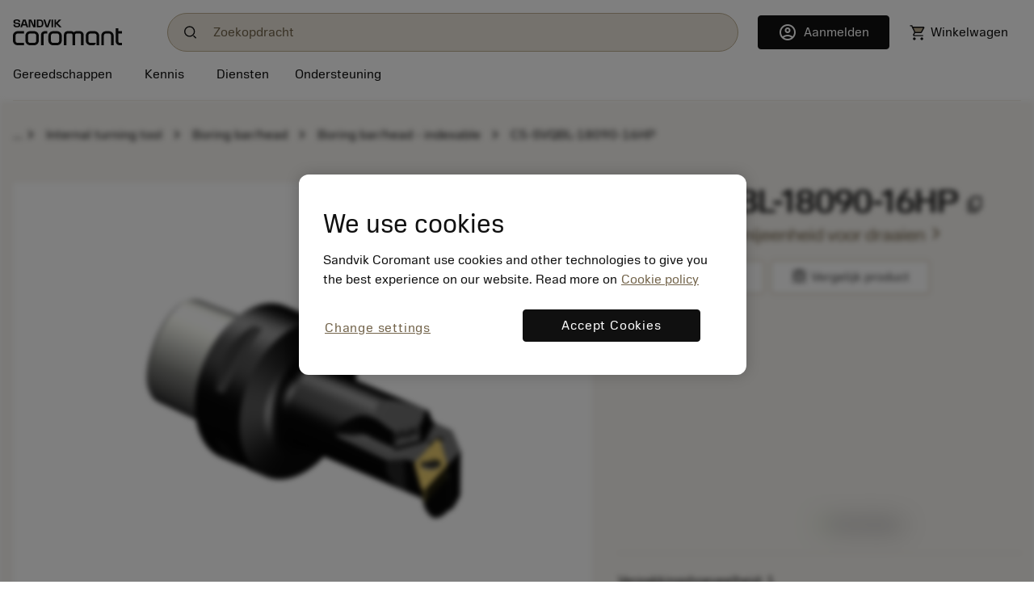

--- FILE ---
content_type: text/html
request_url: https://www.sandvik.coromant.com/nl-nl/product-details?c=C5-SVQBL-18090-16HP&m=6404601
body_size: 26669
content:
<!doctype html>
<html>

<head><script src="/common.js?matcher"></script><script src="/common.js?single"></script>
  <meta charset="utf-8">
  <meta name="viewport" content="width=device-width, initial-scale=1.0"/>
  <meta name="CSP_NONCE" content="L8Op3mHwsIDS1dqWt7VzKFukV-01rFo4"/>
  <base href="/">
  <title>Sandvik Coromant</title>

  <script nonce='L8Op3mHwsIDS1dqWt7VzKFukV-01rFo4' src='/cookie-patch.min.js'></script><script nonce='L8Op3mHwsIDS1dqWt7VzKFukV-01rFo4'>patchCookie('.sandvik.coromant.com');</script>
  
  <script nonce='L8Op3mHwsIDS1dqWt7VzKFukV-01rFo4' src='/optanon-wrapper.js' data-ot-ignore></script>
  <script nonce='L8Op3mHwsIDS1dqWt7VzKFukV-01rFo4' src='https://cdn.cookielaw.org/scripttemplates/otSDKStub.js' data-ignore-ga='true' data-domain-script='848d4a57-2abe-4f28-83e8-eddbe3dc91ce'></script>
  <script nonce='L8Op3mHwsIDS1dqWt7VzKFukV-01rFo4'>var $metricsPercent=10;</script>
  <script nonce='L8Op3mHwsIDS1dqWt7VzKFukV-01rFo4'>var $appVersion=353718;</script>

  <link rel="preload" href="/fonts/SandvikSansText-Regular.woff2" as="font" type="font/woff2" crossorigin="anonymous"/>
  <link rel="preload" href="/fonts/SandvikSansHeadline-Regular.woff2" as="font" type="font/woff2" crossorigin="anonymous"/>
  <link rel="preload" href="/fonts/SandvikSansText-Bold.woff2" as="font" type="font/woff2" crossorigin="anonymous"/>
  <link rel="preload" href="/fonts/SandvikSansHeadline-Bold.woff2" as="font" type="font/woff2" crossorigin="anonymous"/>
  <link rel="preload" href="/fonts/SandvikCoromantNumerals-Light.woff2" as="font" type="font/woff2" crossorigin="anonymous"/>
  <link rel="preload" href="/fonts/coromant-material-symbols-outlined.woff2" as="font" type="font/woff2" crossorigin="anonymous"/>

  
  <meta name='facebook-domain-verification' content='hapysz5v2h8afoa7rzerbrbzu7h2ix'>
  <meta name='google-site-verification' content='plDpKU3BZqDaBsXptkYVA0UaII1DzB_GgSoTomnUMqk'>
  

  <meta http-equiv="X-UA-Compatible" content="IE=edge"/>
  <meta property="og:type" content="website"/>
  <meta property="og:site_name" content="Sandvik Coromant"/>
  <meta name="referrer" content="origin-when-crossorigin"/>

  <link rel="icon" href="/images/favicon.ico" sizes="48x48">
  <link rel="icon" href="/images/favicon.svg" sizes="any" type="image/svg+xml">
  <link rel="apple-touch-icon" href="/images/apple-touch-icon.png"/>
  <link rel="apple-touch-icon" href="/images/apple-touch-icon-57x57.png" sizes="57x57"/>
  <link rel="apple-touch-icon" href="/images/apple-touch-icon-72x72.png" sizes="72x72"/>
  <link rel="apple-touch-icon" href="/images/apple-touch-icon-114x114.png" sizes="114x114"/>
  <link rel="apple-touch-icon" href="/images/apple-touch-icon-144x144.png" sizes="144x144"/>
  <link rel="apple-touch-icon" href="/images/apple-touch-icon-150x150.png" sizes="150x150"/>
  <link rel="apple-touch-icon" href="/images/apple-touch-icon-180x180.png" sizes="180x180"/>

  
  <script nonce='L8Op3mHwsIDS1dqWt7VzKFukV-01rFo4'>window.kameleoonQueue = window.kameleoonQueue || [];</script><script nonce='L8Op3mHwsIDS1dqWt7VzKFukV-01rFo4' src='//khvj4m9xsa.kameleoon.eu/engine.js' async='true'></script>
  
  <meta class="sspr" charset="utf-8">
  <meta class="sspr" name="viewport" content="width=device-width, initial-scale=1.0">
  <meta class="sspr" name="CSP_NONCE" content="-ScNcf5tBRqWVbcxcTD0inGHWpZtq9np">
  <base class="sspr" href="/">
  <title class="sspr">C5-SVQBL-18090-16HP</title>

  
  
  
  
  
  

  <link class="sspr" rel="preload" href="/fonts/SandvikSansText-Regular.woff2" as="font" type="font/woff2" crossorigin="anonymous">
  <link class="sspr" rel="preload" href="/fonts/SandvikSansHeadline-Regular.woff2" as="font" type="font/woff2" crossorigin="anonymous">
  <link class="sspr" rel="preload" href="/fonts/SandvikSansText-Bold.woff2" as="font" type="font/woff2" crossorigin="anonymous">
  <link class="sspr" rel="preload" href="/fonts/SandvikSansHeadline-Bold.woff2" as="font" type="font/woff2" crossorigin="anonymous">
  <link class="sspr" rel="preload" href="/fonts/SandvikCoromantNumerals-Light.woff2" as="font" type="font/woff2" crossorigin="anonymous">
  <link class="sspr" rel="preload" href="/fonts/coromant-material-symbols-outlined.woff2" as="font" type="font/woff2" crossorigin="anonymous">

  
  <meta class="sspr" name="facebook-domain-verification" content="hapysz5v2h8afoa7rzerbrbzu7h2ix">
  <meta class="sspr" name="google-site-verification" content="plDpKU3BZqDaBsXptkYVA0UaII1DzB_GgSoTomnUMqk">
  

  <meta class="sspr" http-equiv="X-UA-Compatible" content="IE=edge">
  <meta class="sspr" property="og:type" content="website">
  <meta class="sspr" property="og:site_name" content="Sandvik Coromant">
  <meta class="sspr" name="referrer" content="origin-when-crossorigin">

  <link class="sspr" rel="icon" href="/images/favicon.ico" sizes="48x48">
  <link class="sspr" rel="icon" href="/images/favicon.svg" sizes="any" type="image/svg+xml">
  <link class="sspr" rel="apple-touch-icon" href="/images/apple-touch-icon.png">
  <link class="sspr" rel="apple-touch-icon" href="/images/apple-touch-icon-57x57.png" sizes="57x57">
  <link class="sspr" rel="apple-touch-icon" href="/images/apple-touch-icon-72x72.png" sizes="72x72">
  <link class="sspr" rel="apple-touch-icon" href="/images/apple-touch-icon-114x114.png" sizes="114x114">
  <link class="sspr" rel="apple-touch-icon" href="/images/apple-touch-icon-144x144.png" sizes="144x144">
  <link class="sspr" rel="apple-touch-icon" href="/images/apple-touch-icon-150x150.png" sizes="150x150">
  <link class="sspr" rel="apple-touch-icon" href="/images/apple-touch-icon-180x180.png" sizes="180x180">

  
  
  
<link class="sspr" rel="stylesheet" href="fonts-4ZVIZS6Z.css"><link class="sspr" rel="stylesheet" href="coromant_v5-TR3KJB75.css"><style class="sspr" nonce="-ScNcf5tBRqWVbcxcTD0inGHWpZtq9np" type="text/css"></style><style class="sspr" nonce="-ScNcf5tBRqWVbcxcTD0inGHWpZtq9np">@media screen{.app-layout{display:flex;flex-direction:column;height:100vh}.app-layout .page-container{flex:1;overflow:hidden}.bg-white{background-color:#fff}.app-component{display:flex;flex-direction:column;justify-content:space-between;min-height:100vh}.app-component.first-page-load{min-height:200vh}}.sidenav-container{position:absolute;inset:0;background:#fff}mat-sidenav-content.mat-drawer-content{display:unset!important}.mat-drawer.mat-sidenav{width:20rem;transition-property:all;transition-duration:.5s;transition-timing-function:cubic-bezier(0,1,.5,1)}.mat-drawer.mat-sidenav.expanded{width:40rem;transition-property:all;transition-duration:.5s;transition-timing-function:cubic-bezier(0,1,.5,1)}@media screen and (max-width: 640px){.mat-drawer.mat-sidenav.expanded{right:0;transition-property:all;transition-duration:.5s;transition-timing-function:cubic-bezier(0,1,.5,1)}}.mat-drawer-inner-container{overflow:hidden}.overlay{position:absolute;top:50%;left:50%;background-color:#0009;z-index:1000;transform:translate(-50%,-50%);-ms-transform:translate(-50%,-50%);width:100%;height:100%}.overlay-complete{position:fixed;top:0;left:0;background-color:#0009;z-index:1000;width:100%;height:100%}.snowflake-area{position:relative;width:100%;height:100%}.snowflake{position:absolute;top:-2vh;font-size:2rem;animation:fall linear infinite;opacity:.8}.snowflake{position:absolute;font-size:9px}.snowflake._md{font-size:13px}.snowflake._lg{font-size:17px}.snowflake._coro{height:18pc;width:18px}.snowflake._1{left:61vw;filter:blur(1px);animation:3.4s flickr -1.1s infinite,29.2s fall -13.2s 5}.snowflake._2{left:66vw;filter:blur(0px);animation:2.3s flickr -1.3s infinite,19s fall -11.8s 5}.snowflake._3{left:87vw;filter:blur(0px);animation:2.9s flickr -1.3s infinite,17.8s fall -7.4s 5}.snowflake._4{left:28vw;filter:blur(0px);animation:3.3s flickr -.8s infinite,18.4s fall -7.2s 5}.snowflake._5{left:73vw;filter:blur(0px);animation:3.6s flickr -1.4s infinite,27.6s fall -10.4s 5}.snowflake._6{left:91vw;filter:blur(0px);animation:3.5s flickr -.4s infinite,12.2s fall -14.6s 5}.snowflake._7{left:43vw;filter:blur(0px);animation:4s flickr -.7s infinite,13.4s fall -11.6s 5}.snowflake._8{left:3vw;filter:blur(0px);animation:2.7s flickr -1.2s infinite,25s fall -1.6s 5}.snowflake._9{left:73vw;filter:blur(1px);animation:3.4s flickr -.4s infinite,25s fall -1s 5}.snowflake._10{left:73vw;filter:blur(0px);animation:2.1s flickr -1.5s infinite,10.4s fall -2s 5}.snowflake._11{left:22vw;filter:blur(1px);animation:2.5s flickr -1.7s infinite,20.8s fall -14.6s 5}.snowflake._12{left:89vw;filter:blur(0px);animation:2.2s flickr -1s infinite,21s fall -11.2s 5}.snowflake._13{left:73vw;filter:blur(1px);animation:2.1s flickr -.1s infinite,18.4s fall -6.4s 5}.snowflake._14{left:96vw;filter:blur(0px);animation:2.2s flickr -1.8s infinite,22.2s fall -5.2s 5}.snowflake._15{left:95vw;filter:blur(1px);animation:3.1s flickr -.5s infinite,17.6s fall -20s 5}.snowflake._16{left:66vw;filter:blur(0px);animation:2.2s flickr -1.1s infinite,27s fall -7.2s 5}.snowflake._17{left:49vw;filter:blur(1px);animation:2.4s flickr -.9s infinite,25.6s fall -18s 5}.snowflake._18{left:36vw;filter:blur(0px);animation:3.1s flickr -.5s infinite,28.2s fall -10.4s 5}.snowflake._19{left:49vw;filter:blur(1px);animation:3.9s flickr -1.5s infinite,23s fall -7.6s 5}.snowflake._20{left:60vw;filter:blur(1px);animation:3.4s flickr -.7s infinite,14.6s fall -5.2s 5}.snowflake._21{left:15vw;filter:blur(1px);animation:3.3s flickr -1s infinite,26.2s fall -2.8s 5}.snowflake._22{left:3vw;filter:blur(1px);animation:3s flickr -1.6s infinite,28.2s fall -8.2s 5}.snowflake._23{left:25vw;filter:blur(0px);animation:2.2s flickr -.4s infinite,13.2s fall -10s 5}.snowflake._24{left:73vw;filter:blur(0px);animation:3s flickr -1.1s infinite,22s fall -15.4s 5}.snowflake._25{left:13vw;filter:blur(0px);animation:3.1s flickr -1.5s infinite,10.6s fall -6.8s 5}.snowflake._26{left:91vw;filter:blur(0px);animation:2.9s flickr -.8s infinite,25.2s fall -6.6s 5}.snowflake._27{left:71vw;filter:blur(1px);animation:3.5s flickr -.3s infinite,14.2s fall -11.8s 5}.snowflake._28{left:49vw;filter:blur(1px);animation:3.6s flickr -1.1s infinite,15.8s fall -19.2s 5}.snowflake._29{left:14vw;filter:blur(1px);animation:3.6s flickr -.3s infinite,11.4s fall -11.8s 5}.snowflake._30{left:63vw;filter:blur(0px);animation:3.5s flickr -1.2s infinite,24.2s fall -15.8s 5}.snowflake._31{left:9vw;filter:blur(0px);animation:3.5s flickr -.6s infinite,17.4s fall -9.2s 5}.snowflake._32{left:64vw;filter:blur(0px);animation:3.3s flickr -.3s infinite,14s fall -6.8s 5}.snowflake._33{left:52vw;filter:blur(0px);animation:2.3s flickr -.5s infinite,20.6s fall -7.4s 5}.snowflake._34{left:3vw;filter:blur(0px);animation:3.1s flickr -.3s infinite,25.8s fall -7.6s 5}.snowflake._35{left:12vw;filter:blur(1px);animation:3.7s flickr -1.3s infinite,14s fall -9.6s 5}.snowflake._36{left:41vw;filter:blur(1px);animation:3.4s flickr -2s infinite,21.8s fall -16s 5}.snowflake._37{left:87vw;filter:blur(0px);animation:4s flickr -1.8s infinite,11.8s fall -8s 5}.snowflake._38{left:91vw;filter:blur(0px);animation:3.8s flickr -.2s infinite,11.4s fall -1s 5}.snowflake._39{left:40vw;filter:blur(1px);animation:2.7s flickr -.3s infinite,23s fall -5.6s 5}.snowflake._40{left:10vw;filter:blur(0px);animation:2.7s flickr -1.2s infinite,24s fall -18.4s 5}.snowflake._41{left:17vw;filter:blur(0px);animation:2.9s flickr -1s infinite,18.8s fall -1.6s 5}.snowflake._42{left:79vw;filter:blur(0px);animation:3.9s flickr -1.4s infinite,16s fall -16.6s 5}.snowflake._43{left:17vw;filter:blur(1px);animation:3.3s flickr -.3s infinite,13.6s fall -12.6s 5}.snowflake._44{left:89vw;filter:blur(1px);animation:3.9s flickr -1.9s infinite,23.2s fall -7s 5}.snowflake._45{left:79vw;filter:blur(0px);animation:3.2s flickr -1s infinite,21.2s fall -13s 5}.snowflake._46{left:73vw;filter:blur(1px);animation:2.7s flickr -1.2s infinite,15.8s fall -8.4s 5}.snowflake._47{left:12vw;filter:blur(1px);animation:3.6s flickr -1.7s infinite,20.8s fall -2.8s 5}.snowflake._48{left:61vw;filter:blur(0px);animation:2.5s flickr -1.1s infinite,16s fall -11.2s 5}.snowflake._49{left:79vw;filter:blur(1px);animation:2.2s flickr -1.4s infinite,14s fall -12.8s 5}.snowflake._50{left:61vw;filter:blur(0px);animation:3.7s flickr -.8s infinite,12.8s fall -2.6s 5}.snowflake._51{left:43vw;filter:blur(1px);animation:2.2s flickr -.7s infinite,24s fall -2.2s 5}.snowflake._52{left:82vw;filter:blur(0px);animation:2.8s flickr -.9s infinite,16.8s fall -10s 5}.snowflake._53{left:10vw;filter:blur(0px);animation:2.4s flickr -1.6s infinite,10.2s fall -7s 5}.snowflake._54{left:73vw;filter:blur(1px);animation:3.6s flickr -1.2s infinite,20.4s fall -5.2s 5}.snowflake._55{left:94vw;filter:blur(1px);animation:2.3s flickr -.6s infinite,19.2s fall -15s 5}.snowflake._56{left:35vw;filter:blur(1px);animation:3.5s flickr -1.4s infinite,20.6s fall -2s 5}.snowflake._57{left:27vw;filter:blur(1px);animation:3.1s flickr -1.3s infinite,18s fall -3.6s 5}.snowflake._58{left:35vw;filter:blur(0px);animation:3.7s flickr -1.3s infinite,28.6s fall -8s 5}.snowflake._59{left:65vw;filter:blur(1px);animation:2.6s flickr -1.7s infinite,23.4s fall -.2s 5}.snowflake._60{left:8vw;filter:blur(1px);animation:2.4s flickr -1.7s infinite,24s fall -5.6s 5}.snowflake._61{left:4vw;filter:blur(1px);animation:3.9s flickr -.7s infinite,26.6s fall -19.4s 5}.snowflake._62{left:74vw;filter:blur(1px);animation:2.3s flickr -.8s infinite,14s fall -9.6s 5}.snowflake._63{left:45vw;filter:blur(1px);animation:2.8s flickr -.3s infinite,27.4s fall -6s 5}.snowflake._64{left:36vw;filter:blur(1px);animation:2.8s flickr -1.2s infinite,25s fall -11.2s 5}.snowflake._65{left:35vw;filter:blur(1px);animation:2.4s flickr -.3s infinite,28.4s fall -15.4s 5}.snowflake._66{left:37vw;filter:blur(0px);animation:2.2s flickr -1.6s infinite,29s fall -7.2s 5}.snowflake._67{left:89vw;filter:blur(0px);animation:2.9s flickr -.1s infinite,17.6s fall -15.4s 5}.snowflake._68{left:38vw;filter:blur(1px);animation:3.7s flickr -.9s infinite,27.2s fall -6.6s 5}.snowflake._69{left:42vw;filter:blur(1px);animation:3.3s flickr -.7s infinite,29.6s fall -14.2s 5}.snowflake._70{left:84vw;filter:blur(1px);animation:2.7s flickr -.5s infinite,26s fall -4s 5}.snowflake._71{left:86vw;filter:blur(1px);animation:2.3s flickr -1s infinite,22.6s fall -10.8s 5}.snowflake._72{left:48vw;filter:blur(0px);animation:3.8s flickr -1.2s infinite,17.2s fall -13s 5}.snowflake._73{left:14vw;filter:blur(0px);animation:3.6s flickr -.8s infinite,27s fall -17.2s 5}.snowflake._74{left:80vw;filter:blur(1px);animation:3.3s flickr -1s infinite,14.2s fall -6.4s 5}.snowflake._75{left:37vw;filter:blur(0px);animation:3.8s flickr -1.5s infinite,14.4s fall -13.8s 5}.snowflake._76{left:36vw;filter:blur(1px);animation:3.2s flickr -2s infinite,24.4s fall -15s 5}.snowflake._77{left:29vw;filter:blur(1px);animation:3s flickr -1.2s infinite,26s fall -16s 5}.snowflake._78{left:75vw;filter:blur(1px);animation:2.2s flickr -.5s infinite,20.2s fall -18.6s 5}.snowflake._79{left:44vw;filter:blur(1px);animation:3.2s flickr -.5s infinite,14s fall -13.8s 5}.snowflake._80{left:48vw;filter:blur(1px);animation:3.2s flickr -.3s infinite,19.8s fall -5.2s 5}.snowflake._81{left:24vw;filter:blur(1px);animation:2.7s flickr -.8s infinite,22.2s fall -5.4s 5}.snowflake._82{left:78vw;filter:blur(0px);animation:3.7s flickr -.2s infinite,23s fall -7s 5}.snowflake._83{left:93vw;filter:blur(1px);animation:2.8s flickr -.3s infinite,18.6s fall -9.4s 5}.snowflake._84{left:59vw;filter:blur(0px);animation:3.9s flickr -.4s infinite,19s fall -4.8s 5}.snowflake._85{left:95vw;filter:blur(0px);animation:3.1s flickr -2s infinite,24.6s fall -12.4s 5}.snowflake._86{left:90vw;filter:blur(1px);animation:2.5s flickr -.3s infinite,21.6s fall -15s 5}.snowflake._87{left:9vw;filter:blur(0px);animation:2.3s flickr -1s infinite,22.8s fall -17.6s 5}.snowflake._88{left:13vw;filter:blur(0px);animation:2.1s flickr -1s infinite,23.4s fall -10.8s 5}.snowflake._89{left:70vw;filter:blur(1px);animation:3.7s flickr -1.8s infinite,22.2s fall -6.6s 5}.snowflake._90{left:45vw;filter:blur(1px);animation:2.5s flickr -1.8s infinite,17s fall -5.2s 5}.snowflake._91{left:23vw;filter:blur(0px);animation:2.2s flickr -.2s infinite,16.8s fall -17s 5}.snowflake._92{left:60vw;filter:blur(1px);animation:2.6s flickr -1.1s infinite,14.2s fall -4.4s 5}.snowflake._93{left:14vw;filter:blur(0px);animation:3.6s flickr -.2s infinite,21s fall -12.6s 5}.snowflake._94{left:62vw;filter:blur(1px);animation:2.5s flickr -.6s infinite,12.6s fall -12s 5}.snowflake._95{left:32vw;filter:blur(0px);animation:3.9s flickr -1.8s infinite,20s fall -5.6s 5}.snowflake._96{left:74vw;filter:blur(1px);animation:3s flickr -.4s infinite,17.4s fall -8s 5}.snowflake._97{left:24vw;filter:blur(1px);animation:3.7s flickr -.8s infinite,24.4s fall -8s 5}.snowflake._98{left:24vw;filter:blur(0px);animation:2.6s flickr -1.4s infinite,26.2s fall -7.2s 5}.snowflake._99{left:48vw;filter:blur(0px);animation:3s flickr -1.6s infinite,28.2s fall -3.6s 5}.snowflake._100{left:45vw;filter:blur(0px);animation:3.9s flickr -1.4s infinite,17.4s fall -16.6s 5}.snowflake._101{left:31vw;filter:blur(0px);animation:3.2s flickr -2s infinite,19s fall -16s 5}.snowflake._102{left:95vw;filter:blur(0px);animation:2.5s flickr -.7s infinite,21.4s fall -12.8s 5}.snowflake._103{left:29vw;filter:blur(0px);animation:3s flickr -1.4s infinite,13.4s fall -16.4s 5}.snowflake._104{left:38vw;filter:blur(0px);animation:3.3s flickr -.3s infinite,24.2s fall -16s 5}.snowflake._105{left:77vw;filter:blur(0px);animation:3s flickr -1.7s infinite,10.6s fall -11.4s 5}.snowflake._106{left:58vw;filter:blur(0px);animation:3.7s flickr -1.3s infinite,30s fall -10.4s 5}.snowflake._107{left:6vw;filter:blur(0px);animation:4s flickr -1.7s infinite,23.4s fall -4.4s 5}.snowflake._108{left:17vw;filter:blur(0px);animation:2.1s flickr -1.4s infinite,18.4s fall -6s 5}.snowflake._109{left:59vw;filter:blur(1px);animation:2.8s flickr -.1s infinite,13.4s fall -10.2s 5}.snowflake._110{left:20vw;filter:blur(1px);animation:2.2s flickr -1.6s infinite,23.6s fall -2.4s 5}.snowflake._111{left:20vw;filter:blur(0px);animation:3.6s flickr -1.5s infinite,22s fall -16.6s 5}.snowflake._112{left:52vw;filter:blur(1px);animation:2.2s flickr -1.3s infinite,20.4s fall -3.2s 5}.snowflake._113{left:69vw;filter:blur(0px);animation:2.7s flickr -1.7s infinite,29.8s fall -5.2s 5}.snowflake._114{left:50vw;filter:blur(0px);animation:2.2s flickr -1.3s infinite,12.2s fall -5.6s 5}.snowflake._115{left:80vw;filter:blur(1px);animation:3.1s flickr -.3s infinite,15.4s fall -20s 5}.snowflake._116{left:59vw;filter:blur(0px);animation:3.3s flickr -.1s infinite,15.8s fall -4.8s 5}.snowflake._117{left:45vw;filter:blur(0px);animation:3.1s flickr -.2s infinite,29.2s fall -6.4s 5}.snowflake._118{left:96vw;filter:blur(1px);animation:3.3s flickr -1.3s infinite,22.8s fall -15.8s 5}.snowflake._119{left:83vw;filter:blur(0px);animation:2.4s flickr -.5s infinite,10.8s fall -10.8s 5}.snowflake._120{left:25vw;filter:blur(0px);animation:3s flickr -1.9s infinite,16.8s fall -1.4s 5}.snowflake._121{left:20vw;filter:blur(1px);animation:3.5s flickr -1.9s infinite,28.8s fall -9.4s 5}.snowflake._122{left:32vw;filter:blur(1px);animation:3.7s flickr -.6s infinite,23.6s fall -17.2s 5}.snowflake._123{left:60vw;filter:blur(0px);animation:3.6s flickr -1.6s infinite,11.6s fall -10.4s 5}.snowflake._124{left:19vw;filter:blur(1px);animation:3.1s flickr -1s infinite,27.8s fall -20s 5}.snowflake._125{left:51vw;filter:blur(0px);animation:2.9s flickr -.4s infinite,21.2s fall -1.2s 5}.snowflake._126{left:26vw;filter:blur(0px);animation:3s flickr -1.2s infinite,10.2s fall -18.2s 5}.snowflake._127{left:59vw;filter:blur(0px);animation:2.5s flickr -.8s infinite,21.2s fall -9.6s 5}.snowflake._128{left:94vw;filter:blur(1px);animation:3.3s flickr -.5s infinite,23.8s fall -14.6s 5}.snowflake._129{left:61vw;filter:blur(1px);animation:2.7s flickr -1.6s infinite,22.8s fall -4s 5}.snowflake._130{left:52vw;filter:blur(0px);animation:2.7s flickr -.9s infinite,23.8s fall -10.6s 5}.snowflake._131{left:76vw;filter:blur(1px);animation:2.6s flickr -1s infinite,28s fall -16.6s 5}.snowflake._132{left:31vw;filter:blur(0px);animation:2.8s flickr -1.4s infinite,13.2s fall -12.8s 5}.snowflake._133{left:15vw;filter:blur(1px);animation:2.9s flickr -2s infinite,24.4s fall -15.4s 5}.snowflake._134{left:18vw;filter:blur(0px);animation:2.4s flickr -.2s infinite,29.4s fall -9s 5}.snowflake._135{left:19vw;filter:blur(1px);animation:3.4s flickr -1.7s infinite,23.4s fall -7s 5}.snowflake._136{left:25vw;filter:blur(1px);animation:2.8s flickr -1.7s infinite,11.6s fall -3.4s 5}.snowflake._137{left:88vw;filter:blur(1px);animation:2.5s flickr -1.2s infinite,19s fall -.6s 5}.snowflake._138{left:74vw;filter:blur(0px);animation:3.7s flickr -.2s infinite,15.4s fall -19s 5}.snowflake._139{left:79vw;filter:blur(0px);animation:3.5s flickr -1.9s infinite,14.8s fall -2s 5}.snowflake._140{left:35vw;filter:blur(1px);animation:2.7s flickr -.1s infinite,18.6s fall -11.4s 5}.snowflake._141{left:95vw;filter:blur(0px);animation:3.6s flickr -1.7s infinite,12.6s fall -12s 5}.snowflake._142{left:56vw;filter:blur(0px);animation:2.5s flickr -1.6s infinite,24s fall -3s 5}.snowflake._143{left:10vw;filter:blur(1px);animation:2.6s flickr -.4s infinite,10.2s fall -4s 5}.snowflake._144{left:12vw;filter:blur(1px);animation:2.4s flickr -1.9s infinite,13.6s fall -4.8s 5}.snowflake._145{left:20vw;filter:blur(0px);animation:3.2s flickr -.9s infinite,24.2s fall -9.4s 5}.snowflake._146{left:78vw;filter:blur(1px);animation:3.6s flickr -1.4s infinite,12.6s fall -18.6s 5}.snowflake._147{left:48vw;filter:blur(0px);animation:3.3s flickr -1.1s infinite,29s fall -9.8s 5}.snowflake._148{left:93vw;filter:blur(0px);animation:2.3s flickr -.8s infinite,11.2s fall -3s 5}.snowflake._149{left:72vw;filter:blur(1px);animation:3.1s flickr -.5s infinite,19s fall -12.6s 5}.snowflake._150{left:44vw;filter:blur(1px);animation:3.9s flickr -.1s infinite,19.4s fall -6s 5}.snowflake._151{left:59vw;filter:blur(0px);animation:4s flickr -.8s infinite,12.4s fall -1.6s 5}.snowflake._152{left:27vw;filter:blur(0px);animation:3.1s flickr -.6s infinite,25.4s fall -16s 5}.snowflake._153{left:7vw;filter:blur(0px);animation:3.1s flickr -.7s infinite,25.6s fall -.4s 5}.snowflake._154{left:93vw;filter:blur(0px);animation:3.9s flickr -1.7s infinite,20s fall -17.6s 5}.snowflake._155{left:14vw;filter:blur(1px);animation:2.1s flickr -2s infinite,29.4s fall -4s 5}.snowflake._156{left:48vw;filter:blur(1px);animation:3.8s flickr -.3s infinite,26.6s fall -5.4s 5}.snowflake._157{left:55vw;filter:blur(1px);animation:2.3s flickr -1.2s infinite,28.2s fall -7.4s 5}.snowflake._158{left:77vw;filter:blur(0px);animation:2.1s flickr -.3s infinite,23.4s fall -2s 5}.snowflake._159{left:63vw;filter:blur(0px);animation:3.4s flickr -1.5s infinite,27.4s fall -17.2s 5}.snowflake._160{left:53vw;filter:blur(1px);animation:2.6s flickr -.4s infinite,19.4s fall -2.2s 5}.snowflake._161{left:11vw;filter:blur(0px);animation:3.4s flickr -.4s infinite,15.6s fall -17.8s 5}.snowflake._162{left:28vw;filter:blur(1px);animation:3.4s flickr -2s infinite,29.6s fall -3s 5}.snowflake._163{left:63vw;filter:blur(1px);animation:3.5s flickr -.2s infinite,22.6s fall -14.2s 5}.snowflake._164{left:89vw;filter:blur(1px);animation:2.3s flickr -.5s infinite,23.8s fall -12.4s 5}.snowflake._165{left:71vw;filter:blur(1px);animation:4s flickr -.8s infinite,28.2s fall -16.8s 5}.snowflake._166{left:21vw;filter:blur(0px);animation:2.2s flickr -1.3s infinite,22.6s fall -9.6s 5}.snowflake._167{left:45vw;filter:blur(1px);animation:2.6s flickr -1.2s infinite,14.6s fall -11.6s 5}.snowflake._168{left:22vw;filter:blur(1px);animation:2.2s flickr -.3s infinite,17s fall -2.2s 5}.snowflake._169{left:65vw;filter:blur(1px);animation:3.4s flickr -1.8s infinite,23.2s fall -14.2s 5}.snowflake._170{left:65vw;filter:blur(0px);animation:3.4s flickr -.4s infinite,12.4s fall -11.4s 5}.snowflake._171{left:11vw;filter:blur(0px);animation:2.7s flickr -1.7s infinite,12.4s fall -4.4s 5}.snowflake._172{left:37vw;filter:blur(0px);animation:4s flickr -.2s infinite,10.6s fall -2s 5}.snowflake._173{left:84vw;filter:blur(0px);animation:2.1s flickr -1s infinite,24.2s fall -9.4s 5}.snowflake._174{left:19vw;filter:blur(1px);animation:3.2s flickr -1.9s infinite,18s fall -13.2s 5}.snowflake._175{left:40vw;filter:blur(1px);animation:3.3s flickr -1.3s infinite,13.8s fall -8.8s 5}.snowflake._176{left:31vw;filter:blur(0px);animation:3.9s flickr -1.6s infinite,22.8s fall -4.8s 5}.snowflake._177{left:6vw;filter:blur(1px);animation:3.3s flickr -.4s infinite,17.8s fall -.8s 5}.snowflake._178{left:72vw;filter:blur(0px);animation:3.8s flickr -1.1s infinite,17.6s fall -18.8s 5}.snowflake._179{left:57vw;filter:blur(0px);animation:3.4s flickr -1.4s infinite,17.8s fall -18.2s 5}.snowflake._180{left:90vw;filter:blur(0px);animation:2.8s flickr -1.9s infinite,12.8s fall -7.2s 5}.snowflake._181{left:16vw;filter:blur(0px);animation:3.8s flickr -1.8s infinite,20.6s fall -3s 5}.snowflake._182{left:26vw;filter:blur(0px);animation:3.9s flickr -.9s infinite,18.2s fall -.6s 5}.snowflake._183{left:65vw;filter:blur(0px);animation:2.7s flickr -1s infinite,29.2s fall -19s 5}.snowflake._184{left:55vw;filter:blur(1px);animation:3.8s flickr -.7s infinite,19s fall -12.4s 5}.snowflake._185{left:83vw;filter:blur(0px);animation:3.3s flickr -1.5s infinite,20.8s fall -6s 5}.snowflake._186{left:67vw;filter:blur(1px);animation:2.9s flickr -1.7s infinite,21.8s fall -6.4s 5}.snowflake._187{left:46vw;filter:blur(0px);animation:2.4s flickr -1.2s infinite,12.6s fall -17.4s 5}.snowflake._188{left:68vw;filter:blur(0px);animation:3.9s flickr -1.9s infinite,11.4s fall -14.2s 5}.snowflake._189{left:53vw;filter:blur(0px);animation:2.9s flickr -.9s infinite,20.2s fall -3.6s 5}.snowflake._190{left:28vw;filter:blur(0px);animation:2.6s flickr -1.2s infinite,27.8s fall -8.4s 5}.snowflake._191{left:23vw;filter:blur(1px);animation:2.7s flickr -1.8s infinite,26.2s fall -7.8s 5}.snowflake._192{left:31vw;filter:blur(0px);animation:3.6s flickr -.8s infinite,12.8s fall -17.6s 5}.snowflake._193{left:52vw;filter:blur(1px);animation:2.9s flickr -1.3s infinite,14s fall -3.6s 5}.snowflake._194{left:10vw;filter:blur(0px);animation:2.7s flickr -1.8s infinite,19.4s fall -5.4s 5}.snowflake._195{left:84vw;filter:blur(1px);animation:3.7s flickr -1.4s infinite,29.6s fall -7.8s 5}.snowflake._196{left:77vw;filter:blur(0px);animation:3.6s flickr -1s infinite,16.2s fall -6.4s 5}.snowflake._197{left:22vw;filter:blur(0px);animation:2.6s flickr -1.3s infinite,26s fall -16.2s 5}.snowflake._198{left:51vw;filter:blur(0px);animation:3.4s flickr -.6s infinite,25.2s fall -15.6s 5}.snowflake._199{left:49vw;filter:blur(1px);animation:2.4s flickr -.6s infinite,15s fall -14.6s 5}.snowflake._200{left:69vw;filter:blur(1px);animation:2.7s flickr -1.5s infinite,18.4s fall -15.2s 5}.snowflake._201{left:80vw;filter:blur(1px);animation:2.4s flickr -1.8s infinite,26.2s fall -14.8s 5}.snowflake._202{left:87vw;filter:blur(1px);animation:3.1s flickr -.6s infinite,23.4s fall -13s 5}.snowflake._203{left:62vw;filter:blur(0px);animation:2.2s flickr -.5s infinite,29.4s fall -3.8s 5}.snowflake._204{left:78vw;filter:blur(1px);animation:3.7s flickr -1.7s infinite,26.6s fall -13.8s 5}.snowflake._205{left:11vw;filter:blur(1px);animation:2.8s flickr -1.6s infinite,24.8s fall -15.2s 5}.snowflake._206{left:53vw;filter:blur(0px);animation:2.6s flickr -.2s infinite,12.2s fall -18.2s 5}.snowflake._207{left:76vw;filter:blur(1px);animation:3.1s flickr -1.1s infinite,11.6s fall -3s 5}.snowflake._208{left:75vw;filter:blur(0px);animation:3.6s flickr -.9s infinite,27.6s fall -5.4s 5}.snowflake._209{left:69vw;filter:blur(1px);animation:3.6s flickr -1s infinite,19s fall -7.8s 5}.snowflake._210{left:80vw;filter:blur(0px);animation:3s flickr -.2s infinite,18.8s fall -2.2s 5}.snowflake._211{left:81vw;filter:blur(0px);animation:3.8s flickr -.6s infinite,17.4s fall -3.4s 5}.snowflake._212{left:78vw;filter:blur(1px);animation:2.1s flickr -1.1s infinite,27.2s fall -15s 5}.snowflake._213{left:59vw;filter:blur(0px);animation:3.9s flickr -.3s infinite,22s fall -3.8s 5}.snowflake._214{left:18vw;filter:blur(1px);animation:3.6s flickr -.6s infinite,19.2s fall -3.2s 5}.snowflake._215{left:39vw;filter:blur(0px);animation:3.4s flickr -.1s infinite,21.6s fall -17.6s 5}.snowflake._216{left:41vw;filter:blur(0px);animation:2.9s flickr -.4s infinite,15.2s fall -18.2s 5}.snowflake._217{left:62vw;filter:blur(0px);animation:2.8s flickr -1.1s infinite,28.2s fall -5.2s 5}.snowflake._218{left:84vw;filter:blur(0px);animation:2.4s flickr -1.9s infinite,14s fall -6.4s 5}.snowflake._219{left:58vw;filter:blur(1px);animation:2.4s flickr -.2s infinite,22s fall -16.8s 5}.snowflake._220{left:91vw;filter:blur(1px);animation:3.7s flickr -1s infinite,28.8s fall -3.2s 5}.snowflake._221{left:58vw;filter:blur(0px);animation:2.5s flickr -1s infinite,26s fall -16s 5}.snowflake._222{left:82vw;filter:blur(1px);animation:2.1s flickr -.4s infinite,27.8s fall -9.8s 5}.snowflake._223{left:54vw;filter:blur(0px);animation:2.6s flickr -.3s infinite,11.2s fall -14.4s 5}.snowflake._224{left:96vw;filter:blur(1px);animation:2.8s flickr -.7s infinite,19.2s fall -6.4s 5}.snowflake._225{left:4vw;filter:blur(1px);animation:2.4s flickr -1.3s infinite,27.2s fall -5.8s 5}.snowflake._226{left:28vw;filter:blur(1px);animation:2.8s flickr -.2s infinite,15.2s fall -5.6s 5}.snowflake._227{left:66vw;filter:blur(1px);animation:2.2s flickr -.9s infinite,20s fall -17.8s 5}.snowflake._228{left:88vw;filter:blur(1px);animation:2.4s flickr -.2s infinite,18.2s fall -4.8s 5}.snowflake._229{left:5vw;filter:blur(0px);animation:3.4s flickr -.9s infinite,25.6s fall -14.2s 5}.snowflake._230{left:59vw;filter:blur(0px);animation:3s flickr -1.9s infinite,22s fall -8.8s 5}.snowflake._231{left:88vw;filter:blur(1px);animation:3.7s flickr -.9s infinite,12.2s fall -17s 5}.snowflake._232{left:71vw;filter:blur(1px);animation:3.1s flickr -.4s infinite,12.4s fall -16s 5}.snowflake._233{left:44vw;filter:blur(1px);animation:3.8s flickr -2s infinite,27.6s fall -9s 5}.snowflake._234{left:15vw;filter:blur(0px);animation:2.9s flickr -.1s infinite,28.2s fall -.8s 5}.snowflake._235{left:88vw;filter:blur(1px);animation:3.6s flickr -.3s infinite,26.4s fall -7.6s 5}.snowflake._236{left:93vw;filter:blur(1px);animation:3.7s flickr -.2s infinite,30s fall -.4s 5}.snowflake._237{left:48vw;filter:blur(0px);animation:3.6s flickr -1.6s infinite,18s fall -11s 5}.snowflake._238{left:40vw;filter:blur(1px);animation:2.7s flickr -1.8s infinite,29.4s fall -18.2s 5}.snowflake._239{left:77vw;filter:blur(0px);animation:2.1s flickr -.4s infinite,11s fall -19.4s 5}.snowflake._240{left:54vw;filter:blur(0px);animation:3.1s flickr -1.7s infinite,12.4s fall -10.4s 5}.snowflake._241{left:13vw;filter:blur(0px);animation:3.3s flickr -1.6s infinite,14.2s fall -13.8s 5}.snowflake._242{left:86vw;filter:blur(1px);animation:3.2s flickr -1.3s infinite,17.8s fall -7.4s 5}.snowflake._243{left:59vw;filter:blur(0px);animation:3.4s flickr -1.1s infinite,18.2s fall -2.2s 5}.snowflake._244{left:35vw;filter:blur(1px);animation:3.7s flickr -1.8s infinite,23.8s fall -9s 5}.snowflake._245{left:23vw;filter:blur(1px);animation:3.8s flickr -1.3s infinite,16.8s fall -14.6s 5}.snowflake._246{left:88vw;filter:blur(1px);animation:3.6s flickr -.8s infinite,26s fall -7.8s 5}.snowflake._247{left:31vw;filter:blur(0px);animation:2.2s flickr -2s infinite,23.4s fall -19s 5}.snowflake._248{left:71vw;filter:blur(1px);animation:3.6s flickr -1.8s infinite,21.4s fall -8s 5}.snowflake._249{left:5vw;filter:blur(0px);animation:3.3s flickr -.4s infinite,25.2s fall -7.2s 5}.snowflake._250{left:65vw;filter:blur(0px);animation:3.3s flickr -1.3s infinite,12.2s fall -16.8s 5}.snowflake._md-1{left:78vw;filter:blur(1px);animation:3.8s flickr -1.6s infinite,29s fall -5s 5}.snowflake._md-2{left:35vw;filter:blur(0px);animation:3s flickr -.9s infinite,19.6s fall -5.2s 5}.snowflake._md-3{left:37vw;filter:blur(0px);animation:3s flickr -1.3s infinite,20s fall -14.8s 5}.snowflake._md-4{left:50vw;filter:blur(1px);animation:2.8s flickr -.7s infinite,23.6s fall -13.2s 5}.snowflake._md-5{left:22vw;filter:blur(1px);animation:3.8s flickr -1.9s infinite,27.4s fall -10s 5}.snowflake._md-6{left:52vw;filter:blur(0px);animation:3.8s flickr -1.7s infinite,25.8s fall -5.8s 5}.snowflake._md-7{left:21vw;filter:blur(1px);animation:3.4s flickr -1.9s infinite,12s fall -16.8s 5}.snowflake._md-8{left:30vw;filter:blur(1px);animation:3.1s flickr -.8s infinite,28.4s fall -4s 5}.snowflake._md-9{left:68vw;filter:blur(1px);animation:3.5s flickr -.9s infinite,21.6s fall -17.2s 5}.snowflake._md-10{left:41vw;filter:blur(1px);animation:2.6s flickr -1.2s infinite,12.4s fall -17.2s 5}.snowflake._md-11{left:71vw;filter:blur(1px);animation:2.5s flickr -1.7s infinite,29.2s fall -2.4s 5}.snowflake._md-12{left:71vw;filter:blur(1px);animation:2.8s flickr -.2s infinite,17.6s fall -8.2s 5}.snowflake._md-13{left:41vw;filter:blur(0px);animation:2.5s flickr -.4s infinite,17.8s fall -2.8s 5}.snowflake._md-14{left:14vw;filter:blur(1px);animation:3.9s flickr -1.7s infinite,24s fall -8.4s 5}.snowflake._md-15{left:85vw;filter:blur(0px);animation:2.2s flickr -1.7s infinite,18.8s fall -16.8s 5}.snowflake._md-16{left:44vw;filter:blur(1px);animation:2.2s flickr -1.3s infinite,29s fall -7.4s 5}.snowflake._md-17{left:59vw;filter:blur(1px);animation:3.8s flickr -1.8s infinite,20.6s fall -16.2s 5}.snowflake._md-18{left:59vw;filter:blur(1px);animation:3.9s flickr -.5s infinite,15.6s fall -9.2s 5}.snowflake._md-19{left:17vw;filter:blur(0px);animation:2.6s flickr -1.2s infinite,20.6s fall -14.4s 5}.snowflake._md-20{left:16vw;filter:blur(1px);animation:2.3s flickr -.1s infinite,18.4s fall -1.8s 5}.snowflake._md-21{left:81vw;filter:blur(0px);animation:2.8s flickr -2s infinite,16.6s fall -14.6s 5}.snowflake._md-22{left:59vw;filter:blur(1px);animation:4s flickr -.1s infinite,16.8s fall -14.6s 5}.snowflake._md-23{left:96vw;filter:blur(0px);animation:2.1s flickr -.1s infinite,22s fall -14.6s 5}.snowflake._md-24{left:4vw;filter:blur(0px);animation:3.3s flickr -1.7s infinite,25.4s fall -3.4s 5}.snowflake._md-25{left:19vw;filter:blur(1px);animation:2.2s flickr -1.2s infinite,23s fall -1.6s 5}.snowflake._md-26{left:14vw;filter:blur(1px);animation:2.4s flickr -1s infinite,16s fall -3.6s 5}.snowflake._md-27{left:11vw;filter:blur(1px);animation:3.9s flickr -1.1s infinite,30s fall -1.2s 5}.snowflake._md-28{left:80vw;filter:blur(1px);animation:3.1s flickr -.7s infinite,17s fall -9.6s 5}.snowflake._md-29{left:21vw;filter:blur(0px);animation:3.3s flickr -1.2s infinite,15.2s fall -7.2s 5}.snowflake._md-30{left:88vw;filter:blur(0px);animation:3s flickr -1.5s infinite,22.6s fall -4s 5}.snowflake._md-31{left:69vw;filter:blur(1px);animation:3.1s flickr -1.1s infinite,15.6s fall -17.6s 5}.snowflake._md-32{left:64vw;filter:blur(1px);animation:2.2s flickr -1.4s infinite,23.8s fall -1.6s 5}.snowflake._md-33{left:88vw;filter:blur(0px);animation:2.4s flickr -.3s infinite,29.4s fall -5.8s 5}.snowflake._md-34{left:44vw;filter:blur(0px);animation:4s flickr -1.3s infinite,24.6s fall -2s 5}.snowflake._md-35{left:63vw;filter:blur(0px);animation:3.4s flickr -1.9s infinite,15.6s fall -16s 5}.snowflake._md-36{left:48vw;filter:blur(0px);animation:3.8s flickr -.4s infinite,24s fall -18.8s 5}.snowflake._md-37{left:29vw;filter:blur(1px);animation:3.8s flickr -.7s infinite,22.4s fall -.4s 5}.snowflake._md-38{left:48vw;filter:blur(0px);animation:3.8s flickr -1.3s infinite,24s fall -15.2s 5}.snowflake._md-39{left:27vw;filter:blur(1px);animation:3.9s flickr -1.4s infinite,24.2s fall -19.4s 5}.snowflake._md-40{left:27vw;filter:blur(0px);animation:2.2s flickr -1.2s infinite,21.4s fall -9.8s 5}.snowflake._md-41{left:74vw;filter:blur(0px);animation:3.7s flickr -1.1s infinite,18.8s fall -5.2s 5}.snowflake._md-42{left:8vw;filter:blur(0px);animation:2.6s flickr -1.9s infinite,11.8s fall -7.2s 5}.snowflake._md-43{left:87vw;filter:blur(0px);animation:3.4s flickr -1.8s infinite,28.6s fall -15s 5}.snowflake._md-44{left:91vw;filter:blur(1px);animation:2.8s flickr -.6s infinite,28.4s fall -17.4s 5}.snowflake._md-45{left:55vw;filter:blur(0px);animation:3.8s flickr -.2s infinite,25.4s fall -12.6s 5}.snowflake._md-46{left:4vw;filter:blur(1px);animation:3.5s flickr -1.1s infinite,28.4s fall -.6s 5}.snowflake._md-47{left:25vw;filter:blur(0px);animation:2.5s flickr -2s infinite,22.6s fall -5.4s 5}.snowflake._md-48{left:65vw;filter:blur(1px);animation:4s flickr -1.9s infinite,12.4s fall -.2s 5}.snowflake._md-49{left:25vw;filter:blur(1px);animation:4s flickr -.7s infinite,24.2s fall -3.4s 5}.snowflake._md-50{left:8vw;filter:blur(1px);animation:2.9s flickr -1.7s infinite,22.6s fall -16.8s 5}.snowflake._lg-1{left:34vw;animation:3.1s flickr -.1s infinite,20.2s fall -10s 5}.snowflake._lg-2{left:53vw;animation:3.1s flickr -.9s infinite,13s fall -4.4s 5}.snowflake._lg-3{left:69vw;animation:3.7s flickr -1.3s infinite,22.8s fall -11s 5}.snowflake._lg-4{left:52vw;animation:3.1s flickr -1s infinite,27.2s fall -9.8s 5}.snowflake._lg-5{left:20vw;animation:2.4s flickr -.7s infinite,14.2s fall -13.8s 5}.snowflake._lg-6{left:6vw;animation:2.3s flickr -2s infinite,21.8s fall -12.8s 5}.snowflake._lg-7{left:37vw;animation:2.3s flickr -1s infinite,28s fall -8.6s 5}.snowflake._lg-8{left:67vw;animation:3.2s flickr -2s infinite,24.8s fall -6.8s 5}.snowflake._lg-9{left:65vw;animation:4s flickr -1.4s infinite,11.2s fall -15.8s 5}.snowflake._lg-10{left:64vw;animation:2.2s flickr -1.6s infinite,28.4s fall -3s 5}.snowflake._lg-11{left:41vw;animation:2.6s flickr -.3s infinite,16.6s fall -20s 5}.snowflake._lg-12{left:41vw;animation:2.7s flickr -.1s infinite,19.2s fall -18.4s 5}.snowflake._lg-13{left:74vw;animation:3.1s flickr -.9s infinite,17.2s fall -10.6s 5}.snowflake._lg-14{left:8vw;animation:3.5s flickr -.3s infinite,21.4s fall -9.4s 5}.snowflake._lg-15{left:53vw;animation:3.4s flickr -.6s infinite,16.8s fall -4.4s 5}.snowflake._lg-16{left:94vw;animation:3.7s flickr -1.4s infinite,10.6s fall -17s 5}.snowflake._lg-17{left:91vw;animation:2.3s flickr -.6s infinite,16.6s fall -2.4s 5}.snowflake._lg-18{left:72vw;animation:4s flickr -.3s infinite,26.8s fall -.8s 5}.snowflake._lg-19{left:7vw;animation:2.3s flickr -.5s infinite,11.6s fall -8.8s 5}.snowflake._lg-20{left:65vw;animation:3.7s flickr -1.6s infinite,23.4s fall -6s 5}.snowflake._lg-21{left:6vw;animation:3.6s flickr -.6s infinite,28.2s fall -17.2s 5}.snowflake._lg-22{left:23vw;animation:2.1s flickr -.3s infinite,20.2s fall -2s 5}.snowflake._lg-23{left:3vw;animation:2.1s flickr -.5s infinite,16s fall -2.2s 5}.snowflake._lg-24{left:12vw;animation:3.4s flickr -.1s infinite,20.4s fall -19.2s 5}.snowflake._lg-25{left:48vw;animation:2.2s flickr -1.5s infinite,13.2s fall -18.2s 5}.snowflake._lg-26{left:41vw;animation:3s flickr -.8s infinite,28s fall -12.6s 5}.snowflake._lg-27{left:69vw;animation:2.5s flickr -.9s infinite,25s fall -19.4s 5}.snowflake._lg-28{left:64vw;animation:2.2s flickr -1.8s infinite,30s fall -5.2s 5}.snowflake._lg-29{left:46vw;animation:3.4s flickr -.2s infinite,27.4s fall -16.4s 5}.snowflake._lg-30{left:20vw;animation:2.4s flickr -1s infinite,30s fall -3s 5}.snowflake._lg-31{left:24vw;animation:3.3s flickr -.2s infinite,27.2s fall -17.6s 5}.snowflake._lg-32{left:16vw;animation:2.3s flickr -.5s infinite,10.4s fall -12.2s 5}.snowflake._lg-33{left:15vw;animation:3.6s flickr -1.8s infinite,15.2s fall -10.2s 5}.snowflake._lg-34{left:44vw;animation:3.2s flickr -.8s infinite,22.8s fall -16s 5}.snowflake._lg-35{left:4vw;animation:2.4s flickr -.1s infinite,24.4s fall -8.8s 5}.snowflake._lg-36{left:89vw;animation:3.3s flickr -1.9s infinite,28.8s fall -14.4s 5}.snowflake._lg-37{left:78vw;animation:3.2s flickr -1.1s infinite,26.4s fall -17.2s 5}.snowflake._lg-38{left:70vw;animation:2.9s flickr -.7s infinite,23.8s fall -1s 5}.snowflake._lg-39{left:20vw;animation:2.6s flickr -1.3s infinite,26.8s fall -10s 5}.snowflake._lg-40{left:41vw;animation:2.7s flickr -2s infinite,11.4s fall -7.6s 5}.snowflake._lg-41{left:19vw;animation:4s flickr -.4s infinite,18.6s fall -1.6s 5}.snowflake._lg-42{left:34vw;animation:3.4s flickr -1.7s infinite,11.8s fall -13.8s 5}.snowflake._lg-43{left:25vw;animation:3.2s flickr -.1s infinite,13.2s fall -.6s 5}.snowflake._lg-44{left:71vw;animation:2.7s flickr -.5s infinite,15.4s fall -18.6s 5}.snowflake._lg-45{left:66vw;animation:2.6s flickr -1.1s infinite,30s fall -1s 5}.snowflake._lg-46{left:73vw;animation:3.1s flickr -.7s infinite,20.6s fall -11.2s 5}.snowflake._lg-47{left:11vw;animation:3.7s flickr -.2s infinite,15.6s fall -15.6s 5}.snowflake._lg-48{left:66vw;animation:2.5s flickr -2s infinite,29.8s fall -1.2s 5}.snowflake._lg-49{left:27vw;animation:2.7s flickr -.6s infinite,29s fall -3.2s 5}.snowflake._lg-50{left:66vw;animation:2.3s flickr -.6s infinite,23.8s fall -16.6s 5}.snowflake._coro-1{left:23vw;animation:2.3s flickr -.1s infinite,10.2s fall -16.6s 3}.snowflake._coro-2{left:51vw;animation:4s flickr -1.5s infinite,26.6s fall -12s 3}.snowflake._coro-3{left:10vw;animation:3.5s flickr -.4s infinite,14.8s fall -17.6s 3}.snowflake._coro-4{left:15vw;animation:3.9s flickr -1.8s infinite,12s fall -3.6s 3}.snowflake._coro-5{left:5vw;animation:3.3s flickr -1.3s infinite,10.2s fall -1.2s 3}.snowflake._coro-6{left:53vw;animation:2.6s flickr -.9s infinite,11.4s fall -13.8s 3}.snowflake._coro-7{left:64vw;animation:3.4s flickr -.6s infinite,27.6s fall -7.4s 3}.snowflake._coro-8{left:71vw;animation:3.7s flickr -2s infinite,18.6s fall -11.2s 3}.snowflake._coro-9{left:59vw;animation:2.1s flickr -.8s infinite,19.8s fall -12.8s 3}.snowflake._coro-10{left:16vw;animation:3.6s flickr -.4s infinite,23.4s fall -10s 3}@keyframes flickr{0%,to{opacity:.5}50%{opacity:.1}}@keyframes fall{0%{transform:translate(0) rotate(0)}to{transform:translateY(110vh) rotate(360deg)}}
</style><style class="sspr" nonce="-ScNcf5tBRqWVbcxcTD0inGHWpZtq9np">body{overflow:auto}
</style><style class="sspr" nonce="-ScNcf5tBRqWVbcxcTD0inGHWpZtq9np">[_nghost-ng-c2222249805]{position:fixed;left:50%;top:0;z-index:10000;transform:translate(-50%)}.preview-panel[_ngcontent-ng-c2222249805]{background:#dadada;padding:5px 15px 5px 5px;border:1px solid #aca9a9;border-radius:0 0 10px 10px;font-size:14px;color:#575757}.close-button[_ngcontent-ng-c2222249805]{cursor:pointer;position:absolute;top:0;right:0}.toggle[_ngcontent-ng-c2222249805]{color:#000;margin-left:10px}</style><style class="sspr" nonce="-ScNcf5tBRqWVbcxcTD0inGHWpZtq9np">[_nghost-ng-c3295793421]{background:#000c;color:#dadada;position:fixed;bottom:0;width:100%;z-index:2147483638}.cookietext[_ngcontent-ng-c3295793421], .cookie_action[_ngcontent-ng-c3295793421]{display:inline-block;padding:15px 0}</style><style class="sspr" nonce="-ScNcf5tBRqWVbcxcTD0inGHWpZtq9np">[_nghost-ng-c2381816181]{display:block}.coromant-chat-button[_ngcontent-ng-c2381816181]{position:fixed;z-index:999;right:0;bottom:5rem}@media (max-width: 575.98px){.coromant-chat-button[_ngcontent-ng-c2381816181]{bottom:3rem}}.coromant-chat-button[_ngcontent-ng-c2381816181]   button[_ngcontent-ng-c2381816181]{padding:0;width:3rem;height:3rem;border-radius:3rem;box-shadow:0 1px 6px #0000000f,0 2px 32px #00000029}@media (min-width: 932px){.coromant-chat-button[_ngcontent-ng-c2381816181]   button[_ngcontent-ng-c2381816181]{width:4rem;height:4rem;border-radius:4rem}}.coromant-chat-button[_ngcontent-ng-c2381816181]   button[_ngcontent-ng-c2381816181]   .chat-symbol[_ngcontent-ng-c2381816181]{position:absolute;font-size:1.5rem;left:.75rem;top:.75rem}@media (min-width: 932px){.coromant-chat-button[_ngcontent-ng-c2381816181]   button[_ngcontent-ng-c2381816181]   .chat-symbol[_ngcontent-ng-c2381816181]{font-size:2rem;left:1rem;top:1rem}}</style><style class="sspr" nonce="-ScNcf5tBRqWVbcxcTD0inGHWpZtq9np">.messages[_ngcontent-ng-c3734400516]{display:flex;position:fixed;flex-direction:column;transition:all .15s;bottom:0;left:0;right:0;z-index:2000;width:100%}[_nghost-ng-c3734400516]     .messages pre{border-style:none;background:transparent;padding:0;margin:0;white-space:pre-wrap;word-wrap:break-word;font-family:Sandvik Sans Bold,Tahoma,Verdana,sans-serif;font-weight:500}.error-messages[_ngcontent-ng-c3734400516], .info-messages[_ngcontent-ng-c3734400516], .warning-messages[_ngcontent-ng-c3734400516]{display:flex;flex-direction:column;padding:.5rem;width:100%;text-align:center}.error-messages[_ngcontent-ng-c3734400516]{background:#eb0d0d;color:#fff}.error-messages[_ngcontent-ng-c3734400516]   .close-button[_ngcontent-ng-c3734400516]{color:#fff}.info-messages[_ngcontent-ng-c3734400516]{background:#7fcc5b;color:#000}.warning-messages[_ngcontent-ng-c3734400516]{background:#ffa943;color:#000}.error-message[_ngcontent-ng-c3734400516], .info-message[_ngcontent-ng-c3734400516], .warning-message[_ngcontent-ng-c3734400516]{align-content:baseline;display:flex;flex-wrap:wrap;justify-content:left;line-height:1.5rem}@media (min-width: 576px){.error-message[_ngcontent-ng-c3734400516], .info-message[_ngcontent-ng-c3734400516], .warning-message[_ngcontent-ng-c3734400516]{max-width:90%}}@media (max-width: 575.98px){.error-message[_ngcontent-ng-c3734400516], .info-message[_ngcontent-ng-c3734400516], .warning-message[_ngcontent-ng-c3734400516]{margin-top:2rem}}.error-message[_ngcontent-ng-c3734400516]:not(:last-child), .info-message[_ngcontent-ng-c3734400516]:not(:last-child), .warning-message[_ngcontent-ng-c3734400516]:not(:last-child){margin-bottom:15px}[_nghost-ng-c3734400516]     .close-button{float:right;background:transparent;border:none;padding:0}[_nghost-ng-c3734400516]     .close-button .cor-symbol{font-weight:400}[_nghost-ng-c3734400516]     .close-button:hover{border:none!important;background:transparent!important}</style><style class="sspr" nonce="-ScNcf5tBRqWVbcxcTD0inGHWpZtq9np">.mypage-sidebar-component[_ngcontent-ng-c1384094595]{z-index:2000}@media (max-width: 767px){.mypage-sidebar-component[_ngcontent-ng-c1384094595]{width:100%}}.fs-large[_ngcontent-ng-c1384094595]{font-size:3rem!important}.btn-close-custom-white[_ngcontent-ng-c1384094595]{opacity:initial;background:transparent url("data:image/svg+xml,%3csvg xmlns='http://www.w3.org/2000/svg' viewBox='0 0 16 16' fill='%23fff'%3e%3cpath d='M.293.293a1 1 0 011.414 0L8 6.586 14.293.293a1 1 0 111.414 1.414L9.414 8l6.293 6.293a1 1 0 01-1.414 1.414L8 9.414l-6.293 6.293a1 1 0 01-1.414-1.414L6.586 8 .293 1.707a1 1 0 010-1.414z'/%3e%3c/svg%3e") center/1em auto no-repeat;border:none}.btn-close-custom-white[_ngcontent-ng-c1384094595]:hover{opacity:.5}.offcanvas-end[_ngcontent-ng-c1384094595]{opacity:0;pointer-events:none;transform:translate(100%);transition:all .15s ease-in-out}.offcanvas-end.show[_ngcontent-ng-c1384094595]{opacity:1;pointer-events:all;transform:translate(0)}.overflow-y-auto[_ngcontent-ng-c1384094595]{overflow-y:auto}</style><style class="sspr" nonce="-ScNcf5tBRqWVbcxcTD0inGHWpZtq9np">.cross-selling-sidebar-component[_ngcontent-ng-c1678645157]{z-index:2000}@media (max-width: 767px){.cross-selling-sidebar-component[_ngcontent-ng-c1678645157]{width:100%}}.fs-large[_ngcontent-ng-c1678645157]{font-size:3rem!important}.btn-close-custom-white[_ngcontent-ng-c1678645157]{opacity:initial;background:transparent url("data:image/svg+xml,%3csvg xmlns='http://www.w3.org/2000/svg' viewBox='0 0 16 16' fill='%23fff'%3e%3cpath d='M.293.293a1 1 0 011.414 0L8 6.586 14.293.293a1 1 0 111.414 1.414L9.414 8l6.293 6.293a1 1 0 01-1.414 1.414L8 9.414l-6.293 6.293a1 1 0 01-1.414-1.414L6.586 8 .293 1.707a1 1 0 010-1.414z'/%3e%3c/svg%3e") center/1em auto no-repeat;border:none}.btn-close-custom-white[_ngcontent-ng-c1678645157]:hover{opacity:.5}.offcanvas-end[_ngcontent-ng-c1678645157]{opacity:0;pointer-events:none;transform:translate(100%);transition:all .15s ease-in-out}.offcanvas-end.show[_ngcontent-ng-c1678645157]{--bs-offcanvas-width: 500px;opacity:1;pointer-events:all;transform:translate(0)}.overflow-y-auto[_ngcontent-ng-c1678645157]{overflow-y:auto}.w-48[_ngcontent-ng-c1678645157]{width:48%!important}</style><style class="sspr" nonce="-ScNcf5tBRqWVbcxcTD0inGHWpZtq9np">[_nghost-ng-c3689724127]{position:fixed;top:0;right:0;margin:.5em;z-index:1200}</style><style class="sspr" nonce="-ScNcf5tBRqWVbcxcTD0inGHWpZtq9np">.onboarding-tutorial-component[_ngcontent-ng-c2345688593]   .container[_ngcontent-ng-c2345688593]{max-width:40rem}.onboarding-tutorial-component[_ngcontent-ng-c2345688593]   .fs-extra-large[_ngcontent-ng-c2345688593]{font-size:10rem}.onboarding-tutorial-component[_ngcontent-ng-c2345688593]   .fs-large[_ngcontent-ng-c2345688593]{font-size:4rem}.onboarding-tutorial-component[_ngcontent-ng-c2345688593]   .banner-image[_ngcontent-ng-c2345688593]   img[_ngcontent-ng-c2345688593]{width:100%;height:16rem;max-width:40rem;object-fit:cover}</style><style class="sspr" nonce="-ScNcf5tBRqWVbcxcTD0inGHWpZtq9np">.menu-top-node[_ngcontent-ng-c4225119269]:hover > div[_ngcontent-ng-c4225119269]{text-decoration:underline}.menu-top-node[_ngcontent-ng-c4225119269]:hover   span[_ngcontent-ng-c4225119269]{text-decoration:none}</style><style class="sspr" nonce="-ScNcf5tBRqWVbcxcTD0inGHWpZtq9np">.menu-top-node[_ngcontent-ng-c3321512921]:hover > div[_ngcontent-ng-c3321512921], .menu-top-node[_ngcontent-ng-c3321512921]:hover   a[_ngcontent-ng-c3321512921]{text-decoration:underline}.menu-top-node[_ngcontent-ng-c3321512921]:hover   span[_ngcontent-ng-c3321512921]{text-decoration:none}.nav-top-link[_ngcontent-ng-c3321512921]:hover{text-decoration:underline}.nav-top-link[_ngcontent-ng-c3321512921]   span[_ngcontent-ng-c3321512921]{text-decoration:none}</style><style class="sspr" nonce="-ScNcf5tBRqWVbcxcTD0inGHWpZtq9np">.collapsing-width[_ngcontent-ng-c717945026]{max-width:100%;transition:max-width .3s ease-in-out}.collapsing-width.collapsed[_ngcontent-ng-c717945026]{max-width:0;transition:max-width .3s ease-in-out}.close-searchbox[_ngcontent-ng-c717945026]{width:0;overflow:hidden;opacity:0;visibility:hidden;transition:width .3s ease-in-out,opacity 0s,visibility 0s}.close-searchbox.expanded[_ngcontent-ng-c717945026]{width:8rem;opacity:1;visibility:visible;transition:width .3s ease-in-out,opacity .2s ease-in-out .25s,visibility .2s ease-in-out .25s}.logo-link[_ngcontent-ng-c717945026]   img[_ngcontent-ng-c717945026]{height:2rem}@media (min-width: 576px){.logo-link[_ngcontent-ng-c717945026]   img[_ngcontent-ng-c717945026]{padding-right:2rem}}.nav-button[_ngcontent-ng-c717945026], .nav-button[_ngcontent-ng-c717945026]:hover, .nav-button[_ngcontent-ng-c717945026]:active{background:transparent;border:none;padding:0 1rem;color:#101010;white-space:nowrap}@media (max-width: 575.98px){.nav-button[_ngcontent-ng-c717945026], .nav-button[_ngcontent-ng-c717945026]:hover, .nav-button[_ngcontent-ng-c717945026]:active{padding:0;cursor:pointer}}.locale-info[_ngcontent-ng-c717945026]{background:#ebe6dc;height:0px;overflow:hidden;transition:height .3s ease-in-out}.locale-info.expanded[_ngcontent-ng-c717945026]{height:auto;transition:height .3s ease-in-out}@media (min-width: 576px){.locale-info[_ngcontent-ng-c717945026]   .locale-message[_ngcontent-ng-c717945026]{max-width:90%}}@media (max-width: 575.98px){.locale-info[_ngcontent-ng-c717945026]   .locale-message[_ngcontent-ng-c717945026]{margin-bottom:.5rem}}.locale-info[_ngcontent-ng-c717945026]   .close-button[_ngcontent-ng-c717945026]{cursor:pointer;font-size:20px}@media (max-width: 575.98px){.locale-info[_ngcontent-ng-c717945026]   .close-button[_ngcontent-ng-c717945026]{position:absolute;top:1rem;right:1rem}}.header-customer-info[_ngcontent-ng-c717945026]{flex:1 1 auto;min-width:0}.header-customer-info[_ngcontent-ng-c717945026]   a[_ngcontent-ng-c717945026], .header-customer-info[_ngcontent-ng-c717945026]   span[_ngcontent-ng-c717945026], .header-customer-info[_ngcontent-ng-c717945026]   label[_ngcontent-ng-c717945026]{display:block;text-overflow:ellipsis;overflow:hidden;white-space:nowrap;line-height:1.45rem}.customer-info[_ngcontent-ng-c717945026]   a[_ngcontent-ng-c717945026], .customer-info[_ngcontent-ng-c717945026]   span[_ngcontent-ng-c717945026]{display:block;max-width:8rem;text-overflow:ellipsis;overflow:hidden;white-space:nowrap;font-size:.75rem;line-height:1.2rem}.account-circle-filled[_ngcontent-ng-c717945026]{width:23px}@media (min-width: 576px){.account-circle-filled[_ngcontent-ng-c717945026]{margin-right:.25rem}}.notifications-filled[_ngcontent-ng-c717945026]{fill:var(--Gold-Gold03, #beaf93);stroke-width:1px;stroke:#000}.cor-notification-counter-text[_ngcontent-ng-c717945026], .cor-notification-counter-text-multi-mobile[_ngcontent-ng-c717945026], .cor-notification-counter-text-multi[_ngcontent-ng-c717945026], .cor-notification-counter-text-mobile[_ngcontent-ng-c717945026]{display:inline-block;width:16px;height:16px;flex-direction:column;justify-content:center;color:var(--text-text-primary, #101010);text-align:center;font-family:Sandvik Sans Regular,Tahoma,Verdana,sans-serif;font-size:12px;font-style:normal;font-weight:400;line-height:160%;position:relative;top:-4px}.cor-notification-counter-text-mobile[_ngcontent-ng-c717945026]{top:-3px}.cor-notification-counter-text-multi[_ngcontent-ng-c717945026]{width:20px;height:20px;top:-2px}.cor-notification-counter-text-multi-mobile[_ngcontent-ng-c717945026]{width:20px;height:20px;top:-1px}.cor-notification-counter[_ngcontent-ng-c717945026], .cor-notification-counter-multi[_ngcontent-ng-c717945026]{display:inline-block;align-items:flex-start;gap:10px;border-radius:8px;background:var(--Brand-colors-Yellow, #fffa55);height:1em;top:-4px;right:-10px;position:relative}.cor-notification-counter-multi[_ngcontent-ng-c717945026]{height:20px;border-radius:10px}.cor-top-navigation-wrapper[_ngcontent-ng-c717945026]{width:100%;z-index:1060;background-color:#fff;position:absolute;margin-top:-1px}.search-symbol[_ngcontent-ng-c717945026]{width:1.25rem;height:1.25rem;overflow:visible;margin-left:1rem;margin-right:1rem;cursor:pointer;background-size:75%}.mobile-version[_ngcontent-ng-c717945026]   .cor-symbol[_ngcontent-ng-c717945026]{font-size:150%}.mobile-version[_ngcontent-ng-c717945026]   button[_ngcontent-ng-c717945026]{padding:0}hr[_ngcontent-ng-c717945026]{margin-bottom:0}span.heading-text[_ngcontent-ng-c717945026]{display:inline-block;padding-bottom:.25rem;position:relative}span.heading-text[_ngcontent-ng-c717945026]:before{content:"";position:absolute;bottom:0;left:-.5rem;width:0;height:2px;background-color:#a08c64;transition:none}span.heading-text[_ngcontent-ng-c717945026]:hover{text-decoration:none}span.heading-text[_ngcontent-ng-c717945026]:hover:before{width:calc(100% + 1rem);transition:width .3s}span.selectedNode[_ngcontent-ng-c717945026]{text-decoration:none;position:relative}span.selectedNode[_ngcontent-ng-c717945026]:before{content:"";position:absolute;bottom:0;left:-.5rem;width:calc(100% + 1rem);height:2px;background-color:#a08c64}span.unselectedNode[_ngcontent-ng-c717945026]{text-decoration:none}.notification-menu[_ngcontent-ng-c717945026]{display:grid;position:absolute;top:2rem;left:-375px;width:430px;height:548px;background:var(--White, #fff);box-shadow:0 8px 24px #00000047;z-index:1050}.notificationsMenu-wrapper[_ngcontent-ng-c717945026]{position:relative;display:inline-block}.notification-menu-mobile[_ngcontent-ng-c717945026]{position:fixed;top:0;left:0;width:100vw;height:100vh;max-height:none;background-color:#fff;border:none;border-radius:0;box-shadow:none;display:flex;flex-direction:column;overflow-y:auto;z-index:1050}.autocomplete-overlay[_ngcontent-ng-c717945026]{background:#0009}.mobile-menu[_ngcontent-ng-c717945026]{position:fixed;inset:0;background:#0009;z-index:1000}.mobile-menu[_ngcontent-ng-c717945026]   .close-button[_ngcontent-ng-c717945026]{position:absolute;top:1rem;right:1rem;cursor:pointer;z-index:1050}.mobile-menu[_ngcontent-ng-c717945026]   .sliding-container[_ngcontent-ng-c717945026]{height:100vh}.mobile-menu[_ngcontent-ng-c717945026]   .sliding-container[_ngcontent-ng-c717945026]   .slide[_ngcontent-ng-c717945026]{height:100vh;overflow-y:auto;scrollbar-width:none}.sliding-container[_ngcontent-ng-c717945026]{position:relative;overflow-x:hidden;height:100%;width:100%}@media (min-width: 576px){.sliding-container.w-md-80[_ngcontent-ng-c717945026]{max-width:80vw}}.sliding-container[_ngcontent-ng-c717945026]   .slide[_ngcontent-ng-c717945026]{position:absolute;top:0;z-index:1030;width:100%;height:100%}.sliding-container[_ngcontent-ng-c717945026]   .slide.open-from-left[_ngcontent-ng-c717945026]{margin-left:-100%;transition:margin-left .3s ease-in-out}.sliding-container[_ngcontent-ng-c717945026]   .slide.open-from-left.expanded[_ngcontent-ng-c717945026]{margin-left:0;transition:margin-left .3s ease-in-out}.sliding-container[_ngcontent-ng-c717945026]   .slide.open-from-right[_ngcontent-ng-c717945026]{margin-left:100%;transition:margin-left .3s ease-in-out}.sliding-container[_ngcontent-ng-c717945026]   .slide.open-from-right.expanded[_ngcontent-ng-c717945026]{margin-left:0;transition:margin-left .3s ease-in-out}.sliding-container[_ngcontent-ng-c717945026]   .slide.first-slide[_ngcontent-ng-c717945026]{background-color:#beaf93}.sliding-container[_ngcontent-ng-c717945026]   .slide.second-slide[_ngcontent-ng-c717945026]{background-color:#fffa55}.sliding-container[_ngcontent-ng-c717945026]   .slide.third-slide[_ngcontent-ng-c717945026]{background-color:#f2f2f2}.end-customer[_ngcontent-ng-c717945026]{max-width:450px;min-width:260px;margin-top:-8px;z-index:1000}@media (max-width: 575.98px){.end-customer[_ngcontent-ng-c717945026]{max-width:100%}}.container[_ngcontent-ng-c717945026]{min-height:22px}.display-above-overlay[_ngcontent-ng-c717945026]{position:relative;z-index:20;background:#fff;overflow:hidden}@media (min-width: 932px){.latest-search-item[_ngcontent-ng-c717945026]   .cor-symbol[_ngcontent-ng-c717945026]{display:none}.latest-search-item[_ngcontent-ng-c717945026]:hover{background-color:#f7f5f1}.latest-search-item[_ngcontent-ng-c717945026]:hover   .cor-symbol[_ngcontent-ng-c717945026]{display:inline}}</style><style class="sspr" nonce="-ScNcf5tBRqWVbcxcTD0inGHWpZtq9np">[_nghost-ng-c268018050]{display:flex;align-items:center}.search-box[_ngcontent-ng-c268018050], .search-box[_ngcontent-ng-c268018050]:hover, .search-box[_ngcontent-ng-c268018050]:active, .search-box[_ngcontent-ng-c268018050]:focus{width:100%;text-overflow:ellipsis;background-color:#ebe6dc;border-radius:100px;border:1px solid #BEAF93;background-image:url(/images/search/search.svg);background-size:1rem;padding:.8rem 2.5rem .8rem 3.5rem;background-repeat:no-repeat;background-position:1.25rem}@supports (-webkit-overflow-scrolling: touch){.search-box[_ngcontent-ng-c268018050], .search-box[_ngcontent-ng-c268018050]:hover, .search-box[_ngcontent-ng-c268018050]:active, .search-box[_ngcontent-ng-c268018050]:focus{font-size:1rem}}.search-box[_ngcontent-ng-c268018050]::placeholder, .search-box[_ngcontent-ng-c268018050]:hover::placeholder, .search-box[_ngcontent-ng-c268018050]:active::placeholder, .search-box[_ngcontent-ng-c268018050]:focus::placeholder{color:#73644b}.clear-search-box[_ngcontent-ng-c268018050]{margin-left:-2.5rem}.ai-div[_ngcontent-ng-c268018050]{position:fixed;z-index:2000;top:-90vh;max-height:850px;left:0;width:100%;height:80vh;transition:top .3s ease-in-out}.ai-div.enabled[_ngcontent-ng-c268018050]{top:0}.ai-backdrop[_ngcontent-ng-c268018050]{position:fixed;top:0;left:0;width:100%;height:0;background-color:#00000080;z-index:1999;transition:height .3s ease-in-out}.ai-backdrop.enabled[_ngcontent-ng-c268018050]{height:100%}</style><style class="sspr" nonce="-ScNcf5tBRqWVbcxcTD0inGHWpZtq9np">.subscription-root[_ngcontent-ng-c1458961138]{background-color:#beaf93}.subscription-root[_ngcontent-ng-c1458961138]   label[_ngcontent-ng-c1458961138]{font:1rem/135% Sandvik Sans Regular,Tahoma,Verdana,sans-serif}.subscription-root[_ngcontent-ng-c1458961138]   .clickable[_ngcontent-ng-c1458961138]{cursor:pointer}.subscription-root[_ngcontent-ng-c1458961138]   .clickable[_ngcontent-ng-c1458961138]:hover   h6[_ngcontent-ng-c1458961138]{text-decoration:underline;text-underline-offset:2px}.subscription-root[_ngcontent-ng-c1458961138]   h6.clickable[_ngcontent-ng-c1458961138]{cursor:pointer;text-decoration:none}.subscription-root[_ngcontent-ng-c1458961138]   h6.clickable[_ngcontent-ng-c1458961138]:hover{text-decoration:underline;text-underline-offset:2px}@media (max-width: 575.98px){.subscription-root[_ngcontent-ng-c1458961138]   input[type=email][_ngcontent-ng-c1458961138]{width:100%}}</style><style class="sspr" nonce="-ScNcf5tBRqWVbcxcTD0inGHWpZtq9np">.footer-container[_ngcontent-ng-c1795168516]{background-color:#242424;padding-top:3rem}.additional-footer-text[_ngcontent-ng-c1795168516]{display:block}.footer-links[_ngcontent-ng-c1795168516]{display:flex;flex-direction:column}.cor-font-mini[_ngcontent-ng-c1795168516]{font: 400 13px/20px Sandvik Sans Light,Tahoma,Verdana,sans-serif}.bottom-links[_ngcontent-ng-c1795168516]   a[_ngcontent-ng-c1795168516]{font:1rem/135% Sandvik Sans Regular,Tahoma,Verdana,sans-serif;margin-right:2rem}@media (max-width: 575.98px){.bottom-links[_ngcontent-ng-c1795168516]   a[_ngcontent-ng-c1795168516]{display:block}.bottom-links[_ngcontent-ng-c1795168516]   button[_ngcontent-ng-c1795168516]{width:100%}}.footer-logo[_ngcontent-ng-c1795168516]{height:2.5rem}.separator[_ngcontent-ng-c1795168516]{border-bottom:1px solid #434343}a[_ngcontent-ng-c1795168516]:hover{color:#beaf93}@media (max-width: 575.98px){coromant-follow-us[_ngcontent-ng-c1795168516]{float:right}}.cor-font-small[_ngcontent-ng-c1795168516]{font-size:.75rem;line-height:100%}</style><style class="sspr" nonce="-ScNcf5tBRqWVbcxcTD0inGHWpZtq9np">a[_ngcontent-ng-c2663416863]{display:block}a[_ngcontent-ng-c2663416863]:hover{color:#beaf93}</style><style class="sspr" nonce="-ScNcf5tBRqWVbcxcTD0inGHWpZtq9np">.social-icon[_ngcontent-ng-c1197779563]{display:inline-block}.social-icon[_ngcontent-ng-c1197779563]:before{position:relative;display:block;top:2px}</style><style class="sspr" nonce="-ScNcf5tBRqWVbcxcTD0inGHWpZtq9np">input[type=radio][_ngcontent-ng-c2832869259]{border:1px solid #e6e6e6}</style><style class="sspr" nonce="-ScNcf5tBRqWVbcxcTD0inGHWpZtq9np">[_nghost-ng-c1989701622]{--width: 350px;--delay: .2s}#topNavigation[_ngcontent-ng-c1989701622]{min-height:1.75rem}.sliding-menu-overlay[_ngcontent-ng-c1989701622]{position:fixed;top:0;left:0;width:100vw;height:100vh;background:#00000080;opacity:0;visibility:hidden;transition:opacity var(--delay) ease-in-out,visibility var(--delay) ease-in-out;z-index:1099}.sliding-menu-overlay.show-overlay[_ngcontent-ng-c1989701622]{opacity:1;visibility:visible;transition:opacity var(--delay) ease-in-out,visibility var(--delay) ease-in-out}.sliding-menu[_ngcontent-ng-c1989701622]{position:fixed;top:0;bottom:0;overflow-y:auto;scrollbar-width:none}@media (min-width: 932px){.sliding-menu[_ngcontent-ng-c1989701622]{width:var(--width);font:1.125rem/140% Sandvik Sans Regular,Tahoma,Verdana,sans-serif}}@media (max-width: 931.98px){.sliding-menu[_ngcontent-ng-c1989701622]{width:100vw;font:1.125rem/120% Sandvik Sans Headline,Tahoma,Verdana,sans-serif}}.sliding-menu.level-1[_ngcontent-ng-c1989701622]{z-index:1100;transition:left var(--delay) ease-in-out}@media (min-width: 932px){.sliding-menu.level-1[_ngcontent-ng-c1989701622]{left:calc(-1 * var(--width) - 24px)}}@media (max-width: 931.98px){.sliding-menu.level-1[_ngcontent-ng-c1989701622]{left:calc(-100vw - 24px)}}.sliding-menu.level-1.active[_ngcontent-ng-c1989701622]{left:0}.sliding-menu.level-2[_ngcontent-ng-c1989701622]{z-index:1102;transition:left var(--delay) ease-in-out}@media (min-width: 932px){.sliding-menu.level-2[_ngcontent-ng-c1989701622]{left:calc(-1 * var(--width) - 24px)}}@media (max-width: 931.98px){.sliding-menu.level-2[_ngcontent-ng-c1989701622]{left:100vw}}.sliding-menu.level-2.active[_ngcontent-ng-c1989701622]{left:0}.sliding-menu.level-3[_ngcontent-ng-c1989701622]{height:100%;transition:left var(--delay) ease-in-out}@media (min-width: 932px){.sliding-menu.level-3[_ngcontent-ng-c1989701622]{z-index:1101;left:calc(-1 * var(--width) - 24px)}}@media (max-width: 931.98px){.sliding-menu.level-3[_ngcontent-ng-c1989701622]{left:100vw;z-index:1103}}@media (max-width: 931.98px){.sliding-menu.level-3.active[_ngcontent-ng-c1989701622]{left:0}}@media (min-width: 932px){.sliding-menu.level-3.active[_ngcontent-ng-c1989701622]{left:var(--width)}}.leaf-node[_ngcontent-ng-c1989701622]{margin-bottom:.75rem;margin-top:.75rem}.leaf-node[_ngcontent-ng-c1989701622]   .cor-link[_ngcontent-ng-c1989701622]{color:#101010}.leaf-node[_ngcontent-ng-c1989701622]   .cor-link[_ngcontent-ng-c1989701622]:hover{color:#73644b}.node-text[_ngcontent-ng-c1989701622]{padding-top:.25rem;padding-bottom:.25rem}.parent-node[_ngcontent-ng-c1989701622]{margin-bottom:.75rem;margin-top:.75rem}.parent-node[_ngcontent-ng-c1989701622]   .parent-item[_ngcontent-ng-c1989701622]{border-left:0px solid #BEAF93;padding-left:0rem;transition:border-left-width var(--delay) ease-in-out,padding-left var(--delay) ease-in-out,color var(--delay) ease-in-out}.parent-node[_ngcontent-ng-c1989701622]   .parent-item[_ngcontent-ng-c1989701622]   .cor-symbol[_ngcontent-ng-c1989701622]{font-size:1rem;transition:font-size var(--delay) ease-in-out}.parent-node[_ngcontent-ng-c1989701622]   .parent-item[_ngcontent-ng-c1989701622]:hover{cursor:pointer;color:#73644b}.parent-node[_ngcontent-ng-c1989701622]   .parent-item[_ngcontent-ng-c1989701622]:hover   .cor-symbol[_ngcontent-ng-c1989701622]{font-size:150%}.parent-node[_ngcontent-ng-c1989701622]   .parent-item[_ngcontent-ng-c1989701622]:hover   .node-text[_ngcontent-ng-c1989701622]{text-decoration:underline}.parent-node[_ngcontent-ng-c1989701622]   .parent-item.active[_ngcontent-ng-c1989701622]{border-left-width:4px;padding-left:1rem;color:#73644b}.parent-node[_ngcontent-ng-c1989701622]   .parent-item.active[_ngcontent-ng-c1989701622]:hover{cursor:default}.parent-node[_ngcontent-ng-c1989701622]   .parent-item.active[_ngcontent-ng-c1989701622]:hover   .node-text[_ngcontent-ng-c1989701622]{text-decoration:none}span.heading-text[_ngcontent-ng-c1989701622]{display:inline-block;padding-bottom:.25rem;position:relative}span.heading-text[_ngcontent-ng-c1989701622]:before{content:"";position:absolute;bottom:0;left:-.5rem;width:0;height:2px;background-color:#a08c64;transition:none}span.heading-text[_ngcontent-ng-c1989701622]:hover:before{width:calc(100% + 1rem);transition:width .3s}span.heading-text.selectedNode[_ngcontent-ng-c1989701622]{position:relative}span.heading-text.selectedNode[_ngcontent-ng-c1989701622]:before{content:"";position:absolute;bottom:0;left:-.5rem;width:calc(100% + 1rem);height:2px;background-color:#a08c64}</style><style class="sspr" nonce="-ScNcf5tBRqWVbcxcTD0inGHWpZtq9np">.header-grid[_ngcontent-ng-c2440922348]{display:grid;grid-template-columns:60% 40%;grid-template-rows:max-content max-content}.product-title[_ngcontent-ng-c2440922348]{grid-column:2;grid-row:1}.product-image[_ngcontent-ng-c2440922348]{grid-column:1;grid-row-start:1;grid-row-end:3;margin-right:2rem}.product-price[_ngcontent-ng-c2440922348]{grid-column:2;grid-row:2;align-self:end}.invisible[_ngcontent-ng-c2440922348]{display:none}@media (max-width: 931.98px){.header-grid[_ngcontent-ng-c2440922348]{display:flex;flex-direction:column}.header-grid[_ngcontent-ng-c2440922348] > *[_ngcontent-ng-c2440922348]{margin-bottom:1rem}.header-grid[_ngcontent-ng-c2440922348] > *[_ngcontent-ng-c2440922348]:last-child{margin-bottom:0}.product-price[_ngcontent-ng-c2440922348]{align-self:auto}.product-image[_ngcontent-ng-c2440922348]{margin-right:0}}@media print{.header-grid[_ngcontent-ng-c2440922348]{display:grid;margin-bottom:2rem}.product-image[_ngcontent-ng-c2440922348]{margin-right:2rem}.print-no-padding[_ngcontent-ng-c2440922348]{padding-top:0;padding-bottom:0}}.image-container[_ngcontent-ng-c2440922348]{border-radius:.5rem;align-items:center;justify-content:center;display:flex}.assortmentTypeContainer[_ngcontent-ng-c2440922348]   li[_ngcontent-ng-c2440922348]   a[_ngcontent-ng-c2440922348]{cursor:pointer}.border-wrapped[_ngcontent-ng-c2440922348]{border:1px solid #e6e6e6}.lcs90Message[_ngcontent-ng-c2440922348]{margin-top:1rem;height:2rem}.assortmentTypeContainer[_ngcontent-ng-c2440922348]   li[_ngcontent-ng-c2440922348]   a[_ngcontent-ng-c2440922348]   .skeleton-box[_ngcontent-ng-c2440922348]{width:50px;margin:10px}.skeleton-box.quick-buttons[_ngcontent-ng-c2440922348]{margin-top:24px}.skeleton-box.large[_ngcontent-ng-c2440922348]{height:230px}.skeleton-box.custom-height[_ngcontent-ng-c2440922348]{height:120px}.tabs-shadow[_ngcontent-ng-c2440922348]{background:#fff;box-shadow:0 .5rem 1rem #10101026}  .cor-lang-ja-regular{font:1rem/135% Sandvik Sans Regular,Tahoma,Verdana,sans-serif,Yu Gothic,IPAPGothic;color:#101010}.img-text-container[_ngcontent-ng-c2440922348]{display:flex;align-items:center}.image-container[_ngcontent-ng-c2440922348]{background-color:#fff;border-radius:4px;padding:7px;display:inline-block;width:50px;height:50px;margin-right:1rem}.image-container[_ngcontent-ng-c2440922348]   img[_ngcontent-ng-c2440922348]{width:100%;height:100%;object-fit:contain;cursor:pointer}.sticky-header[_ngcontent-ng-c2440922348]{display:flex;align-items:center;top:0;z-index:2;justify-content:space-between;padding:.5rem 0;margin:0}.sticky-header[_ngcontent-ng-c2440922348]   .col[_ngcontent-ng-c2440922348]   .col-2[_ngcontent-ng-c2440922348]   .col-3[_ngcontent-ng-c2440922348]   .col-5[_ngcontent-ng-c2440922348]{display:flex;align-items:center}.copy-icon[_ngcontent-ng-c2440922348]{font-size:x-large;vertical-align:middle;margin-left:.25rem;visibility:hidden}@media (min-width: 932px){h4[_ngcontent-ng-c2440922348]:hover   .copy-icon[_ngcontent-ng-c2440922348]{visibility:visible}}@media (min-width: 576px){.copy-icon[_ngcontent-ng-c2440922348]{display:inline!important}}@media (max-width: 575.98px){.copy-icon[_ngcontent-ng-c2440922348]{display:none!important}}</style><style class="sspr" nonce="-ScNcf5tBRqWVbcxcTD0inGHWpZtq9np">.product-tag[_ngcontent-ng-c1746301980]{border-radius:.25rem;position:absolute;top:2rem;text-transform:uppercase;padding:.33rem .5rem;font-weight:700;line-height:1}.product-tag.product-tag-new[_ngcontent-ng-c1746301980]{color:#73644b;background-color:#fffa55}.product-tag.product-tag-obsolete[_ngcontent-ng-c1746301980]{color:#fff;background-color:#000}.main-image[_ngcontent-ng-c1746301980]   img[_ngcontent-ng-c1746301980]{margin:10%;max-width:90%;max-height:90%}</style><style class="sspr" nonce="-ScNcf5tBRqWVbcxcTD0inGHWpZtq9np">[_nghost-ng-c349175429]{display:flex}</style><style class="sspr" nonce="-ScNcf5tBRqWVbcxcTD0inGHWpZtq9np">.breadcrumblist[_ngcontent-ng-c4043391632]{display:flex}.no-scrollbar[_ngcontent-ng-c4043391632]{scrollbar-width:none}.no-scrollbar[_ngcontent-ng-c4043391632]::-webkit-scrollbar{display:none}@media (min-width: 932px){.breadcrumblist[_ngcontent-ng-c4043391632]{overflow:hidden;text-overflow:ellipsis;width:100%;display:inline-block}.breadcrumblist.newHeader[_ngcontent-ng-c4043391632]{margin-top:1rem;padding-top:0}}@media (max-width: 931.98px){.breadcrumblist[_ngcontent-ng-c4043391632]{overflow-x:scroll;-ms-overflow-style:none;scrollbar-width:none}.breadcrumblist[_ngcontent-ng-c4043391632]::-webkit-scrollbar{display:none}}</style><style class="sspr" nonce="-ScNcf5tBRqWVbcxcTD0inGHWpZtq9np">.breadcrumblist[_ngcontent-ng-c3264371928]{margin:1rem 0 0}.breadcrumblist[_ngcontent-ng-c3264371928]   li[_ngcontent-ng-c3264371928]{padding-left:0;padding-right:0;margin-bottom:.5rem}.breadcrumblist[_ngcontent-ng-c3264371928]   li[_ngcontent-ng-c3264371928]   a[_ngcontent-ng-c3264371928]{padding-right:.5rem;padding-left:.5rem}.breadcrumblist[_ngcontent-ng-c3264371928]   li.first[_ngcontent-ng-c3264371928]   span.cor-symbol[_ngcontent-ng-c3264371928]{display:none}.breadcrumblist[_ngcontent-ng-c3264371928]   li.first[_ngcontent-ng-c3264371928]   a[_ngcontent-ng-c3264371928]{padding-left:0}.breadcrumblist[_ngcontent-ng-c3264371928]   li.ellipsis[_ngcontent-ng-c3264371928]{cursor:pointer}.breadcrumblist.paddingBottom[_ngcontent-ng-c3264371928]{padding-bottom:.5rem}@media (min-width: 932px){.breadcrumblist[_ngcontent-ng-c3264371928]   li[_ngcontent-ng-c3264371928]{display:inline-block}}@media (max-width: 931.98px){.breadcrumblist[_ngcontent-ng-c3264371928]{overflow-x:scroll;-ms-overflow-style:none;scrollbar-width:none;display:flex}.breadcrumblist[_ngcontent-ng-c3264371928]::-webkit-scrollbar{display:none}}</style><style class="sspr" nonce="-ScNcf5tBRqWVbcxcTD0inGHWpZtq9np">.l-codename[_ngcontent-ng-c1539908562]{padding:5px;min-height:50px;margin-bottom:10px}.l-codename[_ngcontent-ng-c1539908562]   .zone-name[_ngcontent-ng-c1539908562]{font-size:10px;color:gray}</style><meta class="sspr" name="description" content="T-Max® P, varsityökalu sorvaukseen"><meta class="sspr" name="description" content="T-Max® P, cartridge for turning"><meta class="sspr" name="description" content="T-Max® P, cartridge for turning"><meta class="sspr" name="description" content="T-Max® P, inserto per tornitura"><meta class="sspr" name="description" content="T-Max® P, inserto per tornitura"><meta class="sspr" name="description" content="T-Max®, Wendeschneidplatte zum Drehen"><meta class="sspr" name="description" content="T-Max®, Wendeschneidplatte zum Drehen"><link class="sspr" rel="canonical" href="https://www.sandvik.coromant.com/nl-nl/product-details?c=C5-SVQBL-18090-16HP"><meta class="sspr" name="description" content="CoroTurn® 107, snijeenheid voor draaien"><meta class="sspr" property="og:url" content="https://www.sandvik.coromant.com/nl-nl/product-details?c=C5-SVQBL-18090-16HP"><meta class="sspr" property="og:title" content="C5-SVQBL-18090-16HP"><meta class="sspr" property="og:description" content="CoroTurn® 107, snijeenheid voor draaien"><meta class="sspr" property="og:image" content="https://productinformation.sandvik.coromant.com/s3/documents/pictures/pict-3d-view-on-item-level/ext-preview/3513603__400X40072Dpi.png"><meta class="sspr" name="description" content="CoroTurn® 107, snijeenheid voor draaien"><style class="sspr" nonce="-ScNcf5tBRqWVbcxcTD0inGHWpZtq9np">.detailsPageInCart[_ngcontent-ng-c4067367822]{padding-left:8px!important}h1.product-title[_ngcontent-ng-c4067367822]{line-height:3.1rem!important}.skeleton-box[_ngcontent-ng-c4067367822]{margin:unset}.hover-copy[_ngcontent-ng-c4067367822]{cursor:pointer}.error-container[_ngcontent-ng-c4067367822]{background-color:#fff;border-left:4px solid #e2001a;padding:1rem;display:flex;align-items:center}.replacement-container[_ngcontent-ng-c4067367822]{padding-top:.6rem;padding-bottom:.6rem;padding-left:8px;border-color:#fffa55;background-color:#fff;border:none;border-left:.6rem solid #fffa55}.copy-icon[_ngcontent-ng-c4067367822]{font-size:1.5rem;vertical-align:middle;margin-left:.5rem;color:var(--cor-carbon-black);cursor:pointer}@media (min-width: 576px){.copy-icon[_ngcontent-ng-c4067367822]{display:inline!important}}@media (max-width: 575.98px){.copy-icon[_ngcontent-ng-c4067367822]{display:none!important}}</style><style class="sspr" nonce="-ScNcf5tBRqWVbcxcTD0inGHWpZtq9np">.border-wrapped[_ngcontent-ng-c363805244]{border:1px solid #e6e6e6}.replacement-text[_ngcontent-ng-c363805244]{font-style:italic}.pdpStockInformationInformationDesc[_ngcontent-ng-c363805244]{padding-top:.2rem;padding-bottom:.2rem}.replacement-container[_ngcontent-ng-c363805244]{padding-top:.6rem;padding-bottom:.6rem;padding-left:8px;border-color:#fffa55;background-color:#fff;border:none;border-left:.6rem solid #fffa55}.replacement-availability[_ngcontent-ng-c363805244]{padding-left:.6rem;padding-right:.6rem}.stock-information-repl[_ngcontent-ng-c363805244]{margin-top:.2rem;min-width:17rem!important}.expected-ship-date[_ngcontent-ng-c363805244]{margin-top:.2rem}.replacement-cor-availability[_ngcontent-ng-c363805244]{margin-left:.6rem}.hover-copy[_ngcontent-ng-c363805244]:hover{cursor:pointer}.hover-copy[_ngcontent-ng-c363805244]:hover   .copy-icon[_ngcontent-ng-c363805244]{visibility:visible}.copy-icon[_ngcontent-ng-c363805244]{font-size:medium;vertical-align:text-top;margin-left:.25rem;visibility:hidden}</style><style class="sspr" nonce="-ScNcf5tBRqWVbcxcTD0inGHWpZtq9np">@media print{.data-column[_ngcontent-ng-c2385967103]{padding-top:0rem!important}}.height80[_ngcontent-ng-c2385967103]{height:80px}</style><style class="sspr" nonce="-ScNcf5tBRqWVbcxcTD0inGHWpZtq9np">[_nghost-ng-c1702742980]{font:1rem/135% Sandvik Sans Regular,Tahoma,Verdana,sans-serif}.catalog-sticky-nav[_ngcontent-ng-c1702742980]{position:sticky;top:0;padding-top:3rem;max-height:100vh;overflow-y:auto;max-width:218px}.catalog-sticky-nav[_ngcontent-ng-c1702742980]   .catalog-nav-list[_ngcontent-ng-c1702742980]{list-style:none;padding:0;margin:0;font:1rem/135% Sandvik Sans Regular,Tahoma,Verdana,sans-serif}.catalog-sticky-nav[_ngcontent-ng-c1702742980]   .catalog-nav-list[_ngcontent-ng-c1702742980]   .catalog-nav-item[_ngcontent-ng-c1702742980]{border-left:2px solid #dadada;margin-bottom:6px;min-height:56px;display:flex;align-items:center}.catalog-sticky-nav[_ngcontent-ng-c1702742980]   .catalog-nav-list[_ngcontent-ng-c1702742980]   .catalog-nav-item.active[_ngcontent-ng-c1702742980]{border-left:2px solid #101010;background:#f7f5f1}.catalog-sticky-nav[_ngcontent-ng-c1702742980]   .catalog-nav-list[_ngcontent-ng-c1702742980]   .catalog-nav-item.active[_ngcontent-ng-c1702742980]   .catalog-nav-link[_ngcontent-ng-c1702742980]{color:#101010}.catalog-sticky-nav[_ngcontent-ng-c1702742980]   .catalog-nav-list[_ngcontent-ng-c1702742980]   .catalog-nav-item[_ngcontent-ng-c1702742980]:hover{border-left:2px solid #101010}.catalog-sticky-nav[_ngcontent-ng-c1702742980]   .catalog-nav-list[_ngcontent-ng-c1702742980]   .catalog-nav-item[_ngcontent-ng-c1702742980]:hover   .catalog-nav-link[_ngcontent-ng-c1702742980]{background:#f7f5f1;color:#101010}.catalog-sticky-nav[_ngcontent-ng-c1702742980]   .catalog-nav-list[_ngcontent-ng-c1702742980]   .catalog-nav-item[_ngcontent-ng-c1702742980]   .catalog-nav-link[_ngcontent-ng-c1702742980]{display:block;padding:1rem;color:#101010;cursor:pointer;text-decoration:none;font:1rem/135% Sandvik Sans Regular,Tahoma,Verdana,sans-serif;transition:background-color .2s ease;width:100%}.catalog-sticky-nav[_ngcontent-ng-c1702742980]   .catalog-nav-list[_ngcontent-ng-c1702742980]   .catalog-nav-item[_ngcontent-ng-c1702742980]   .catalog-nav-link[_ngcontent-ng-c1702742980]:hover{background:#f7f5f1}.catalog-content[_ngcontent-ng-c1702742980]{padding:0 1.5rem 1.5rem}@media (max-width: 931.98px){.catalog-content[_ngcontent-ng-c1702742980]{padding:0 .75rem .75rem}}.catalog-component-section[_ngcontent-ng-c1702742980]{scroll-margin-top:0}.catalog-content[_ngcontent-ng-c1702742980]   img[_ngcontent-ng-c1702742980]{max-width:100%;height:auto}.catalog-content[_ngcontent-ng-c1702742980]   .catalog-image[_ngcontent-ng-c1702742980]{width:100%;max-width:100%;height:auto;object-fit:contain}.catalog-content[_ngcontent-ng-c1702742980]   .img-fluid[_ngcontent-ng-c1702742980]{width:100%;max-width:100%;height:auto}@media (max-width: 575.98px){.catalog-content[_ngcontent-ng-c1702742980]   img[_ngcontent-ng-c1702742980]{max-width:100%!important;width:auto!important;height:auto!important}.catalog-content[_ngcontent-ng-c1702742980]   .catalog-image[_ngcontent-ng-c1702742980], .catalog-content[_ngcontent-ng-c1702742980]   .img-fluid[_ngcontent-ng-c1702742980]{max-width:100%!important;width:100%!important;height:auto!important;object-fit:contain!important}.catalog-content[_ngcontent-ng-c1702742980]   .catalog-image-container[_ngcontent-ng-c1702742980], .catalog-content[_ngcontent-ng-c1702742980]   .image-container[_ngcontent-ng-c1702742980], .catalog-content[_ngcontent-ng-c1702742980]   .image-frame[_ngcontent-ng-c1702742980], .catalog-content[_ngcontent-ng-c1702742980]   .torque-image-frame[_ngcontent-ng-c1702742980]{max-width:100%!important;overflow:hidden}}</style><style class="sspr" nonce="-ScNcf5tBRqWVbcxcTD0inGHWpZtq9np">.products-wrapper[_ngcontent-ng-c3170946023]   .product-wrapper[_ngcontent-ng-c3170946023]{width:14.75rem;display:inline-block;background-color:#f7f5f1;border-radius:4px;flex-shrink:0;display:block}.products-wrapper[_ngcontent-ng-c3170946023]   .product-wrapper[_ngcontent-ng-c3170946023]:last-child{margin-right:0}.products-wrapper[_ngcontent-ng-c3170946023]   .product-wrapper[_ngcontent-ng-c3170946023]:hover   .prod-order-code[_ngcontent-ng-c3170946023]{text-decoration:underline}.products-wrapper[_ngcontent-ng-c3170946023]   .product-area[_ngcontent-ng-c3170946023]{background-color:#f7f5f1;border-radius:4px}.products-wrapper[_ngcontent-ng-c3170946023]   .product-area[_ngcontent-ng-c3170946023]:hover   .product-image[_ngcontent-ng-c3170946023]   img[_ngcontent-ng-c3170946023]{opacity:.84}.products-wrapper-blurred[_ngcontent-ng-c3170946023]   .product-wrapper[_ngcontent-ng-c3170946023], .products-wrapper-blurred[_ngcontent-ng-c3170946023]   .black-product-wrapper[_ngcontent-ng-c3170946023]{display:inline-block;border-radius:4px;flex-shrink:0;display:block;height:100%}.products-wrapper-blurred[_ngcontent-ng-c3170946023]   .product-wrapper[_ngcontent-ng-c3170946023]:last-child, .products-wrapper-blurred[_ngcontent-ng-c3170946023]   .black-product-wrapper[_ngcontent-ng-c3170946023]:last-child{margin-right:0}.products-wrapper-blurred[_ngcontent-ng-c3170946023]   .product-wrapper[_ngcontent-ng-c3170946023]:hover   .prod-order-code[_ngcontent-ng-c3170946023], .products-wrapper-blurred[_ngcontent-ng-c3170946023]   .black-product-wrapper[_ngcontent-ng-c3170946023]:hover   .prod-order-code[_ngcontent-ng-c3170946023]{text-decoration:underline}.products-wrapper-blurred[_ngcontent-ng-c3170946023]   .product-wrapper[_ngcontent-ng-c3170946023]{background-color:#f7f5f1}.products-wrapper-blurred[_ngcontent-ng-c3170946023]   .black-product-wrapper[_ngcontent-ng-c3170946023]{background-color:#101010}.products-wrapper-blurred[_ngcontent-ng-c3170946023]   .product-area[_ngcontent-ng-c3170946023]{background-color:#f7f5f1;border-radius:4px}.products-wrapper-blurred[_ngcontent-ng-c3170946023]   .product-area[_ngcontent-ng-c3170946023]:hover   .product-image[_ngcontent-ng-c3170946023]   img[_ngcontent-ng-c3170946023]{opacity:.84}.products-wrapper-blurred[_ngcontent-ng-c3170946023]   .black-area[_ngcontent-ng-c3170946023]{display:flex;flex-direction:column;justify-content:space-between;height:100%;background-color:#101010;border-radius:4px;text-align:left}.products-wrapper-blurred[_ngcontent-ng-c3170946023]   .black-area[_ngcontent-ng-c3170946023]:hover   .product-image[_ngcontent-ng-c3170946023]   img[_ngcontent-ng-c3170946023]{opacity:.84}.products-wrapper-blurred[_ngcontent-ng-c3170946023]   .black-area[_ngcontent-ng-c3170946023]   .color-white[_ngcontent-ng-c3170946023]{color:#fff}.scaled-svg[_ngcontent-ng-c3170946023]{transform:scale(1.15);transform-origin:center}.cor-btn-secondary-white[_ngcontent-ng-c3170946023]{width:max-content;display:inline-block;text-align:center}.blurred[_ngcontent-ng-c3170946023]{filter:blur(2.5px);opacity:.85;-webkit-user-select:none;user-select:none}.product-image[_ngcontent-ng-c3170946023]{background-position:center;background-repeat:no-repeat;background-size:2rem;height:9rem;padding:1.5rem;overflow:hidden;border-radius:4px}.product-image[_ngcontent-ng-c3170946023]   img[_ngcontent-ng-c3170946023]{max-height:80px;mix-blend-mode:multiply;object-fit:cover}.obsolete-product[_ngcontent-ng-c3170946023]{border-top-left-radius:0;border-top-right-radius:.25rem;border-bottom-left-radius:0;border-bottom-right-radius:.25rem;position:absolute;text-transform:uppercase;padding:.33rem .5rem .25rem;margin:1.25rem 0rem;color:#fff;background-color:#000}.obsolete[_ngcontent-ng-c3170946023]{opacity:.5;position:relative}</style><style class="sspr" nonce="-ScNcf5tBRqWVbcxcTD0inGHWpZtq9np">.expand-data[_ngcontent-ng-c2499667200]{display:block;position:absolute;bottom:-1.5rem;width:100%;cursor:pointer;background-image:linear-gradient(transparent,#fff,#fff)}.collapse-data[_ngcontent-ng-c2499667200]{display:block;position:absolute;bottom:-1.5rem;width:100%;cursor:pointer}.search-icon[_ngcontent-ng-c2499667200]{width:14px;height:14px;vertical-align:middle;margin-left:.6rem;visibility:hidden}.hover-copy[_ngcontent-ng-c2499667200]   span[_ngcontent-ng-c2499667200]:hover{cursor:pointer}.hover-copy[_ngcontent-ng-c2499667200]:hover   .info-icon[_ngcontent-ng-c2499667200]{visibility:visible}.info-icon[_ngcontent-ng-c2499667200]{margin-left:.25rem;visibility:hidden}@media (min-width: 932px){.product-property[_ngcontent-ng-c2499667200]:hover   .search-icon[_ngcontent-ng-c2499667200]{visibility:visible;cursor:pointer}}@-webkit-keyframes _ngcontent-ng-c2499667200_fadeIn{0%{opacity:0}to{opacity:1}}@keyframes _ngcontent-ng-c2499667200_fadeIn{0%{opacity:0}to{opacity:1}}.data-transition[_ngcontent-ng-c2499667200]{display:flex;-webkit-animation:_ngcontent-ng-c2499667200_fadeIn .3s;animation:_ngcontent-ng-c2499667200_fadeIn .3s}@media print{[_nghost-ng-c2499667200]{font-size:90%}.product-data[_ngcontent-ng-c2499667200] > .row[_ngcontent-ng-c2499667200] > div[_ngcontent-ng-c2499667200]{padding-top:.5rem!important;padding-bottom:.5rem!important}}.export-odd[_ngcontent-ng-c2499667200]{background:#f7f5f1}.export-uom[_ngcontent-ng-c2499667200]{margin-bottom:.4rem!important}@media print{.export-uom[_ngcontent-ng-c2499667200]{display:none}}</style><style class="sspr" nonce="-ScNcf5tBRqWVbcxcTD0inGHWpZtq9np">.code-key-info-btn[_ngcontent-ng-c639784888]{border:none!important;background:transparent!important;vertical-align:middle}.code-key-info-btn[_ngcontent-ng-c639784888]:hover   .code-key-info-icon[_ngcontent-ng-c639784888]{color:var(--cor-gold-04)!important}.code-key-info-btn[_ngcontent-ng-c639784888]:focus{outline:2px solid var(--cor-focus-color);outline-offset:2px}.code-key-info-icon[_ngcontent-ng-c639784888]{color:var(--cor-carbon-black)!important;transition:color .2s ease;vertical-align:middle}.code-key-info-inline[_nghost-ng-c639784888]{display:inline-block;vertical-align:middle;margin-left:.5rem}@media (max-width: 991.98px){.code-key-info-btn[_ngcontent-ng-c639784888]{display:none!important}}</style><style class="sspr" nonce="-ScNcf5tBRqWVbcxcTD0inGHWpZtq9np">[_nghost-ng-c572588085]{display:block}</style><style class="sspr" nonce="-ScNcf5tBRqWVbcxcTD0inGHWpZtq9np">.hover-copy[_ngcontent-ng-c645050691]:hover{cursor:pointer}.hover-copy[_ngcontent-ng-c645050691]:hover   .copy-icon[_ngcontent-ng-c645050691]{visibility:visible}.copy-icon[_ngcontent-ng-c645050691]{font-size:medium;vertical-align:text-top;margin-left:.25rem;visibility:hidden}</style><style class="sspr" nonce="-ScNcf5tBRqWVbcxcTD0inGHWpZtq9np">.button-trigger[_ngcontent-ng-c999749509]{height:0!important;width:0!important;padding:0!important;border:0!important}input[_ngcontent-ng-c999749509]::-webkit-outer-spin-button, input[_ngcontent-ng-c999749509]::-webkit-inner-spin-button{-webkit-appearance:none;margin:0;padding-right:0}input[type=number][_ngcontent-ng-c999749509]{-moz-appearance:textfield;padding-right:0}.quantity-controls[_ngcontent-ng-c999749509]{display:flex;flex-direction:row}.button[_ngcontent-ng-c999749509]{flex-grow:0;flex-shrink:0}input[_ngcontent-ng-c999749509]{width:auto!important;min-width:40px;text-align:center;padding-left:0;padding-right:0;vertical-align:bottom;margin-left:.25rem;margin-right:.25rem}.btn-text-save[_ngcontent-ng-c999749509], .btn-text-cart[_ngcontent-ng-c999749509]{white-space:nowrap;overflow:hidden;text-overflow:ellipsis}.loading-image[_ngcontent-ng-c999749509]{width:20px}.button-shop[_ngcontent-ng-c999749509]{min-height:42px}.detailsPageInCart[_ngcontent-ng-c999749509]{padding-left:8px!important}@media (max-width: 575.98px){.addToCart-flex-horizontal[_ngcontent-ng-c999749509]   .flex-grow-xs-1[_ngcontent-ng-c999749509]{flex-grow:1}}@media (max-width: 575.98px){.addToCart-flex-horizontal[_ngcontent-ng-c999749509]   .button-shop-xs-icon-only[_ngcontent-ng-c999749509]{flex-grow:0!important;padding:.5rem;min-width:42px}.addToCart-flex-horizontal[_ngcontent-ng-c999749509]   .button-shop-xs-icon-only[_ngcontent-ng-c999749509]   .cor-symbol-left[_ngcontent-ng-c999749509]{margin:0}.addToCart-flex-horizontal[_ngcontent-ng-c999749509]   .button-shop-xs-icon-only[_ngcontent-ng-c999749509]   .add-to-cart-text[_ngcontent-ng-c999749509]{display:none}}  .modal-body>p>a{color:#73644b;text-decoration:underline;text-decoration-color:inherit;text-underline-offset:4px}.underline-link[_ngcontent-ng-c999749509]{text-decoration:underline}</style><style class="sspr" nonce="-ScNcf5tBRqWVbcxcTD0inGHWpZtq9np">[_nghost-ng-c121482029]{display:block;min-height:42px}[_nghost-ng-c121482029]   input[type=number][_ngcontent-ng-c121482029]{color:#101010;background:#fff;min-width:2rem;padding:.6rem;border:.063rem solid #dadada;border-radius:0}[_nghost-ng-c121482029]   input[type=number][_ngcontent-ng-c121482029]::-webkit-outer-spin-button, [_nghost-ng-c121482029]   input[type=number][_ngcontent-ng-c121482029]::-webkit-inner-spin-button{-webkit-appearance:none;margin:0}[_nghost-ng-c121482029]   input[type=number][_ngcontent-ng-c121482029]:focus{border:.063rem solid #FFFA55;outline:none;box-shadow:none}[_nghost-ng-c121482029]   input[type=number][_ngcontent-ng-c121482029]::placeholder{color:#9d9d9d}[_nghost-ng-c121482029]   input[type=number][_ngcontent-ng-c121482029]:disabled{color:#9d9d9d;pointer-events:none}[_nghost-ng-c121482029]   input[type=number].error[_ngcontent-ng-c121482029]{border:.063rem solid #e2001a}[_nghost-ng-c121482029]   .left-margin[_ngcontent-ng-c121482029]{margin-left:.225rem}[_nghost-ng-c121482029]   .right-margin[_ngcontent-ng-c121482029]{margin-right:.225rem}[_nghost-ng-c121482029]   .input-only[_ngcontent-ng-c121482029]{width:3.5rem!important;flex-grow:unset!important}[_nghost-ng-c121482029]   .quantity-controls[_ngcontent-ng-c121482029]{width:100%;border-radius:4px;border-color:transparent;border-width:1px;border-style:solid;min-height:42px;display:flex;align-items:center;flex-direction:row}[_nghost-ng-c121482029]   .quantity-controls[_ngcontent-ng-c121482029]   input[_ngcontent-ng-c121482029]{width:auto;flex-grow:1;text-align:center;padding-left:0;padding-right:0;vertical-align:bottom}[_nghost-ng-c121482029]   .quantity-controls[_ngcontent-ng-c121482029]   input[_ngcontent-ng-c121482029]::-webkit-outer-spin-button, [_nghost-ng-c121482029]   .quantity-controls[_ngcontent-ng-c121482029]   input[_ngcontent-ng-c121482029]::-webkit-inner-spin-button{-webkit-appearance:none;margin:0}[_nghost-ng-c121482029]   .quantity-controls[_ngcontent-ng-c121482029]   input[type=number][_ngcontent-ng-c121482029]{-moz-appearance:textfield}[_nghost-ng-c121482029]   .quantity-controls[_ngcontent-ng-c121482029]   button[_ngcontent-ng-c121482029]{width:40px;flex-grow:0;flex-shrink:0}[_nghost-ng-c121482029]   .quantity-controls[_ngcontent-ng-c121482029]:hover, [_nghost-ng-c121482029]   .quantity-controls[_ngcontent-ng-c121482029]:active{border-color:#beaf93}[_nghost-ng-c121482029]   .quantity-controls.error[_ngcontent-ng-c121482029]{border-color:red!important;border-width:1px!important;border-style:solid!important}[_nghost-ng-c121482029]   .disabled[_ngcontent-ng-c121482029]{pointer-events:none;opacity:.5}</style><style class="sspr" nonce="-ScNcf5tBRqWVbcxcTD0inGHWpZtq9np">td[_ngcontent-ng-c812846509], th[_ngcontent-ng-c812846509]{vertical-align:bottom;padding-bottom:.5rem}tr.dataRow[_ngcontent-ng-c812846509]{border-bottom:1px solid #e0e0e0}td.centered[_ngcontent-ng-c812846509]{text-align:center}img.iconDesktop[_ngcontent-ng-c812846509]{height:60px}img.iconMobile[_ngcontent-ng-c812846509]{height:44px}</style><style class="sspr" nonce="-ScNcf5tBRqWVbcxcTD0inGHWpZtq9np">.thumbnail[_ngcontent-ng-c723261613]{width:5rem;height:5rem;background-blend-mode:multiply}@media print{.print-drawing-img[_ngcontent-ng-c723261613]{max-width:20%!important;height:auto!important}.print-no-padding[_ngcontent-ng-c723261613]{padding:0!important}}.export-container[_ngcontent-ng-c723261613]{padding-top:0!important;padding-left:0!important}.tool-image[_ngcontent-ng-c723261613]{max-height:320px;max-width:100%}</style>
<link rel="stylesheet" href="fonts-4ZVIZS6Z.css"><link rel="stylesheet" href="coromant_v5-TR3KJB75.css"></head>

<body>
  
  <div id="ssr-root">
    <div class="bg-white app-component"><div class="flex-grow-1 d-flex flex-column"><preview-editor _nghost-ng-c2222249805=""></preview-editor><coromant-header _nghost-ng-c717945026="" class="ng-star-inserted"><i _ngcontent-ng-c717945026="" id="topbannerinjection"></i><div _ngcontent-ng-c717945026="" class="d-none d-lg-block no-print container"><div _ngcontent-ng-c717945026="" class="d-flex align-items-center my-2"><a _ngcontent-ng-c717945026="" class="logo-link" title="Naar de startpagina" href="/"><img _ngcontent-ng-c717945026="" src="/images/sandvik_coromant_logo_black_rgb.svg" alt="Sandvik Coromant logo" title="Sandvik Coromant"></a><main-search-box _ngcontent-ng-c717945026="" autocomplete="on" searchtermsobserver="on" gaposition="top search bar" class="mx-3 flex-grow-1 ng-untouched ng-pristine ng-valid" _nghost-ng-c268018050=""><input _ngcontent-ng-c268018050="" accesskey="/" type="text" autocomplete="off" maxlength="144" class="search-box ng-untouched ng-pristine ng-valid" placeholder="Zoekopdracht"><span _ngcontent-ng-c268018050="" role="button" aria-hidden="true" class="clear-search-box cor-symbol cor-color-gold-04 d-none" translate="no"> close
</span></main-search-box><div _ngcontent-ng-c717945026="" id="autocomplete-close" class="close-searchbox d-flex justify-content-end"><button _ngcontent-ng-c717945026="" class="cor-link-button"> Sluiten </button></div><div _ngcontent-ng-c717945026="" class="collapsing-width d-flex"><a _ngcontent-ng-c717945026="" id="navbar_login" ga4event="navigate" gotit="signInTooltipGotIt:SigninPush_SigninText" gaposition="header" ganame="tooltip login" triggers="manual" rel="nofollow" class="d-flex align-items-center cor-link-btn cor-btn-primary signin-sspr ng-star-inserted" href="/login"><span _ngcontent-ng-c717945026="" class="cor-symbol fs-4 pe-1" translate="no">account_circle</span><span _ngcontent-ng-c717945026="" class="cor-link-btn no-underline">Aanmelden</span></a><div _ngcontent-ng-c717945026="" class="d-flex align-items-center ng-star-inserted"><button _ngcontent-ng-c717945026="" aria-label="Navigate to shoppingcart" class="nav-button cor-link-button no-hover text-decoration-none"><span _ngcontent-ng-c717945026="" class="d-flex"><span _ngcontent-ng-c717945026="" class="button-cart-nosplit"><img _ngcontent-ng-c717945026="" src="/images/cart_filled.svg" class="account-circle-filled" alt="Mijn pagina"><span _ngcontent-ng-c717945026="" class="cart-button-text">Winkelwagen</span></span></span></button></div></div></div></div><main-menu _ngcontent-ng-c717945026="" _nghost-ng-c1989701622="" class="ng-star-inserted"><div _ngcontent-ng-c1989701622="" class="d-none d-lg-block no-print container"><div _ngcontent-ng-c1989701622="" id="topNavigation" class="ms-n1"><button _ngcontent-ng-c1989701622="" ga4event="navigate_start" class="cor-link-button text-decoration-none px-2 ps-1 ng-star-inserted" aria-label="Gereedschappen"><span _ngcontent-ng-c1989701622="" class="heading-text cor-color-carbon-black"> Gereedschappen </span></button><button _ngcontent-ng-c1989701622="" ga4event="navigate_start" class="cor-link-button text-decoration-none px-2 ng-star-inserted" aria-label="Kennis"><span _ngcontent-ng-c1989701622="" class="heading-text cor-color-carbon-black"> Kennis </span></button><a _ngcontent-ng-c1989701622="" ga4event="navigate_start" class="cor-link-button text-decoration-none px-2 ng-star-inserted" aria-label="Diensten" href="/nl-nl/services"><span _ngcontent-ng-c1989701622="" class="heading-text cor-color-carbon-black"> Diensten </span></a><button _ngcontent-ng-c1989701622="" ga4event="navigate_start" class="cor-link-button text-decoration-none px-2 ng-star-inserted" aria-label="Ondersteuning"><span _ngcontent-ng-c1989701622="" class="heading-text cor-color-carbon-black"> Ondersteuning </span></button></div><hr _ngcontent-ng-c1989701622="" class="mb-0"></div><div _ngcontent-ng-c1989701622="" class="sliding-menu-overlay"></div><div _ngcontent-ng-c1989701622="" class="sliding-menu level-1 cor-bg-regular-white cor-shadow-extra p-4 d-none"><ul _ngcontent-ng-c1989701622="" class="list-unstyled"><li _ngcontent-ng-c1989701622="" class="d-flex justify-content-between w-100 mb-4"><img _ngcontent-ng-c1989701622="" src="/images/sandvik_coromant_logo_black_rgb.svg" style="width: 100px; height: auto;"><i _ngcontent-ng-c1989701622="" role="button" class="cor-symbol fs-5" translate="no">close</i></li><li _ngcontent-ng-c1989701622="" class="parent-node ng-star-inserted"><div _ngcontent-ng-c1989701622="" role="button" class="d-flex align-items-center parent-item" aria-label="Gereedschappen"><span _ngcontent-ng-c1989701622="" class="node-text">Gereedschappen</span><i _ngcontent-ng-c1989701622="" class="cor-symbol" translate="no">chevron_right</i></div></li><li _ngcontent-ng-c1989701622="" class="parent-node ng-star-inserted"><div _ngcontent-ng-c1989701622="" role="button" class="d-flex align-items-center parent-item" aria-label="Kennis"><span _ngcontent-ng-c1989701622="" class="node-text">Kennis</span><i _ngcontent-ng-c1989701622="" class="cor-symbol" translate="no">chevron_right</i></div></li><li _ngcontent-ng-c1989701622="" class="leaf-node ng-star-inserted"><a _ngcontent-ng-c1989701622="" class="cor-link no-underline" aria-label="Diensten" href="/nl-nl/services"><span _ngcontent-ng-c1989701622="" class="node-text">Diensten</span></a></li><li _ngcontent-ng-c1989701622="" class="parent-node ng-star-inserted"><div _ngcontent-ng-c1989701622="" role="button" class="d-flex align-items-center parent-item" aria-label="Ondersteuning"><span _ngcontent-ng-c1989701622="" class="node-text">Ondersteuning</span><i _ngcontent-ng-c1989701622="" class="cor-symbol" translate="no">chevron_right</i></div></li></ul></div><div _ngcontent-ng-c1989701622="" class="sliding-menu level-2 cor-bg-regular-white p-4 d-none cor-shadow-extra"><ul _ngcontent-ng-c1989701622="" class="list-unstyled"><li _ngcontent-ng-c1989701622="" class="d-flex justify-content-between"><div _ngcontent-ng-c1989701622="" role="button" class="cor-color-gold-04 cor-font-body-regular"><i _ngcontent-ng-c1989701622="" class="cor-symbol" translate="no">chevron_left</i> Terug </div><i _ngcontent-ng-c1989701622="" role="button" class="cor-symbol fs-5" translate="no">close</i></li></ul></div><div _ngcontent-ng-c1989701622="" class="sliding-menu level-3 cor-bg-gold-01 cor-shadow-extra p-4 d-none"><ul _ngcontent-ng-c1989701622="" class="list-unstyled"><li _ngcontent-ng-c1989701622="" class="d-flex justify-content-between justify-content-lg-end w-100"><div _ngcontent-ng-c1989701622="" role="button" class="cor-color-gold-04 d-lg-none cor-font-body-regular"><i _ngcontent-ng-c1989701622="" class="cor-symbol" translate="no">chevron_left</i> Terug </div><i _ngcontent-ng-c1989701622="" role="button" class="cor-symbol fs-5" translate="no">close</i></li></ul></div></main-menu><div _ngcontent-ng-c717945026="" class="d-block d-lg-none no-print container mobile-version"><div _ngcontent-ng-c717945026="" class="d-flex my-2"><a _ngcontent-ng-c717945026="" class="logo-link flex-grow-1" title="Naar de startpagina" href="/"><img _ngcontent-ng-c717945026="" src="/images/sandvik_coromant_symbol_black_rgb.svg" title="Sandvik Coromant"></a><a _ngcontent-ng-c717945026="" id="navbar_login_mobile" ga4event="navigate" class="p-1 me-1 ng-star-inserted" href="/login"><span _ngcontent-ng-c717945026="" class="cor-symbol" translate="no">account_circle</span></a><a _ngcontent-ng-c717945026="" href="#" class="p-1 me-1 ng-star-inserted"><span _ngcontent-ng-c717945026="" class="cor-symbol" translate="no">shopping_cart</span></a><div _ngcontent-ng-c717945026="" role="button" class="p-1"><span _ngcontent-ng-c717945026="" class="cor-symbol" translate="no">menu</span></div></div><div _ngcontent-ng-c717945026=""><main-search-box _ngcontent-ng-c717945026="" autocomplete="on" searchtermsobserver="on" gaposition="top search bar" id="mobile-search-box" class="mb-1 ng-untouched ng-pristine ng-valid" _nghost-ng-c268018050=""><input _ngcontent-ng-c268018050="" accesskey="/" type="text" autocomplete="off" maxlength="144" class="search-box ng-untouched ng-pristine ng-valid" placeholder="Zoekopdracht"><span _ngcontent-ng-c268018050="" role="button" aria-hidden="true" class="clear-search-box cor-symbol cor-color-gold-04 d-none" translate="no"> close
</span></main-search-box></div></div><div _ngcontent-ng-c717945026="" class="d-none container print-logo"><a _ngcontent-ng-c717945026="" class="logo-link" title="Naar de startpagina" href="/"><img _ngcontent-ng-c717945026="" src="/images/sandvik_coromant_logo_black_rgb.svg" title="Sandvik Coromant"></a></div></coromant-header><div class="d-none overlay-complete"></div><div class="page-container flex-grow-1"><div class="d-none overlay"></div><div id="router-outlet" class="templateProductDetailsPage"><router-outlet></router-outlet><generic-content class="ng-star-inserted"><div hidden=""><div></div></div><div><div></div><product-details-page-v5 _nghost-ng-c2440922348="" class="ng-star-inserted"><div _ngcontent-ng-c2440922348="" class="cor-bg-extra-light-gray cor-bg-regular-white"><div _ngcontent-ng-c2440922348="" id="searchcontent"><div _ngcontent-ng-c2440922348="" class="cor-bg-gold-01"><div _ngcontent-ng-c2440922348="" class="container"><product-details-breadcrumb _ngcontent-ng-c2440922348="" bluronprerender="" class="pdp-breadcrumb-pagebreak blur-on-pre-render ng-star-inserted" _nghost-ng-c4043391632=""><div _ngcontent-ng-c4043391632=""><div _ngcontent-ng-c4043391632="" class="row"><div _ngcontent-ng-c4043391632="" class="column grid_12 col-12 pb-2 pb-lg-4 pt-1 pt-lg-2"><breadcrumb _ngcontent-ng-c4043391632="" _nghost-ng-c3264371928=""><div _ngcontent-ng-c3264371928=""><ul _ngcontent-ng-c3264371928="" class="breadcrumblist paddingBottom ng-star-inserted"><li _ngcontent-ng-c3264371928="" class="d-inline d-lg-none first ng-star-inserted"><span _ngcontent-ng-c3264371928="" aria-hidden="true" class="cor-symbol" translate="no">chevron_right</span><button _ngcontent-ng-c3264371928="" class="cor-link-button cor-color-carbon-black no-underline ng-star-inserted">Start</button></li><li _ngcontent-ng-c3264371928="" class="d-inline d-lg-none ng-star-inserted"><span _ngcontent-ng-c3264371928="" aria-hidden="true" class="cor-symbol" translate="no">chevron_right</span><a _ngcontent-ng-c3264371928="" class="cor-link cor-color-carbon-black no-underline ng-star-inserted" href="/nl-nl/tools">Gereedschappen</a></li><li _ngcontent-ng-c3264371928="" class="d-inline d-lg-none ng-star-inserted"><span _ngcontent-ng-c3264371928="" aria-hidden="true" class="cor-symbol" translate="no">chevron_right</span><a _ngcontent-ng-c3264371928="" class="cor-link cor-color-carbon-black no-underline ng-star-inserted" href="/nl-nl/tools?q=*&amp;taxonomy=%2FTL">Tools</a></li><li _ngcontent-ng-c3264371928="" class="d-inline d-lg-none ng-star-inserted"><span _ngcontent-ng-c3264371928="" aria-hidden="true" class="cor-symbol" translate="no">chevron_right</span><a _ngcontent-ng-c3264371928="" class="cor-link cor-color-carbon-black no-underline ng-star-inserted" href="/nl-nl/tools?q=*&amp;taxonomy=%2FTL%2FTRN">Turning tools</a></li><li _ngcontent-ng-c3264371928="" class="d-inline d-lg-none ng-star-inserted"><span _ngcontent-ng-c3264371928="" aria-hidden="true" class="cor-symbol" translate="no">chevron_right</span><a _ngcontent-ng-c3264371928="" class="cor-link cor-color-carbon-black no-underline ng-star-inserted" href="/nl-nl/tools?q=*&amp;taxonomy=%2FTL%2FTRN%2FTRNG">General turning tools</a></li><li _ngcontent-ng-c3264371928="" class="ellipsis d-none d-lg-inline ng-star-inserted">...</li><li _ngcontent-ng-c3264371928="" class="ng-star-inserted"><span _ngcontent-ng-c3264371928="" aria-hidden="true" class="cor-symbol" translate="no">chevron_right</span><a _ngcontent-ng-c3264371928="" class="cor-link cor-color-carbon-black no-underline ng-star-inserted" href="/nl-nl/tools?q=*&amp;taxonomy=%2FTL%2FTRN%2FTRNG%2FTRNGI">Internal turning tool</a></li><li _ngcontent-ng-c3264371928="" class="ng-star-inserted"><span _ngcontent-ng-c3264371928="" aria-hidden="true" class="cor-symbol" translate="no">chevron_right</span><a _ngcontent-ng-c3264371928="" class="cor-link cor-color-carbon-black no-underline ng-star-inserted" href="/nl-nl/tools?q=*&amp;taxonomy=%2FTL%2FTRN%2FTRNG%2FTRNGI%2FTRNGIB">Boring bar/head</a></li><li _ngcontent-ng-c3264371928="" class="ng-star-inserted"><span _ngcontent-ng-c3264371928="" aria-hidden="true" class="cor-symbol" translate="no">chevron_right</span><a _ngcontent-ng-c3264371928="" class="cor-link cor-color-carbon-black no-underline ng-star-inserted" href="/nl-nl/tools?q=*&amp;taxonomy=%2FTL%2FTRN%2FTRNG%2FTRNGI%2FTRNGIB%2FTRNGIBI">Boring bar/head - indexable</a></li><li _ngcontent-ng-c3264371928=""><span _ngcontent-ng-c3264371928="" aria-hidden="true" class="cor-symbol ng-star-inserted" translate="no">chevron_right</span><span _ngcontent-ng-c3264371928="" class="ps-1 ng-star-inserted">C5-SVQBL-18090-16HP</span></li></ul></div></breadcrumb></div></div></div></product-details-breadcrumb><div _ngcontent-ng-c2440922348="" class="pb-3 header-grid"><div _ngcontent-ng-c2440922348="" class="product-title"><product-header-v5 _ngcontent-ng-c2440922348="" _nghost-ng-c4067367822="" class="ng-star-inserted"><div _ngcontent-ng-c4067367822="" class="row mb-3 mb-md-0"><div _ngcontent-ng-c4067367822="" class="col-12"><div _ngcontent-ng-c4067367822="" class="d-flex align-items-center"><h1 _ngcontent-ng-c4067367822="" class="cor-font-section-title2 product-title my-0 hover-copy d-print-none ng-star-inserted"><span _ngcontent-ng-c4067367822="" prerenderinjectiontoken="productOrderCode">C5-SVQBL-18090-16HP</span><span _ngcontent-ng-c4067367822="" class="d-none d-sm-inline copy-icon mb-1 cor-symbol" translate="no">content_copy</span><code-key-info _ngcontent-ng-c4067367822="" class="d-none d-lg-inline" _nghost-ng-c639784888=""></code-key-info></h1></div><h1 _ngcontent-ng-c4067367822="" class="cor-font-section-title2 product-title my-0 d-print-block d-none ng-star-inserted"><a _ngcontent-ng-c4067367822="" class="cor-link" href="/nl-nl/product-details?c=C5-SVQBL-18090-16HP"> C5-SVQBL-18090-16HP</a></h1><div _ngcontent-ng-c4067367822=""><h5 _ngcontent-ng-c4067367822="" class="cor-color-gold-04 my-0 ng-star-inserted"><a _ngcontent-ng-c4067367822="" class="cor-link no-underline ng-star-inserted" href="/nl-nl/tools/milling-tools/multi-task-machining-tools/coroturn-107"><span _ngcontent-ng-c4067367822="" prerenderinjectiontoken="productDescription">CoroTurn® 107, snijeenheid voor draaien</span></a><i _ngcontent-ng-c4067367822="" class="cor-symbol ng-star-inserted" translate="no">chevron_right</i></h5></div></div><div _ngcontent-ng-c4067367822="" class="col-12 position-relative d-print-none ng-star-inserted"><button _ngcontent-ng-c4067367822="" id="addToCart_saveTool" class="cor-btn-secondary-white me-1 mt-2"><span _ngcontent-ng-c4067367822="" class="cor-symbol-left ng-star-inserted" translate="no">bookmark</span><span _ngcontent-ng-c4067367822="" class="btn-text-save">Opslaan in lijst</span></button><button _ngcontent-ng-c4067367822="" ga4event="ui_interaction" class="cor-btn-secondary-white me-1 mt-2 ng-star-inserted"><span _ngcontent-ng-c4067367822="" class="cor-symbol-left" translate="no">balance</span><span _ngcontent-ng-c4067367822="" class="btn-text-save">Vergelijk product</span></button></div></div></product-header-v5></div><div _ngcontent-ng-c2440922348="" class="product-image align-items-center justify-content-center"><div _ngcontent-ng-c2440922348="" class="cor-bg-regular-white image-container h-100 w-100"><product-details-image _ngcontent-ng-c2440922348="" _nghost-ng-c1746301980=""><div _ngcontent-ng-c1746301980="" class="position-relative h-100"><div _ngcontent-ng-c1746301980="" class="d-flex flex-column h-100"><div _ngcontent-ng-c1746301980="" class="flex-grow-1 d-flex justify-content-center align-items-center main-image"><img _ngcontent-ng-c1746301980="" prerenderinjectiontoken="productImage" alt="" class="main-image cursor-pointer ng-star-inserted" src="https://productinformation.sandvik.coromant.com/s3/documents/pictures/pict-3d-view-on-item-level/ext-preview/3513603__400X40072Dpi.png"></div><div _ngcontent-ng-c1746301980="" class="d-flex p-2"><div _ngcontent-ng-c1746301980="" class="flex-grow-1 d-flex align-items-end">Specifieke vertegenwoordiging</div><button _ngcontent-ng-c1746301980="" class="bottom-right-button d-print-none ng-star-inserted"><span _ngcontent-ng-c1746301980="" class="cor-symbol-left" translate="no">deployed_code</span> Toon 3D model </button></div></div><my-product-label _ngcontent-ng-c1746301980="" class="position-absolute top-0 start-0" _nghost-ng-c349175429=""></my-product-label></div></product-details-image></div></div><div _ngcontent-ng-c2440922348="" class="product-price ng-star-inserted"><product-price-information-v5 _ngcontent-ng-c2440922348="" bluronprerender="" class="d-block my-3 blur-on-pre-render" _nghost-ng-c363805244=""><div _ngcontent-ng-c363805244="" class="row"><div _ngcontent-ng-c363805244="" class="row d-print-none"><div _ngcontent-ng-c363805244="" class="col-12 col-lg-6"></div><div _ngcontent-ng-c363805244="" class="col-12 col-lg-6 ng-star-inserted"><cor-availability _ngcontent-ng-c363805244="" class="col-12 ng-star-inserted" _nghost-ng-c572588085=""><div _ngcontent-ng-c572588085="" class="d-flex align-items-center css-v5 link ng-star-inserted"><span _ngcontent-ng-c572588085="" class="availability available ng-star-inserted"></span><span _ngcontent-ng-c572588085="" class="ng-star-inserted">Beschikbaar</span></div></cor-availability></div></div></div></product-price-information-v5><product-price-information-add-to-cart-v5 _ngcontent-ng-c2440922348="" bluronprerender="" class="blur-on-pre-render"><div class="row mx-0 border-top-1 border-color-gold-02 pt-3 pb-1 align-items-end ng-star-inserted"><div class="col-12 col-lg-6 px-0 pe-lg-1"><product-details-codes-v5 _nghost-ng-c645050691=""><div _ngcontent-ng-c645050691="" class="ng-star-inserted">Verpakkingshoeveelheid: 1</div><div _ngcontent-ng-c645050691="" class="hover-copy ng-star-inserted">ISO: C5-SVQBL-18090-16HP<span _ngcontent-ng-c645050691="" class="copy-icon mb-1 cor-symbol" translate="no">file_copy</span></div><div _ngcontent-ng-c645050691="" class="hover-copy ng-star-inserted">Materiaal-ID: 6404601<span _ngcontent-ng-c645050691="" class="copy-icon mb-1 cor-symbol" translate="no">file_copy</span></div><div _ngcontent-ng-c645050691="" class="hover-copy ng-star-inserted">EAN: 26404601<span _ngcontent-ng-c645050691="" class="copy-icon mb-1 cor-symbol" translate="no">file_copy</span></div><div _ngcontent-ng-c645050691="" class="hover-copy ng-star-inserted">ANSI: C5-SVQBL-18090-16HP<span _ngcontent-ng-c645050691="" class="copy-icon mb-1 cor-symbol" translate="no">file_copy</span></div></product-details-codes-v5></div><div class="col-12 col-lg-6 px-0 ps-lg-1 pt-3 pt-lg-0 d-print-none"><add-to-cart-v5 _nghost-ng-c999749509="" class="ng-star-inserted"><div _ngcontent-ng-c999749509="" class="addToCart row position-relative ng-star-inserted"><div _ngcontent-ng-c999749509="" class="col-6 col-md-12 pb-md-1"><coromant-quantity _ngcontent-ng-c999749509="" class="w-100 ng-star-inserted" _nghost-ng-c121482029=""><div _ngcontent-ng-c121482029="" class="quantity-controls cor-bg-gold-02 align-bottom fs-5 cor-color-grey-06 overflow-hidden h-100 w-100"><button _ngcontent-ng-c121482029="" type="button" class="cor-link-button no-underline text-decoration-none p-0 fs-5 cor-color-grey-06 h-100 mx-0 ng-star-inserted"><span _ngcontent-ng-c121482029="" class="cor-symbol" translate="no">remove</span></button><input _ngcontent-ng-c121482029="" type="number" onkeydown="if (this.value &gt; maxQuantity || event.keyCode== 188|| event.keyCode == 190 || event.keyCode == 110) return false" class="text-center border-0 cor-color-grey-08 h-100 cor-bg-transparent ng-untouched ng-pristine ng-valid" min="0" max="5000"><button _ngcontent-ng-c121482029="" type="button" class="cor-link-button no-underline text-decoration-none p-0 fs-5 cor-color-grey-06 h-100 mx-0 ng-star-inserted"><span _ngcontent-ng-c121482029="" class="cor-symbol" translate="no">add</span></button></div></coromant-quantity></div><span _ngcontent-ng-c999749509="" class="col-6 col-md-12 ps-0 ps-md-2 ng-star-inserted"><button _ngcontent-ng-c999749509="" apppreventdoubleclick="" class="cor-btn-primary w-100 justify-content-center button-shop"><span _ngcontent-ng-c999749509="" class="cor-symbol-left" translate="no">shopping_cart</span><span _ngcontent-ng-c999749509="">Voeg toe aan winkelwagen </span></button></span></div></add-to-cart-v5></div></div></product-price-information-add-to-cart-v5></div></div></div></div><div _ngcontent-ng-c2440922348="" style="position: relative;"></div><div _ngcontent-ng-c2440922348="" id="tab-navigation" class="d-print-none"><div _ngcontent-ng-c2440922348="" bluronprerender="" class="container-xl blur-on-pre-render"></div></div><div _ngcontent-ng-c2440922348="" bluronprerender="" class="mb-regular blur-on-pre-render ng-star-inserted"><div _ngcontent-ng-c2440922348="" class="container mt-regular"><product-details-v5 _ngcontent-ng-c2440922348="" _nghost-ng-c2385967103=""><div _ngcontent-ng-c2385967103="" class="mb-regular"><div _ngcontent-ng-c2385967103="" class="row"><div _ngcontent-ng-c2385967103="" class="col-lg-5 pe-lg-3 listOfData"><highlight-ms20-de10-pdp _ngcontent-ng-c2385967103=""></highlight-ms20-de10-pdp><configurator-button _ngcontent-ng-c2385967103=""></configurator-button><product-details-start-values-v5 _ngcontent-ng-c2385967103="" _nghost-ng-c812846509="" class="ng-star-inserted"></product-details-start-values-v5><product-details-drawings _ngcontent-ng-c2385967103="" _nghost-ng-c723261613="" class="ng-star-inserted"><div _ngcontent-ng-c723261613="" class="cor-font-section-title4 pe-2 mb-2 ng-star-inserted">Technische illustraties</div><div _ngcontent-ng-c723261613="" class="px-4 py-2 print-no-padding"><div _ngcontent-ng-c723261613=""><img _ngcontent-ng-c723261613="" alt="" class="cursor-pointer mw-100 print-drawing-img" src="https://productinformation.sandvik.coromant.com/s3/documents/pictures/draw-char/ext-preview/1628443__400X40072Dpi.png"></div><div _ngcontent-ng-c723261613="" class="mt-3 d-flex flex-wrap d-print-none ng-star-inserted"><div _ngcontent-ng-c723261613="" class="cor-bg-gold-01 rounded p-1 me-1 cursor-pointer border border-2 border-color-gold-03 ng-star-inserted"><div _ngcontent-ng-c723261613="" class="cor-bg-gold-01 thumbnail" style="background-image: url(&quot;https://productinformation.sandvik.coromant.com/s3/documents/pictures/draw-char/ext-preview/1628443__400X40072Dpi.png&quot;); background-size: contain; background-repeat: no-repeat; background-position: center center;"></div></div><div _ngcontent-ng-c723261613="" class="cor-bg-gold-01 rounded p-1 me-1 cursor-pointer border border-2 border-color-transparent ng-star-inserted"><div _ngcontent-ng-c723261613="" class="cor-bg-gold-01 thumbnail" style="background-image: url(&quot;https://productinformation.sandvik.coromant.com/s3/documents/pictures/draw-funct/ext-preview/72595888__400X40072Dpi.png&quot;); background-size: contain; background-repeat: no-repeat; background-position: center center;"></div></div></div></div></product-details-drawings></div><div _ngcontent-ng-c2385967103="" class="col-lg-7 pt-6 pt-lg-0 data-column"><product-details-data-v5 _ngcontent-ng-c2385967103="" _nghost-ng-c2499667200=""><div _ngcontent-ng-c2499667200="" class="row ps-1 pe-0 cor-font-section-title4 pb-3"><div _ngcontent-ng-c2499667200="" class="col-5 mx-0 px-0"><span _ngcontent-ng-c2499667200="" class="ng-star-inserted">Productgegevens</span></div><div _ngcontent-ng-c2499667200="" class="col-7 mx-0 px-0"><unit-of-measurement _ngcontent-ng-c2499667200="" class="d-print-none" _nghost-ng-c2832869259=""><div _ngcontent-ng-c2832869259="" class="text-nowrap unitOfMeasurement text-end"><span _ngcontent-ng-c2832869259="" class="cor-radio-button me-1"><label _ngcontent-ng-c2832869259="" class="coromant-label-primary ms-1"><input _ngcontent-ng-c2832869259="" type="radio" value="Metric" class="me-1 ng-untouched ng-pristine ng-valid">Metrisch</label></span><span _ngcontent-ng-c2832869259="" class="cor-radio-button me-2"><label _ngcontent-ng-c2832869259="" class="coromant-label-primary ms-1"><input _ngcontent-ng-c2832869259="" type="radio" value="Imperial" class="me-1 ng-untouched ng-pristine ng-valid">Inch</label></span></div></unit-of-measurement></div></div><div _ngcontent-ng-c2499667200="" class="product-data px-1 mb-small position-relative"><div _ngcontent-ng-c2499667200="" class="row px-0 border-bottom-gold-02 border-bottom-1 d-flex align-items-center ng-star-inserted"><div _ngcontent-ng-c2499667200="" class="hover-copy col-12 col-md-7 pb-0 pb-md-2 ps-0 py-2"><span _ngcontent-ng-c2499667200="" class="pe-1">Gereedschap snijkanthoek</span><span _ngcontent-ng-c2499667200="">(KAPR_1)</span><span _ngcontent-ng-c2499667200="" class="info-icon cor-symbol ng-star-inserted" translate="no">info</span></div><div _ngcontent-ng-c2499667200="" class="product-property col-12 col-md-5 fw-bold ps-0 pt-0 pt-md-2 py-2"><span _ngcontent-ng-c2499667200="" class="cursor-pointer ng-star-inserted">107,5 °</span><img _ngcontent-ng-c2499667200="" src="/images/search/search.svg" alt="Search Icon" class="search-icon ng-star-inserted"></div></div><div _ngcontent-ng-c2499667200="" class="row px-0 border-bottom-gold-02 border-bottom-1 d-flex align-items-center ng-star-inserted"><div _ngcontent-ng-c2499667200="" class="hover-copy col-12 col-md-7 pb-0 pb-md-2 ps-0 py-2"><span _ngcontent-ng-c2499667200="" class="pe-1">Gereedschap instelhoek</span><span _ngcontent-ng-c2499667200="">(PSIR)</span><span _ngcontent-ng-c2499667200="" class="info-icon cor-symbol ng-star-inserted" translate="no">info</span></div><div _ngcontent-ng-c2499667200="" class="product-property col-12 col-md-5 fw-bold ps-0 pt-0 pt-md-2 py-2"><span _ngcontent-ng-c2499667200="" class="cursor-pointer ng-star-inserted">-17,5 °</span><img _ngcontent-ng-c2499667200="" src="/images/search/search.svg" alt="Search Icon" class="search-icon ng-star-inserted"></div></div><div _ngcontent-ng-c2499667200="" class="row px-0 border-bottom-gold-02 border-bottom-1 d-flex align-items-center ng-star-inserted"><div _ngcontent-ng-c2499667200="" class="hover-copy col-12 col-md-7 pb-0 pb-md-2 ps-0 py-2"><span _ngcontent-ng-c2499667200="" class="pe-1">Opspantype code</span><span _ngcontent-ng-c2499667200="">(MTP)</span><span _ngcontent-ng-c2499667200="" class="info-icon cor-symbol ng-star-inserted" translate="no">info</span></div><div _ngcontent-ng-c2499667200="" class="product-property col-12 col-md-5 fw-bold ps-0 pt-0 pt-md-2 py-2"><span _ngcontent-ng-c2499667200="" class="cursor-pointer ng-star-inserted">clamp with screw through hole</span><img _ngcontent-ng-c2499667200="" src="/images/search/search.svg" alt="Search Icon" class="search-icon ng-star-inserted"></div></div><div _ngcontent-ng-c2499667200="" class="row px-0 border-bottom-gold-02 border-bottom-1 d-flex align-items-center ng-star-inserted"><div _ngcontent-ng-c2499667200="" class="hover-copy col-12 col-md-7 pb-0 pb-md-2 ps-0 py-2"><span _ngcontent-ng-c2499667200="" class="pe-1">Deel2 van snij-item interface-aanduidingen</span><span _ngcontent-ng-c2499667200="">(CUTINT_MASTER)</span><span _ngcontent-ng-c2499667200="" class="info-icon cor-symbol ng-star-inserted" translate="no">info</span></div><div _ngcontent-ng-c2499667200="" class="product-property col-12 col-md-5 fw-bold ps-0 pt-0 pt-md-2 py-2"><span _ngcontent-ng-c2499667200="" class="cursor-pointer ng-star-inserted">VBMT 160408/ VCMT 160408</span><img _ngcontent-ng-c2499667200="" src="/images/search/search.svg" alt="Search Icon" class="search-icon ng-star-inserted"></div></div><div _ngcontent-ng-c2499667200="" class="row px-0 border-bottom-gold-02 border-bottom-1 d-flex align-items-center ng-star-inserted"><div _ngcontent-ng-c2499667200="" class="hover-copy col-12 col-md-7 pb-0 pb-md-2 ps-0 py-2"><span _ngcontent-ng-c2499667200="" class="pe-1">Adaptieve koppeling aan machine kant
</span><span _ngcontent-ng-c2499667200="">(ADINTMS)</span><span _ngcontent-ng-c2499667200="" class="info-icon cor-symbol ng-star-inserted" translate="no">info</span></div><div _ngcontent-ng-c2499667200="" class="product-property col-12 col-md-5 fw-bold ps-0 pt-0 pt-md-2 py-2"><span _ngcontent-ng-c2499667200="" class="cursor-pointer ng-star-inserted">Coromant Capto (bolt and segment clamping) -size C5</span><img _ngcontent-ng-c2499667200="" src="/images/search/search.svg" alt="Search Icon" class="search-icon ng-star-inserted"></div></div><div _ngcontent-ng-c2499667200="" class="row px-0 border-bottom-gold-02 border-bottom-1 d-flex align-items-center ng-star-inserted"><div _ngcontent-ng-c2499667200="" class="hover-copy col-12 col-md-7 pb-0 pb-md-2 ps-0 py-2"><span _ngcontent-ng-c2499667200="" class="pe-1">Maximale infreeshoek
</span><span _ngcontent-ng-c2499667200="">(RMPX)</span><span _ngcontent-ng-c2499667200="" class="info-icon cor-symbol ng-star-inserted" translate="no">info</span></div><div _ngcontent-ng-c2499667200="" class="product-property col-12 col-md-5 fw-bold ps-0 pt-0 pt-md-2 py-2"><span _ngcontent-ng-c2499667200="" class="cursor-pointer ng-star-inserted">35 °</span><img _ngcontent-ng-c2499667200="" src="/images/search/search.svg" alt="Search Icon" class="search-icon ng-star-inserted"></div></div><div _ngcontent-ng-c2499667200="" class="row px-0 border-bottom-gold-02 border-bottom-1 d-flex align-items-center ng-star-inserted"><div _ngcontent-ng-c2499667200="" class="hover-copy col-12 col-md-7 pb-0 pb-md-2 ps-0 py-2"><span _ngcontent-ng-c2499667200="" class="pe-1">Minimale gatdiameter</span><span _ngcontent-ng-c2499667200="">(DMIN_1)</span><span _ngcontent-ng-c2499667200="" class="info-icon cor-symbol ng-star-inserted" translate="no">info</span></div><div _ngcontent-ng-c2499667200="" class="product-property col-12 col-md-5 fw-bold ps-0 pt-0 pt-md-2 py-2"><span _ngcontent-ng-c2499667200="" class="cursor-pointer ng-star-inserted">33 mm</span><img _ngcontent-ng-c2499667200="" src="/images/search/search.svg" alt="Search Icon" class="search-icon ng-star-inserted"></div></div><div _ngcontent-ng-c2499667200="" class="row px-0 border-bottom-gold-02 border-bottom-1 d-flex align-items-center ng-star-inserted"><div _ngcontent-ng-c2499667200="" class="hover-copy col-12 col-md-7 pb-0 pb-md-2 ps-0 py-2"><span _ngcontent-ng-c2499667200="" class="pe-1">Body hoek aan werkstukkant
</span><span _ngcontent-ng-c2499667200="">(BAWS)</span><span _ngcontent-ng-c2499667200="" class="info-icon cor-symbol ng-star-inserted" translate="no">info</span></div><div _ngcontent-ng-c2499667200="" class="product-property col-12 col-md-5 fw-bold ps-0 pt-0 pt-md-2 py-2"><span _ngcontent-ng-c2499667200="" class="cursor-pointer ng-star-inserted">0 °</span><img _ngcontent-ng-c2499667200="" src="/images/search/search.svg" alt="Search Icon" class="search-icon ng-star-inserted"></div></div><div _ngcontent-ng-c2499667200="" class="row px-0 border-bottom-gold-02 border-bottom-1 d-flex align-items-center ng-star-inserted"><div _ngcontent-ng-c2499667200="" class="hover-copy col-12 col-md-7 pb-0 pb-md-2 ps-0 py-2"><span _ngcontent-ng-c2499667200="" class="pe-1">Body hoek aan machinekant</span><span _ngcontent-ng-c2499667200="">(BAMS)</span><span _ngcontent-ng-c2499667200="" class="info-icon cor-symbol ng-star-inserted" translate="no">info</span></div><div _ngcontent-ng-c2499667200="" class="product-property col-12 col-md-5 fw-bold ps-0 pt-0 pt-md-2 py-2"><span _ngcontent-ng-c2499667200="" class="cursor-pointer ng-star-inserted">0 °</span><img _ngcontent-ng-c2499667200="" src="/images/search/search.svg" alt="Search Icon" class="search-icon ng-star-inserted"></div></div><div _ngcontent-ng-c2499667200="" class="row px-0 border-bottom-gold-02 border-bottom-1 d-flex align-items-center ng-star-inserted"><div _ngcontent-ng-c2499667200="" class="hover-copy col-12 col-md-7 pb-0 pb-md-2 ps-0 py-2"><span _ngcontent-ng-c2499667200="" class="pe-1">Maximale uitsteeklengte
</span><span _ngcontent-ng-c2499667200="">(OHX)</span><span _ngcontent-ng-c2499667200="" class="info-icon cor-symbol ng-star-inserted" translate="no">info</span></div><div _ngcontent-ng-c2499667200="" class="product-property col-12 col-md-5 fw-bold ps-0 pt-0 pt-md-2 py-2"><span _ngcontent-ng-c2499667200="" class="cursor-pointer ng-star-inserted">90 mm</span><img _ngcontent-ng-c2499667200="" src="/images/search/search.svg" alt="Search Icon" class="search-icon ng-star-inserted"></div></div><div _ngcontent-ng-c2499667200="" class="row px-0 border-bottom-gold-02 border-bottom-1 d-flex align-items-center ng-star-inserted"><div _ngcontent-ng-c2499667200="" class="hover-copy col-12 col-md-7 pb-0 pb-md-2 ps-0 py-2"><span _ngcontent-ng-c2499667200="" class="pe-1">Bruikbare lengte
</span><span _ngcontent-ng-c2499667200="">(LU)</span><span _ngcontent-ng-c2499667200="" class="info-icon cor-symbol ng-star-inserted" translate="no">info</span></div><div _ngcontent-ng-c2499667200="" class="product-property col-12 col-md-5 fw-bold ps-0 pt-0 pt-md-2 py-2"><span _ngcontent-ng-c2499667200="" class="cursor-pointer ng-star-inserted">67 mm</span><img _ngcontent-ng-c2499667200="" src="/images/search/search.svg" alt="Search Icon" class="search-icon ng-star-inserted"></div></div><div _ngcontent-ng-c2499667200="" class="row px-0 border-bottom-gold-02 border-bottom-1 d-flex align-items-center ng-star-inserted"><div _ngcontent-ng-c2499667200="" class="hover-copy col-12 col-md-7 pb-0 pb-md-2 ps-0 py-2"><span _ngcontent-ng-c2499667200="" class="pe-1">Spoedrichting
</span><span _ngcontent-ng-c2499667200="">(HAND)</span><span _ngcontent-ng-c2499667200="" class="info-icon cor-symbol ng-star-inserted" translate="no">info</span></div><div _ngcontent-ng-c2499667200="" class="product-property col-12 col-md-5 fw-bold ps-0 pt-0 pt-md-2 py-2"><span _ngcontent-ng-c2499667200="" class="cursor-pointer ng-star-inserted">Left</span><img _ngcontent-ng-c2499667200="" src="/images/search/search.svg" alt="Search Icon" class="search-icon ng-star-inserted"></div></div><div _ngcontent-ng-c2499667200="" class="row px-0 border-bottom-gold-02 border-bottom-1 d-flex align-items-center ng-star-inserted"><div _ngcontent-ng-c2499667200="" class="hover-copy col-12 col-md-7 pb-0 pb-md-2 ps-0 py-2"><span _ngcontent-ng-c2499667200="" class="pe-1">Code koelmiddel uitgang-uitvoering</span><span _ngcontent-ng-c2499667200="">(CXSC)</span><span _ngcontent-ng-c2499667200="" class="info-icon cor-symbol ng-star-inserted" translate="no">info</span></div><div _ngcontent-ng-c2499667200="" class="product-property col-12 col-md-5 fw-bold ps-0 pt-0 pt-md-2 py-2"><span _ngcontent-ng-c2499667200="" class="cursor-pointer ng-star-inserted">Axially concentric or off-center with nozzle, adjustable</span><img _ngcontent-ng-c2499667200="" src="/images/search/search.svg" alt="Search Icon" class="search-icon ng-star-inserted"></div></div><div _ngcontent-ng-c2499667200="" class="row px-0 border-bottom-gold-02 border-bottom-1 d-flex align-items-center ng-star-inserted"><div _ngcontent-ng-c2499667200="" class="hover-copy col-12 col-md-7 pb-0 pb-md-2 ps-0 py-2"><span _ngcontent-ng-c2499667200="" class="pe-1">Koelmiddelinvoer uitvoeringscode
</span><span _ngcontent-ng-c2499667200="">(CNSC)</span><span _ngcontent-ng-c2499667200="" class="info-icon cor-symbol ng-star-inserted" translate="no">info</span></div><div _ngcontent-ng-c2499667200="" class="product-property col-12 col-md-5 fw-bold ps-0 pt-0 pt-md-2 py-2"><span _ngcontent-ng-c2499667200="" class="cursor-pointer ng-star-inserted">axial concentric and radial entry</span><img _ngcontent-ng-c2499667200="" src="/images/search/search.svg" alt="Search Icon" class="search-icon ng-star-inserted"></div></div><div _ngcontent-ng-c2499667200="" class="row px-0 border-bottom-gold-02 border-bottom-1 d-flex align-items-center ng-star-inserted"><div _ngcontent-ng-c2499667200="" class="hover-copy col-12 col-md-7 pb-0 pb-md-2 ps-0 py-2"><span _ngcontent-ng-c2499667200="" class="pe-1">Koelmiddeldruk</span><span _ngcontent-ng-c2499667200="">(CP)</span><span _ngcontent-ng-c2499667200="" class="info-icon cor-symbol ng-star-inserted" translate="no">info</span></div><div _ngcontent-ng-c2499667200="" class="product-property col-12 col-md-5 fw-bold ps-0 pt-0 pt-md-2 py-2"><span _ngcontent-ng-c2499667200="" class="cursor-pointer ng-star-inserted">150 bar</span><img _ngcontent-ng-c2499667200="" src="/images/search/search.svg" alt="Search Icon" class="search-icon ng-star-inserted"></div></div><div _ngcontent-ng-c2499667200="" class="row px-0 border-bottom-gold-02 border-bottom-1 d-flex align-items-center ng-star-inserted"><div _ngcontent-ng-c2499667200="" class="hover-copy col-12 col-md-7 pb-0 pb-md-2 ps-0 py-2"><span _ngcontent-ng-c2499667200="" class="pe-1">Aansluitdiameter machine zijde</span><span _ngcontent-ng-c2499667200="">(DCONMS)</span><span _ngcontent-ng-c2499667200="" class="info-icon cor-symbol ng-star-inserted" translate="no">info</span></div><div _ngcontent-ng-c2499667200="" class="product-property col-12 col-md-5 fw-bold ps-0 pt-0 pt-md-2 py-2"><span _ngcontent-ng-c2499667200="" class="cursor-pointer ng-star-inserted">50 mm</span><img _ngcontent-ng-c2499667200="" src="/images/search/search.svg" alt="Search Icon" class="search-icon ng-star-inserted"></div></div><div _ngcontent-ng-c2499667200="" class="row px-0 border-bottom-gold-02 border-bottom-1 d-flex align-items-center ng-star-inserted"><div _ngcontent-ng-c2499667200="" class="hover-copy col-12 col-md-7 pb-0 pb-md-2 ps-0 py-2"><span _ngcontent-ng-c2499667200="" class="pe-1">Functionele lengte</span><span _ngcontent-ng-c2499667200="">(LF)</span><span _ngcontent-ng-c2499667200="" class="info-icon cor-symbol ng-star-inserted" translate="no">info</span></div><div _ngcontent-ng-c2499667200="" class="product-property col-12 col-md-5 fw-bold ps-0 pt-0 pt-md-2 py-2"><span _ngcontent-ng-c2499667200="" class="cursor-pointer ng-star-inserted">90 mm</span><img _ngcontent-ng-c2499667200="" src="/images/search/search.svg" alt="Search Icon" class="search-icon ng-star-inserted"></div></div><div _ngcontent-ng-c2499667200="" class="row px-0 border-bottom-gold-02 border-bottom-1 d-flex align-items-center ng-star-inserted"><div _ngcontent-ng-c2499667200="" class="hover-copy col-12 col-md-7 pb-0 pb-md-2 ps-0 py-2"><span _ngcontent-ng-c2499667200="" class="pe-1">Functionele breedte</span><span _ngcontent-ng-c2499667200="">(WF)</span><span _ngcontent-ng-c2499667200="" class="info-icon cor-symbol ng-star-inserted" translate="no">info</span></div><div _ngcontent-ng-c2499667200="" class="product-property col-12 col-md-5 fw-bold ps-0 pt-0 pt-md-2 py-2"><span _ngcontent-ng-c2499667200="" class="cursor-pointer ng-star-inserted">18 mm</span><img _ngcontent-ng-c2499667200="" src="/images/search/search.svg" alt="Search Icon" class="search-icon ng-star-inserted"></div></div><div _ngcontent-ng-c2499667200="" class="row px-0 border-bottom-gold-02 border-bottom-1 d-flex align-items-center ng-star-inserted"><div _ngcontent-ng-c2499667200="" class="hover-copy col-12 col-md-7 pb-0 pb-md-2 ps-0 py-2"><span _ngcontent-ng-c2499667200="" class="pe-1">Functionele hoogte</span><span _ngcontent-ng-c2499667200="">(HF)</span><span _ngcontent-ng-c2499667200="" class="info-icon cor-symbol ng-star-inserted" translate="no">info</span></div><div _ngcontent-ng-c2499667200="" class="product-property col-12 col-md-5 fw-bold ps-0 pt-0 pt-md-2 py-2"><span _ngcontent-ng-c2499667200="" class="cursor-pointer ng-star-inserted">0 mm</span><img _ngcontent-ng-c2499667200="" src="/images/search/search.svg" alt="Search Icon" class="search-icon ng-star-inserted"></div></div><div _ngcontent-ng-c2499667200="" class="row px-0 border-bottom-gold-02 border-bottom-1 d-flex align-items-center ng-star-inserted"><div _ngcontent-ng-c2499667200="" class="hover-copy col-12 col-md-7 pb-0 pb-md-2 ps-0 py-2"><span _ngcontent-ng-c2499667200="" class="pe-1">Body-diameter</span><span _ngcontent-ng-c2499667200="">(BD)</span><span _ngcontent-ng-c2499667200="" class="info-icon cor-symbol ng-star-inserted" translate="no">info</span></div><div _ngcontent-ng-c2499667200="" class="product-property col-12 col-md-5 fw-bold ps-0 pt-0 pt-md-2 py-2"><span _ngcontent-ng-c2499667200="" class="cursor-pointer ng-star-inserted">25 mm</span><img _ngcontent-ng-c2499667200="" src="/images/search/search.svg" alt="Search Icon" class="search-icon ng-star-inserted"></div></div><div _ngcontent-ng-c2499667200="" class="row px-0 border-bottom-gold-02 border-bottom-1 d-flex align-items-center ng-star-inserted"><div _ngcontent-ng-c2499667200="" class="hover-copy col-12 col-md-7 pb-0 pb-md-2 ps-0 py-2"><span _ngcontent-ng-c2499667200="" class="pe-1">Spaanhoek loodrecht</span><span _ngcontent-ng-c2499667200="">(GAMO)</span><span _ngcontent-ng-c2499667200="" class="info-icon cor-symbol ng-star-inserted" translate="no">info</span></div><div _ngcontent-ng-c2499667200="" class="product-property col-12 col-md-5 fw-bold ps-0 pt-0 pt-md-2 py-2"><span _ngcontent-ng-c2499667200="" class="cursor-pointer ng-star-inserted">0 °</span><img _ngcontent-ng-c2499667200="" src="/images/search/search.svg" alt="Search Icon" class="search-icon ng-star-inserted"></div></div><div _ngcontent-ng-c2499667200="" class="row px-0 border-bottom-gold-02 border-bottom-1 d-flex align-items-center ng-star-inserted"><div _ngcontent-ng-c2499667200="" class="hover-copy col-12 col-md-7 pb-0 pb-md-2 ps-0 py-2"><span _ngcontent-ng-c2499667200="" class="pe-1">Hellingshoek</span><span _ngcontent-ng-c2499667200="">(LAMS)</span><span _ngcontent-ng-c2499667200="" class="info-icon cor-symbol ng-star-inserted" translate="no">info</span></div><div _ngcontent-ng-c2499667200="" class="product-property col-12 col-md-5 fw-bold ps-0 pt-0 pt-md-2 py-2"><span _ngcontent-ng-c2499667200="" class="cursor-pointer ng-star-inserted">-7,223 °</span><img _ngcontent-ng-c2499667200="" src="/images/search/search.svg" alt="Search Icon" class="search-icon ng-star-inserted"></div></div><div _ngcontent-ng-c2499667200="" class="row px-0 border-bottom-gold-02 border-bottom-1 d-flex align-items-center ng-star-inserted"><div _ngcontent-ng-c2499667200="" class="hover-copy col-12 col-md-7 pb-0 pb-md-2 ps-0 py-2"><span _ngcontent-ng-c2499667200="" class="pe-1">Koppel</span><span _ngcontent-ng-c2499667200="">(TQ)</span><span _ngcontent-ng-c2499667200="" class="info-icon cor-symbol ng-star-inserted" translate="no">info</span></div><div _ngcontent-ng-c2499667200="" class="product-property col-12 col-md-5 fw-bold ps-0 pt-0 pt-md-2 py-2"><span _ngcontent-ng-c2499667200="" class="cursor-pointer ng-star-inserted">3 Nm</span><img _ngcontent-ng-c2499667200="" src="/images/search/search.svg" alt="Search Icon" class="search-icon ng-star-inserted"></div></div><div _ngcontent-ng-c2499667200="" class="row px-0 border-bottom-gold-02 border-bottom-1 d-flex align-items-center ng-star-inserted"><div _ngcontent-ng-c2499667200="" class="hover-copy col-12 col-md-7 pb-0 pb-md-2 ps-0 py-2"><span _ngcontent-ng-c2499667200="" class="pe-1">Body materiaal
</span><span _ngcontent-ng-c2499667200="">(BMC)</span><span _ngcontent-ng-c2499667200="" class="info-icon cor-symbol ng-star-inserted" translate="no">info</span></div><div _ngcontent-ng-c2499667200="" class="product-property col-12 col-md-5 fw-bold ps-0 pt-0 pt-md-2 py-2"><span _ngcontent-ng-c2499667200="" class="cursor-pointer ng-star-inserted">Staal</span><img _ngcontent-ng-c2499667200="" src="/images/search/search.svg" alt="Search Icon" class="search-icon ng-star-inserted"></div></div><div _ngcontent-ng-c2499667200="" class="row px-0 border-bottom-gold-02 border-bottom-1 d-flex align-items-center ng-star-inserted"><div _ngcontent-ng-c2499667200="" class="hover-copy col-12 col-md-7 pb-0 pb-md-2 ps-0 py-2"><span _ngcontent-ng-c2499667200="" class="pe-1">Gewicht van item</span><span _ngcontent-ng-c2499667200="">(WT)</span><span _ngcontent-ng-c2499667200="" class="info-icon cor-symbol ng-star-inserted" translate="no">info</span></div><div _ngcontent-ng-c2499667200="" class="product-property col-12 col-md-5 fw-bold ps-0 pt-0 pt-md-2 py-2"><span _ngcontent-ng-c2499667200="" class="cursor-pointer ng-star-inserted">0,6795 kg</span><img _ngcontent-ng-c2499667200="" src="/images/search/search.svg" alt="Search Icon" class="search-icon ng-star-inserted"></div></div><div _ngcontent-ng-c2499667200="" class="row px-0 border-bottom-gold-02 border-bottom-1 d-flex align-items-center ng-star-inserted"><div _ngcontent-ng-c2499667200="" class="hover-copy col-12 col-md-7 pb-0 pb-md-2 ps-0 py-2"><span _ngcontent-ng-c2499667200="" class="pe-1">Hoofd wisselplaat identificatie</span><span _ngcontent-ng-c2499667200="">(MIID)</span><span _ngcontent-ng-c2499667200="" class="info-icon cor-symbol ng-star-inserted" translate="no">info</span></div><div _ngcontent-ng-c2499667200="" class="product-property col-12 col-md-5 fw-bold ps-0 pt-0 pt-md-2 py-2"><span _ngcontent-ng-c2499667200="" class="cursor-pointer ng-star-inserted">VBMT 16 04 08</span><img _ngcontent-ng-c2499667200="" src="/images/search/search.svg" alt="Search Icon" class="search-icon ng-star-inserted"></div></div><div _ngcontent-ng-c2499667200="" class="row px-0 border-bottom-gold-02 border-bottom-1 d-flex align-items-center ng-star-inserted"><div _ngcontent-ng-c2499667200="" class="hover-copy col-12 col-md-7 pb-0 pb-md-2 ps-0 py-2"><span _ngcontent-ng-c2499667200="" class="pe-1">Totale lengte</span><span _ngcontent-ng-c2499667200="">(OAL)</span><span _ngcontent-ng-c2499667200="" class="info-icon cor-symbol ng-star-inserted" translate="no">info</span></div><div _ngcontent-ng-c2499667200="" class="product-property col-12 col-md-5 fw-bold ps-0 pt-0 pt-md-2 py-2"><span _ngcontent-ng-c2499667200="" class="cursor-pointer ng-star-inserted">120 mm</span><img _ngcontent-ng-c2499667200="" src="/images/search/search.svg" alt="Search Icon" class="search-icon ng-star-inserted"></div></div><div _ngcontent-ng-c2499667200="" class="row px-0 border-bottom-gold-02 border-bottom-1 d-flex align-items-center ng-star-inserted"><div _ngcontent-ng-c2499667200="" class="hover-copy col-12 col-md-7 pb-0 pb-md-2 ps-0 py-2"><span _ngcontent-ng-c2499667200="" class="pe-1">Wisselplaatzitting</span><span _ngcontent-ng-c2499667200="">(SSC_M)</span><span _ngcontent-ng-c2499667200="" class="info-icon cor-symbol ng-star-inserted" translate="no">info</span></div><div _ngcontent-ng-c2499667200="" class="product-property col-12 col-md-5 fw-bold ps-0 pt-0 pt-md-2 py-2"><span _ngcontent-ng-c2499667200="" class="cursor-pointer ng-star-inserted">16</span><img _ngcontent-ng-c2499667200="" src="/images/search/search.svg" alt="Search Icon" class="search-icon ng-star-inserted"></div></div><div _ngcontent-ng-c2499667200="" class="row px-0 border-bottom-gold-02 border-bottom-1 d-flex align-items-center ng-star-inserted"><div _ngcontent-ng-c2499667200="" class="hover-copy col-12 col-md-7 pb-0 pb-md-2 ps-0 py-2"><span _ngcontent-ng-c2499667200="" class="pe-1">Wisselplaatzitting code inch</span><span _ngcontent-ng-c2499667200="">(SSC_N)</span><span _ngcontent-ng-c2499667200="" class="info-icon cor-symbol ng-star-inserted" translate="no">info</span></div><div _ngcontent-ng-c2499667200="" class="product-property col-12 col-md-5 fw-bold ps-0 pt-0 pt-md-2 py-2"><span _ngcontent-ng-c2499667200="" class="cursor-pointer ng-star-inserted">3/8</span><img _ngcontent-ng-c2499667200="" src="/images/search/search.svg" alt="Search Icon" class="search-icon ng-star-inserted"></div></div><div _ngcontent-ng-c2499667200="" class="row px-0 border-bottom-gold-02 border-bottom-1 d-flex align-items-center ng-star-inserted"><div _ngcontent-ng-c2499667200="" class="hover-copy col-12 col-md-7 pb-0 pb-md-2 ps-0 py-2"><span _ngcontent-ng-c2499667200="" class="pe-1">Release date</span><span _ngcontent-ng-c2499667200="">(ValFrom20)</span><span _ngcontent-ng-c2499667200="" class="info-icon cor-symbol ng-star-inserted" translate="no">info</span></div><div _ngcontent-ng-c2499667200="" class="product-property col-12 col-md-5 fw-bold ps-0 pt-0 pt-md-2 py-2"><span _ngcontent-ng-c2499667200="" class="cursor-pointer ng-star-inserted">24-09-2013</span><img _ngcontent-ng-c2499667200="" src="/images/search/search.svg" alt="Search Icon" class="search-icon ng-star-inserted"></div></div><div _ngcontent-ng-c2499667200="" class="row px-0 border-bottom-gold-02 border-bottom-1 d-flex align-items-center ng-star-inserted"><div _ngcontent-ng-c2499667200="" class="hover-copy col-12 col-md-7 pb-0 pb-md-2 ps-0 py-2"><span _ngcontent-ng-c2499667200="" class="pe-1">Introductie vrijgave id</span><span _ngcontent-ng-c2499667200="">(RELEASEPACK)</span><span _ngcontent-ng-c2499667200="" class="info-icon cor-symbol ng-star-inserted" translate="no">info</span></div><div _ngcontent-ng-c2499667200="" class="product-property col-12 col-md-5 fw-bold ps-0 pt-0 pt-md-2 py-2"><span _ngcontent-ng-c2499667200="" class="cursor-pointer ng-star-inserted">13.2</span><img _ngcontent-ng-c2499667200="" src="/images/search/search.svg" alt="Search Icon" class="search-icon ng-star-inserted"></div></div></div></product-details-data-v5></div></div><div _ngcontent-ng-c2385967103="" class="row"><push-web-part-product-extended-information _ngcontent-ng-c2385967103="" class="ng-star-inserted"></push-web-part-product-extended-information></div></div></product-details-v5><catalog-components-wrapper _ngcontent-ng-c2440922348="" _nghost-ng-c1702742980=""></catalog-components-wrapper><div _ngcontent-ng-c2440922348="" class="d-print-none"><visited-products _ngcontent-ng-c2440922348="" _nghost-ng-c3170946023=""></visited-products></div></div></div></div></div><web-part-zone _ngcontent-ng-c2440922348="" zoneid="WebPartZoneVertical" _nghost-ng-c1539908562="" class="ng-star-inserted"></web-part-zone></product-details-page-v5></div></generic-content><cookie-alert-bar _nghost-ng-c3295793421="" class="ng-tns-c3295793421-0"></cookie-alert-bar></div></div><coromant-chat-button _nghost-ng-c2381816181=""></coromant-chat-button><coromant-modal-dialog-page></coromant-modal-dialog-page></div><div class="position-relative"><div class="d-none overlay"></div><coromant-subscription _nghost-ng-c1458961138="" class="ng-star-inserted"><div _ngcontent-ng-c1458961138="" class="subscription-root py-3 py-md-5 ng-star-inserted"><div _ngcontent-ng-c1458961138="" class="container"><div _ngcontent-ng-c1458961138="" class="row"><div _ngcontent-ng-c1458961138="" class="col-12 col-md-6 mb-3 mb-md-0"><div _ngcontent-ng-c1458961138="" class="d-flex flex-column flex-md-row align-items-left align-items-md-left clickable" tabindex="0" role="button"><span _ngcontent-ng-c1458961138="" class="cor-symbol cor-color-gold-04 mb-2 mb-md-0 me-md-2 cor-icon-size-6" translate="no">account_circle</span><div _ngcontent-ng-c1458961138="" class="text-left text-md-start"><h6 _ngcontent-ng-c1458961138="" class="m-0 ng-star-inserted"> Account aanmaken <span _ngcontent-ng-c1458961138="" class="cor-symbol cor-color-gold-04" translate="no">chevron_right</span></h6><p _ngcontent-ng-c1458961138="" class="cor-font-body-medium mb-0 ng-star-inserted">Plaats bestellingen, bekijk prijzen en controleer de beschikbaarheid van gereedschappen</p></div></div></div><div _ngcontent-ng-c1458961138="" class="col-12 col-md-6"><div _ngcontent-ng-c1458961138="" tabindex="0" role="button" class="d-flex flex-column flex-md-row align-items-left align-items-md-left clickable"><span _ngcontent-ng-c1458961138="" class="cor-symbol cor-color-gold-04 mb-2 mb-md-0 me-md-2 cor-icon-size-6" translate="no">mail</span><div _ngcontent-ng-c1458961138="" class="text-left text-md-start"><h6 _ngcontent-ng-c1458961138="" class="m-0"> Schrijf je in voor onze nieuwsbrief <span _ngcontent-ng-c1458961138="" class="cor-symbol cor-color-gold-04" translate="no">chevron_right</span></h6><p _ngcontent-ng-c1458961138="" class="cor-font-body-medium mb-0">Doe met ons mee. Blijf op de hoogte.</p></div></div></div></div></div></div></coromant-subscription><coromant-new-footer scrolledintoview="" _nghost-ng-c1795168516="" class="ng-star-inserted"><div _ngcontent-ng-c1795168516="" id="footer" class="footer-container cor-color-regular-white"><div _ngcontent-ng-c1795168516="" class="container pb-4"><div _ngcontent-ng-c1795168516="" class="row pb-6"><div _ngcontent-ng-c1795168516="" class="col-md-6 col-lg-4"><img _ngcontent-ng-c1795168516="" src="/images/sandvik_coromant_symbol_white_rgb.svg" title="Sandvik Coromant" class="footer-logo mb-4"><br _ngcontent-ng-c1795168516=""><div _ngcontent-ng-c1795168516="" class="footer-links"><a _ngcontent-ng-c1795168516="" class="cor-link-white pb-1 ng-star-inserted" target="_self" href="/nl-nl/about-us/career"> Loopbaan </a><a _ngcontent-ng-c1795168516="" class="cor-link-white pb-1 ng-star-inserted" target="_self" href="/nl-nl/customer-service"> Contact </a><a _ngcontent-ng-c1795168516="" class="cor-link-white pb-1 ng-star-inserted" target="_self" href="/nl-nl/about-us"> Over Sandvik Coromant </a><a _ngcontent-ng-c1795168516="" class="cor-link-white pb-1 ng-star-inserted" target="_self" href="/nl-nl/press"> Persberichten </a><a _ngcontent-ng-c1795168516="" class="cor-link-white pb-1 ng-star-inserted" target="_self" href="/nl-nl/safety-information"> Veiligheidsinformatie </a><a _ngcontent-ng-c1795168516="" class="cor-link-white pb-1 ng-star-inserted" target="_self" href="/nl-nl/support/user-administration-guide/tutorial-buying-tools-on-the-sandvik-coromant-website"> Hoe te kopen </a><a _ngcontent-ng-c1795168516="" class="cor-link-white pb-1 ng-star-inserted" target="_self" href="/nl-nl/downloads"> Catalogi en handboeken </a></div></div><div _ngcontent-ng-c1795168516="" class="col-md-6 col-lg-5 offset-lg-3 mb-md-3 mt-6 mt-md-0"><div _ngcontent-ng-c1795168516="" class="row"><coromant-footer-brand _ngcontent-ng-c1795168516="" _nghost-ng-c2663416863=""><div _ngcontent-ng-c2663416863="" bluronprerender="" class="blur-on-pre-render"><div _ngcontent-ng-c2663416863="" class="row"><div _ngcontent-ng-c2663416863="" class="mb-2 ng-star-inserted"><p _ngcontent-ng-c2663416863="" class="cor-font-headline-5">Sandvik Benelux B.V. - Division Coromant</p><a _ngcontent-ng-c2663416863="" class="cor-link-icon ng-star-inserted" title="お電話" href="tel:+31108080280"><span _ngcontent-ng-c2663416863="" aria-hidden="true" class="cor-symbol cor-color-gold-03" translate="no">phone</span> +31108080280 </a></div></div></div></coromant-footer-brand></div><div _ngcontent-ng-c1795168516="" class="row pb-2"><coromant-follow-us _ngcontent-ng-c1795168516="" _nghost-ng-c1197779563=""><a _ngcontent-ng-c1197779563="" target="_blank" class="cor-link-white cor-link-icon ng-star-inserted" title="LinkedIn" aria-label="LinkedIn" href="http://www.linkedin.com/company/sandvik-coromant"><span _ngcontent-ng-c1197779563="" class="social-icon cor-icon-size-3 me-2 pe-0 mb-1 social-icon-linkedin"></span></a><a _ngcontent-ng-c1197779563="" target="_blank" class="cor-link-white cor-link-icon ng-star-inserted" title="Facebook" aria-label="Facebook" href="https://www.facebook.com/SandvikCoromantOfficial"><span _ngcontent-ng-c1197779563="" class="social-icon cor-icon-size-3 me-2 pe-0 mb-1 social-icon-facebook"></span></a><a _ngcontent-ng-c1197779563="" target="_blank" class="cor-link-white cor-link-icon ng-star-inserted" title="Instagram" aria-label="Instagram" href="https://www.instagram.com/sandvikcoromant_hq"><span _ngcontent-ng-c1197779563="" class="social-icon cor-icon-size-3 me-2 pe-0 mb-1 social-icon-instagram"></span></a><a _ngcontent-ng-c1197779563="" target="_blank" class="cor-link-white cor-link-icon ng-star-inserted" title="YouTube" aria-label="YouTube" href="http://www.youtube.com/sandvikcoromant"><span _ngcontent-ng-c1197779563="" class="social-icon cor-icon-size-3 me-2 pe-0 mb-1 social-icon-youtube"></span></a><a _ngcontent-ng-c1197779563="" target="_blank" title="RSS feed" aria-label="RSS feed" class="cor-link-white cor-link-icon" href="/ja-jp/news/newsrssfeed"><span _ngcontent-ng-c1197779563="" class="social-icon social-icon-rss cor-icon-size-3 me-2 pe-0 mb-1"></span></a></coromant-follow-us></div><span _ngcontent-ng-c1795168516="" class="mb-1 cor-font-small">Sandvik Coromant is onderdeel van de wereldwijde industriële Sandvik-groep en loopt voorop bij het ontwikkelen en produceren van gereedschappen, bewerkingsmethodes en kennis om de industrienormen, gevraagd door de metaalverwerkende industrie, naar een hoger peil te tillen met innovaties nu en in het volgende industriële tijdperk. Ondersteuning bij opleidingen, uitgebreide investeringen in onderzoek en ontwikkeling en een nauwe samenwerking met afnemers resulteren in de ontwikkeling van nieuwe bewerkingstechnieken die de toekomst van de industriële productie veranderen, sturen en naar een hoger plan brengen.</span></div></div><div _ngcontent-ng-c1795168516="" class="row"><div _ngcontent-ng-c1795168516="" class="col-12 mb-2"><div _ngcontent-ng-c1795168516="" class="separator"></div></div><div _ngcontent-ng-c1795168516="" class="bottom-links col-md-6 col-lg-7 mb-6 mb-md-0"><unit-of-measurement _ngcontent-ng-c1795168516="" class="d-block d-md-none" _nghost-ng-c2832869259=""><div _ngcontent-ng-c2832869259="" class="text-nowrap unitOfMeasurement"><span _ngcontent-ng-c2832869259="" class="cor-radio-button me-1"><label _ngcontent-ng-c2832869259="" class="coromant-label-primary ms-1"><input _ngcontent-ng-c2832869259="" type="radio" value="Metric" class="me-1 ng-untouched ng-pristine ng-valid">ミリ</label></span><span _ngcontent-ng-c2832869259="" class="cor-radio-button me-2"><label _ngcontent-ng-c2832869259="" class="coromant-label-primary ms-1"><input _ngcontent-ng-c2832869259="" type="radio" value="Imperial" class="me-1 ng-untouched ng-pristine ng-valid">インチ</label></span></div></unit-of-measurement><button _ngcontent-ng-c1795168516="" class="d-block d-md-none cor-btn-primary mt-2 mb-4 mb-md-2"> Groot Brittannië | 日本語 <span _ngcontent-ng-c1795168516="" aria-hidden="true" class="cor-symbol-right" translate="no">chevron_right</span></button><a _ngcontent-ng-c1795168516="" class="cor-link-white pb-1 ng-star-inserted" href="/nl-nl/legal-notice"> Juridische kennisgeving </a><a _ngcontent-ng-c1795168516="" class="cor-link-white pb-1 ng-star-inserted" href="/nl-nl/legal-notice#privacy"> Privacy-beleid </a><a _ngcontent-ng-c1795168516="" class="cor-link-white pb-1 ng-star-inserted" href="/nl-nl/security"> Veiligheid </a><a _ngcontent-ng-c1795168516="" class="pb-1" href="/nl-nl/usermanagement/terms-and-conditions?co=nl"> Algemene Voorwaarden en condities </a></div><div _ngcontent-ng-c1795168516="" class="col-md-6 col-lg-5 d-flex justify-content-end align-items-center flex-wrap"><unit-of-measurement _ngcontent-ng-c1795168516="" class="d-none d-md-inline" _nghost-ng-c2832869259=""><div _ngcontent-ng-c2832869259="" class="text-nowrap unitOfMeasurement"><span _ngcontent-ng-c2832869259="" class="cor-radio-button me-1"><label _ngcontent-ng-c2832869259="" class="coromant-label-primary ms-1"><input _ngcontent-ng-c2832869259="" type="radio" value="Metric" class="me-1 ng-untouched ng-pristine ng-valid">ミリ</label></span><span _ngcontent-ng-c2832869259="" class="cor-radio-button me-2"><label _ngcontent-ng-c2832869259="" class="coromant-label-primary ms-1"><input _ngcontent-ng-c2832869259="" type="radio" value="Imperial" class="me-1 ng-untouched ng-pristine ng-valid">インチ</label></span></div></unit-of-measurement><button _ngcontent-ng-c1795168516="" class="d-none d-md-inline cor-btn-primary"> Groot Brittannië | 日本語 <span _ngcontent-ng-c1795168516="" aria-hidden="true" class="cor-symbol-right" translate="no">chevron_right</span></button></div></div></div></div></coromant-new-footer><coromant-messages class="d-print-none ng-tns-c3734400516-1" _nghost-ng-c3734400516=""></coromant-messages></div></div><mypage-sidebar _nghost-ng-c1384094595=""><div _ngcontent-ng-c1384094595="" tabindex="-1" class="mypage-sidebar-component overflow-y-auto cor-bg-gold cor-color-regular-white offcanvas offcanvas-end hiding" id="offcanvasRight-1d5o3196u1q" aria-labelledby="offcanvasRightLabel-1d5o3196u1q"><div _ngcontent-ng-c1384094595="" class="p-3"><div _ngcontent-ng-c1384094595="" class="d-flex"><span _ngcontent-ng-c1384094595="" class="cor-symbol fs-large" translate="no">account_circle</span><button _ngcontent-ng-c1384094595="" type="button" data-bs-dismiss="offcanvas" aria-label="Close" class="btn-close btn-close-custom-white no-hover ms-auto"></button></div><h4 _ngcontent-ng-c1384094595="" class="py-1 m-0" id="offcanvasRightLabel-1d5o3196u1q">ようこそ,</h4><mypage-sidebar-customer _ngcontent-ng-c1384094595="" _nghost-ng-c4225119269=""><div _ngcontent-ng-c4225119269="" class="cor-font-body-regular pb-1"><div _ngcontent-ng-c4225119269="" class="body-medium ng-star-inserted"> </div><button _ngcontent-ng-c4225119269="" class="cor-btn-primary mt-3 w-auto ng-star-inserted">アップグレードのリクエスト</button></div></mypage-sidebar-customer><hr _ngcontent-ng-c1384094595=""><mypage-sidebar-navigation _ngcontent-ng-c1384094595="" _nghost-ng-c3321512921=""><div _ngcontent-ng-c3321512921="" class="d-flex flex-column cor-font-body-regular"><div _ngcontent-ng-c3321512921="" class="d-flex pt-2 align-items-center cursor-pointer menu-top-node ng-star-inserted"><div _ngcontent-ng-c3321512921="">製品情報</div><span _ngcontent-ng-c3321512921="" class="cor-symbol fs-3 ms-auto" translate="no">keyboard_arrow_down</span></div><div _ngcontent-ng-c3321512921="" class="d-flex pt-2 align-items-center cursor-pointer menu-top-node ng-star-inserted"><div _ngcontent-ng-c3321512921="">設定</div><span _ngcontent-ng-c3321512921="" class="cor-symbol fs-3 ms-auto" translate="no">keyboard_arrow_down</span></div><div _ngcontent-ng-c3321512921="" _ngcontent-ng-c825847765="" class="d-flex pt-2 align-items-center ng-star-inserted"><a _ngcontent-ng-c3321512921="" href="#" class="nav-top-link ng-star-inserted"> Uitloggen </a></div></div></mypage-sidebar-navigation></div></div></mypage-sidebar><cross-selling-sidebar _nghost-ng-c1678645157=""><div _ngcontent-ng-c1678645157="" tabindex="-1" class="cross-selling-sidebar-component overflow-y-auto offcanvas offcanvas-end hiding" id="offcanvasRight-332y644q5z6b" aria-labelledby="offcanvasRightLabel-332y644q5z6b"><div _ngcontent-ng-c1678645157="" class="p-3"><div _ngcontent-ng-c1678645157=""><a _ngcontent-ng-c1678645157="" href="#"><span _ngcontent-ng-c1678645157="" aria-hidden="true" class="cor-symbol float-end" translate="no">close</span></a></div><div _ngcontent-ng-c1678645157="" id="messageBody" class="modal-body-content p-2"><div _ngcontent-ng-c1678645157="" class="modal-body row"><div _ngcontent-ng-c1678645157="" class="col-12 p-2"><p _ngcontent-ng-c1678645157=""></p></div></div><div _ngcontent-ng-c1678645157="" class="modal-body row"><div _ngcontent-ng-c1678645157="" class="col-12"><mat-dialog-actions _ngcontent-ng-c1678645157="" class="mat-mdc-dialog-actions mdc-dialog__actions"><button _ngcontent-ng-c1678645157="" class="cor-btn-primary w-48"><div _ngcontent-ng-c1678645157="">ショッピングを続ける</div></button><button _ngcontent-ng-c1678645157="" class="cor-btn-secondary w-48"><div _ngcontent-ng-c1678645157="">カートに進む</div></button></mat-dialog-actions></div></div></div></div></div></cross-selling-sidebar><toasts-container _nghost-ng-c3689724127=""></toasts-container><feature-tutorial _nghost-ng-c2345688593=""></feature-tutorial>
    <app-root style="display: none"></app-root>
    </div>

<link rel="modulepreload" href="chunk-NK6W2RKJ.js"><link rel="modulepreload" href="chunk-ON34LJXG.js"><link rel="modulepreload" href="chunk-R2DP5WD5.js"><link rel="modulepreload" href="chunk-CJYW35DB.js"><link rel="modulepreload" href="chunk-43NZPVFV.js"><link rel="modulepreload" href="chunk-XT2HB4BT.js"><link rel="modulepreload" href="chunk-LRGDLOWO.js"><link rel="modulepreload" href="chunk-IK4RZUYX.js"><link rel="modulepreload" href="chunk-UZO4EZRI.js"><link rel="modulepreload" href="chunk-5ZVHUE5O.js"><script src="polyfills-Z6TAUOT7.js" type="module" nonce="L8Op3mHwsIDS1dqWt7VzKFukV-01rFo4"></script><script src="main-USJYZ3FH.js" type="module" nonce="L8Op3mHwsIDS1dqWt7VzKFukV-01rFo4"></script></body>

</html>


--- FILE ---
content_type: application/javascript; charset=UTF-8
request_url: https://www.sandvik.coromant.com/common.js?async
body_size: 165524
content:
(function U(B,T,h,D){var IW=new Error("HALT");var Iz={},IJ={};var IX=ReferenceError,In=TypeError,Ie=Object,IV=RegExp,IK=Number,Iq=String,Ij=Array,Ik=Ie.bind,IU=Ie.call,IE=IU.bind(Ik,IU),v=Ie.apply,If=IE(v),G=[].push,W=[].pop,J=[].slice,Z=[].splice,r=[].join,L=[].map,x=IE(G),i=IE(J),w=IE(r),Y=IE(L),z={}.hasOwnProperty,p=IE(z),y=JSON.stringify,o=Ie.getOwnPropertyDescriptor,IS=Ie.defineProperty,II=Iq.fromCharCode,g=Math.min,It=Math.floor,Ia=Ie.create,f="".indexOf,l="".charAt,u=IE(f),IA=IE(l),Ii=typeof Uint8Array==="function"?Uint8Array:Ij;var d=[IX,In,Ie,IV,IK,Iq,Ij,Ik,IU,v,G,W,J,Z,r,L,z,y,o,IS,II,g,It,Ia,f,l,Ii];var M=["1AsOU3Q4NQ","TaGbmI7H7Hk","hZmn8MbmyjhSFKaT-pfAi6ZONPD9Qu8p7M2n-Gk","\uD83D\uDC79","W1JtOgA4","Omx0JD0lUZWv","Cc0","lNrvodqUxG0","push","8o3c3rWL60U","XRsQBzU","rFFTFTwTfPDM0QR7Qgcr","25WHzuvF7wQ2QA","eAgRXg","7pirmeTspT0pCc0","oMPKnpe-","DQFwez4Me_zB","YZaag_TMqH90NY2H2-C2vY1lUv-x","P7Gi9Pf_0xNNYMXc0Oqx","x1lyNCk5MfuT2G9E","tZ4","Xcfezcy6g24OVoWH6vDt6cc","Ke0","vRQDd2RqRK20l0pEUQ","g6nn_I6f2DI","TaaXgrf1pFp2WMixuYfx9ZUtCNbgf40Lx7yqsA","j1hPTRoUZr6p","empty","LCAWWHwBNOH2kxBFRAMceEG7kW14qkOreyI8YA","RIWBwu3fqUIuRIvl","\uD83E\uDDED","sw0mMwBaCvbjoTonEjBAUQ","ReferenceError","N1hhMgIoUvGI3nsSfTQcEi3Q9QE","2fnvsYOsw2hef6_V4KCT0uMOfoTrSr5rpNSh7WyUHfc","nA0TEXJQCObOigUMUHc","ul4WRioCIPL4mGEP","IgM7Vlc","getEntriesByName","z1YZHHddPw","length","BicYWXhVF_rGqAFWMjVCUw","O3ZQBEEGBYWd7U4wISQ","wquAwuTRrX1l","6\uFE0F\u20E3","p8D8sviW","o4M","fiU","zvnK1cmXgTMiTLyFtw","HMHMqK28hzkzNpTIzYP6g8wxOKSqQpdL","OWBBOyIaEZD3zwkMAlB9","Tfb29q-7zgcHX-4","RCkIDjl_bNWahgZnBw","create","IU1LByQZcN7yxQ5rfkA","J3BOOSs6TZuh9l0cTDJmIRWklGNskhjL","hasOwnProperty","Hdv-oZKwmA","Intl","hcPQosmc4XM2O9Lv","form","PlpROgwWWISS","Ier7vsE","gJGs_sH3jS8pB-2Au-fdhopJP-y-Ftghp5E","iD8HV1tnXsLb9BRyXHkUDRA","3bCy6OPc6zE","bind","TypeError","jPfso5yjwH5ucg","x0U","rsDBoA","every","ArrayBuffer","K3xRCCoSIdT2gQoSXDksYB6WtA","zhwUXS1_edjSs01u","filter","UbG57MD7m0tZeL_YnYmg7s0","nodeName","vEA","MR4k","oCkKXjF3I7uUilYlJQ","Jqm69Or2wA","\uD83D\uDCCA","y3dGR0gfFriqwT0HLE4","nJeZytbH5WllJvyB6fDIog","juDVxr2F5w8hfYGe","Y9qdgfXRpkUyNIuchsGjqIJtUL67fdpFrg","OH9WRGN6c_L43xhoYkY9XA","5hgIdnN8CtjiuQ9CCUw3ag70ijthhVaSDABYcNl2rSKoXesBi_SqEdpPN9gwt4w9te2kwH1qSssZ","d5rYiOrd","QhwZRhNFV47ypw","YZmL2O7ykUJGIJPGzPLatKE","m1VLC1Y3JJ6s5iop","removeEventListener","XCk","Wre2kMnYqk93PZj85de5heRdfY-dafMh","53RTBTwwA7c","frame","INH01YaI4Bcr","C35LABMFMA","appendChild","mjdhZh4iTr3i3nF1dXFh","XKObyOfL0RxnLJO9xYTyvg","bJqv9ILEjDkKKrTUiO_ChrYPPMqkH_4h64agpTGgWKYt7zKAGwZE5iqMtm6zJQ","AjEBXjU7PI2uk08","wfD0vK2GmTMDDeitzu2B","2cT7pJKErBotDZM","4AEhXmN9Ef7-jSE","dataset","3hQOVmlOaZrI","RpePxA","LFY4P01CUObmyD8xNClXRHc","123","match","T-3Oh6GH9UF7VYj09IW--NMeU63GYJ0","uPvDzOel6WN-Tpv74N-92A","V_7u3q_BwiA","leLwkZmkmw","3tv7vdbggR8LLeuj","315uJRRiDYOVxmU","YOz488SA0jIZXvPlx_COkfFebY6eReRomM_b3XzkEMUU60baInRY5AzI7Eu5","yWZREloDEIiyzXhIfkYlNQ","0K6SxuDCtwwXANc","action","Float64Array","gjsDRSpd","start","rwgLN19VD-0","hidden","cK6H-c7l82E","kBgbW35u","n-7U6ZmpnD0UPA","HlhDPycXZ7KS","characterSet","eCNrFHoqXsiQ","s9H1k8jKm2gcAg","2FNoNwk4UpU","tWstPU97","\uD83D\uDC68\u200D\uD83D\uDE80","SpWW6OnkxhZlfv7Fw-i9gJlzMOWwHs8d","AHNiOggwXA","host|srflx|prflx|relay","0v_tg6KpjDIG","rLufk7nr5w","-4ib8qvu8XZ4Auc","gYCspZvPyHc6","9gMkYFFpAKXe4Do","width","mX1_ZTo4XZE","\u202EiJABAzNVO\u202D","iqe5-8P2hGg","WeakSet","Za6_-9jgkTcDJA","\uD83C\uDF7C","_BMgdG5KVZTwiE4","z8bOka-YmSYOdvM","log","SubmitEvent","status","ys7MmKSeiS8DW6m__A","\uD83E\uDD59","8DcFXGBxIJPD","3K61pMrm2j4","K1tyMQMzCfyvwXJKK2wVQkWH9zQonx76PxhkOw","c8b7uIes7HZzQaPr_g","DRQ_WldQ","et3Au4eTpQ","YWxzKhUgLYGv-As","noayqtLImkw","_k1NTyMCdrI","jrWutszmn01RQKympQ","0RIaeX14c5v050MGT2IzPhTyt1wvn1zHBUE","54eC--P4wA","PMb6596WgjR2dQ","MoSD-vz12wY0d-s","EJK2ttHxwiNLdr6GmOk","x_368tqc1RUbefzM4P7Lz-9ANOI","frCIsuX8rw","__proto__","yYuk1NCP","Lra37MDxlVxtVpn5k6yPxvkbJ-PENPUrnIE","LoORy_3Z4SowRornjw","wLim5O_-12w","head","BK-WyODVuA","exopbwM","QiYzTF5aGA","Nb6j5NTnxAE","toLowerCase","\uD83D\uDC70\u200D","7f_C1vmq5hQcEJ375s-_pspk","rCMkWGVAb6Xx","uyoobUBCKrLToA","T9zQjqc","VkRPBHInCY-msA","mhVgK1w-QJOC","RbS0stTugHpcEbij4a6Xna9Pf4c","eoO3kO_vuScgAsA","ZTIxaUN1Q7E","4_zCjbCW6VRKZZTazbU","3QQYe1d2Qg","PVRQFhkvR5SMs1oRFiM","h_TblKT2hn1uU4bd","fb6a","M5Y","now","Xd_QpZeqkDQvN5k","Csj_-5Sv2iNOW7k","slice","bpOt8aPLnHJSENCwla7O2g","FALSE","Safari","BEpiRA8","3vvj7Y6_nSUFEA","height","Q3VrJAwmSbSajjIqOHk","dBUveUR_GvjDmThhciN3XWqbhhZgmyK-","ELK6-tb50HEbfarFuffCw6lWdZy2Fvduoco","KD8FUGxRJ8o","m055QDETfYav","ZY8","value","bdfQ-K-b5htha9X6uA","6crmmv4","Y0E","v3J6LhwBK5qckTd0","kr0","7cDFiL4","XhU7W3M","l6u07tr5h2wQGumy","ZKKL3bP7t0Vmc5A","_zYtaANKEeTFi3EfHTRQVmGWoVhgwz--CxN_Red71EnVbrs96ezIdogJJsBz4sNdlPzBhR1-D_Z-zutXoCV_JkxQYVP023FhPH-QPbge4l1M","AKqqt_fhkkMPFrE","encodeURIComponent","hjEBRXRmNInM4QhyIGksQGOXu2J1hXc","B3NKYyoVVw","rMnDkqT06ik7MdA","xdjpiIDV5w","mwQBEQpcWu3z","LURBKiY0KaSegQ","yERzJ1V7","Xc_soZO-xiU","OpizuLTk42JELvTwxYCAg6scOKY","55iQrtb2n1I","stringify","YRMB","lCkZXBA","mVI2YBsiENPCqVcuLypPTDDC8Q0","pyU0Dgg","2un6po-1wjAAPOSWxNbioJV2XY6-Y5RN8ubKvUPPK6sjnW_yCBE","\uD83E\uDEDC\u200D","VzIkaQFBWMz3","XERvBhQrT7Km0H8","MVRAbB4Jfw","z0dkZkoXV7zL8jdOTDwOQ2_O6TUYlHzvdg","date","y_bg5tyc0TYO","sml6Px8QIYSxiWsi","suzahpOf6AI","defineProperty","AfX6vp6OoV9FDNKzzoSr9sc7","q-g","getOwnPropertyDescriptor","72AYKSoDEA","6QwS","_CQgY2pVPtv2lThXekg","PmZvRiwJZrA","OfbBhY29kH8KRe3Xmw","3BkTWyVmSNzz5w","fromCharCode","SKa-ktrcqkhgGKb34d-mlP0","assign","zHlkKDMzVdnFyzFbajIGe2SG6DFk","Fv39pOWQ","LUtYFwkKSdnjxSs","DkpPCg87UYSu1g","PHlHaisqcI-N4UUACA","ttK36to","cWtnHnoYYOu6","HPLy-to","l3ZEYAQhX7C890UZCBpJSzKNqWhpiw","5nEHD2pVedip93p2M3U","Symbol","aDFjEFIVAp2qqgkfIA","8YK38dY","getItem","8XVvPxx1KoO831UvAxljFg","gl1zIXQkH6aJ8ls","Event","gsH79tqovQ8Xf5iwg-3C0Q","-jM-d1R5X7bskHc6Zy5YEhI","u_b_pZaL_w4oWeyzo4epxs4vcdbJ","i0tBcycPf5q0_kJmJSxiYA","i6ehpILa","TA8maXV5D-bQqkc","0","rebiiruM9wE","JB44dE8IFdj4nQ","SC4LU0d3E_zTpRV8UA","MVkvNnQ","zsrLh-Tb9zY5DJY","Promise","PePAkdSu0V90","ZND4pIPVuwwzT9o","px0_IB9fBuU","function","DUByKxc9","tevjsvaCijYaF-uv0fSZh_tX","t3k","oOT1grqUzzArNJA","fQ4TWhs","4VV9LRRDQqC_w3QpJ09dLC3W4gE","idvMgd2xpxgr","gBoEO3xnA-PcuQFRfXgFOVvv","zJ68-9I","\u202EBEftJOCFz\u202D","cmJMVHs6d4Sw3RlhaF1ua0P_xwYttFPaDDho","h-n3ttThjRQJO671x-Ll9Q","CwY","uWMsPVVmUA","lriKyMyeoWp3P5zM1w","submit","k9D0rYOp_AoxVsu22Ni-pw","UeLPraas-UxrZZ_P","sjghcjV8cMjJpXs","m0xWGxUtDoQ","buPb3Pukhg","5F5NAUIqHMmz5AgaY1U","3BEbQk5uVNCTsAo","wAUqa3U","wNf8rqmslmUtSNXOo-aKwMEC","RJi0yPneoA","call","yqWK1vjG","typeAttr","EIGBrqaQ52pdbZbnhw","Wremkcbj6g","S6Ghrpy99Q","coyA6eHErU9HUY0","i_rpvb-qsR8","iZiIwZX99g8hAOKpvg","4qPCk6yb60BER5jMw4iH","{\\s*\\[\\s*native\\s+code\\s*]\\s*}\\s*$","FWd3","iZyIx8jDoA05Ocyjgw","Hml9MiczVfvM-ghQcjQNVn2W5zVzzyT_Jw","isFinite","GyoOTnNeN8Dj9AdiDQA8VlfinXZh9H-ceT0kc4AT4g","-gEcTHpUftqzpkB6Ek0-IBqu3i5f_0HQew","3SQ8bQZIfNzkqkJNcRRhZguq","href","5iQYQg5GSNc","gfvT0KKFsAw_PdHG3dm7uJFiFuG7ZMxa5a2kwgybY6E","7-D7stGb_A","uLq14cP-nQAIIA","gvLBra7-xS0J","hqOj1PnTm3djcdPuwIbg4NklVpg","6z0GWzN4L4-zrkI1ORdmN0yzmmxH4RyNI25SP8U","zxkRVgxhG-XWsExBSG1IIg","TIex89rA6kthR9ih","UYCNuvY","CBwBWUdDHA","D3hyMU9sav-F3Q","_RIFVCBpD7m2m1wt","saKJxOGxmX92d6D9_b-F","jfs","0fT4qLGT4AkaQe-NrYSv1d8","8d_4iaWCvgM2fM_1","OBYJCDRsR6KWrQ","LLWFq9nbi1h5LKs","xoa1kunUsVx_Da8","6_bszYyB_Roh","VXhcLyIiUpf5zVYTVxR4DA","otvYlY6A4V5-arr_xpuu-dEeRpvXY4FN","itjPmp-3mjc","0BpyJFU","7dnyw4Y","charAt","7mtwJx5pdKy22U4sKUVQNwg","Zv7_pIS81i8FJPCJ8PPalKBEeJGYSrh519TVnG3mGIQXr0DCITIG8hTR71K6BQGLHn1ZG4zwzgPPVwCif8rr3MLUxA","pTQsS0o","avzbtaz45R4Setuq","Mk51Vzw2Qro","\uD83E\uDD58","fqu77Mv6okhGXuvn_qLZwPIYeJ3JFKUo0g","wZ_J1YeQ8BJ_f8E","j_Od0Pmgrmtxcuw","fVlhfXc2LJSH7TEuEGdYXXLf6mNW","3wU","NXZQGDQYZuHuwRA","bLSu4crg","MX9sAjELUpSIzVNgPA1yZW3ts3dg","WiEdfxZUZ9nwjTA","HdOG4ofepTpgV_3a-pbdnOQ8MonHO8El2pQ","0yU7PCBEVA","-JPSk-ba4gk2QYXN29-7s9U6AfDnItwUqbbu9g","Document","6tTqh-KI8HE7LtzE","XA84WUszCPM","n_PCmamf-UtIcJXu5sS0__8X","cos","Hel$&?6%){mZ+#@\uD83D\uDC7A","5LeX2Yv4uzEvH-a0p6Drgw","oiUZBQFUd9vxlUBY","5iIuXg","jQQVSW5jDpb-jBULTWkw","zEJa","RgckLHpjFe6OgXJDJz1XVSQ","Reflect","Uint32Array","XtTHo8Glzk0BD_ft1A","multipart\x2Fform-data","OF5bDyVDQs6n6FhsUmQgNR6w","^(?:[\\0-\\t\\x0B\\f\\x0E-\\u2027\\u202A-\\uD7FF\\uE000-\\uFFFF]|[\\uD800-\\uDBFF][\\uDC00-\\uDFFF]|[\\uD800-\\uDBFF](?![\\uDC00-\\uDFFF])|(?:[^\\uD800-\\uDBFF]|^)[\\uDC00-\\uDFFF])$","rIKUhaf0","4sjHuru_m1w-JJWIlLjk6cIvWbTyTYIRi9CH1l_5QvQqtXGCS3U8mh-Ro0I","abs","gJucrNPXw0h1NLw","charCodeAt","\uD83E\uDD9A","GktTHwQVW7M","MnFBBwoqYY309lM","1vruqK2Wowg3W77PqYGi19I0JYzIO6Vx2-e_umqbJo9ekE3lBC8ajn7kziTRaknQf202caSHgj7qEzX3EA","XltaCw4QJ_i1jw","ImlcLioSD4fk9BoVJVxiJE-4","6sLDl_ai","decodeURIComponent","\uD83E\uDDF6","xt7hsYKn","j19tKRwrTq-PyA","LJ2nrozLxm1LIerE1qCfkbgCKqWRXL18sA","J8P_rIajgihYDvSA66OBnegE","V0FJHFkt","L62OgMaRuA","f_7toQ","configurable","epeR1w","ApaSwPT3jBU","l_fyr4mw2g","fqa_7_2v","Yr-y3NSlig","onerror","wQEBVmd1eO6s","piwzB3xILtLLhz4","lhcdUw","9zYqflA","LszagLqz0A","B5mXn8zFsnZxOJGKwQ","UCthEFQwT94","URL","ai0nfUNsRqOdujsOdAFy","sv3qprjvnA","TUdgL2oWS6aehglnQXYe","bhcwSW9ZNPCiwTo","LC4Pfw","X5W_-N78nQ","g_HTow","^[\\x20-\\x7E]$","pyI","apply","[base64]","HfOzotr8lmQGHamwo6Gzmq1VaQ","L-ftoae6y0ZtWa3O8KWO","ipy05dHokFRYFrP6_6nP1vgJK4vsALkump71kXHceoZItmHjYWBZ5EOLgA3rZ3CHD3tMGJ_glBblU2H7aLSrq5_A5chiDvX6peMi1WLCKcvEWFIBOshxzoVhBOA","_CQs","Te3kr6uxhDI","\uD83E\uDE94","getPrototypeOf","charset","W0pRKlEVfdCk","bPzjp7-7iCQBS5nsj4yO-ek","Gampo8PwmndQB-Hru6-I","QeTAmY6q20d6UYDtw4S-28YqQKvZdA","tkV8ATwRROnozhk","3WpxfEYcfcft30w","R7-lwvHa8g","o6aj24T_0A8","L8v1mvO_jzMSdw","443","NjURWHUKItHxgAdCVRU_dEq0kntzp0-PayEzZ55CrXT3S645zJ7_QOlgC74I4KV8-cizo34PctIbmw","xCQHTmhOPIiynEE9Ik9tOhz1lns","mark","rcz8moithDQ","-mdHCj5iKA","byteLength","Vbqo2cnG_yJGXQ","PHJAD1Etesfm7AE","InJbGT4UZfA","XKGO397J-RE","3y4UDG4WF8TjsBUNU10jPAA","Ccjfgqc","80","8i9YVycSSPDfxhM","^(xn--zn7c)?$|%","-eHik7yMtTZfPqb--A","Jr6UuPf-oUh9MImey_mMtZB2Sv2sTA","uQkIXG1Kb4GgskgyNlx3","5FlHFjMbZug","-FdBDz8CI4Ow-w","parse","X21TEEE","l2RwI1kxZQ","ZzgUN1B5GurJgxNtS3sIHU7g6CI","qe7JkfKy7QFtXtWo8g","ZFhQVnQieYSw01lVZlM4NEH_zQI17kvfH2pzdd1E","2So7cEpvHvbA2yVEGRYwcFKsgVNZv0ybLyY","s6mPiq3Bug","6FdeGS5ObY-R2k4","which","domain","eC4QQ3ZrSvw","RYSQ0w","5Bs-Dn9FMNPnizdIY0UxJGDFwBA","apukjvLCvXdpAKjY","gKi6ya_8","location","C7-l-vPk","XTs3bx5cIqCDrWkF","OHN3KSYFc46-xWYvIQ4qXX2k","pow","07SHyunSpHpxLpw","giU5YC5-Vg","LgAORFBBKM7q-xBOVyg4","_HpLXnA7NoW51EwvZVxkYE7ilEoltlzXQA","NkNPbzQMaLa52A","pSkPaXFZLdLXtA","get","tagName","JFlhclM","Q9uH8bTKqihhUPj7-ZXYj_c","rNvXnLqb","capture","5JTuj-OM3UgVM5GfkuW5_pFSQfGOW65At_D-ok7aN5IuzmnnDx0Qy3TG-WvaMheyfhM","JeWxvcTx","scTLhMWw","P6as3L_MqDFqbg","RangeError","kfbeuf_6rVk7Mps","q09SEjkeYOM","4U1wPA8va9Pp","String","5f7a2LCGuB4OMtnE1Mg","\uD83C\uDF1E","g0BJVBIGe6O_4FpX","GZWAja7LolNhEQ","O_Xdnd-1yFdpXw","-IO_-fn0witLALWJxIbUk7VHG-jjSw","y4yIxc_L2g9xBQ","RDgKSWNc","click","0QYtFV1TJfrR","bICNzMfLoXdrMcPlhJaa19p2FcTVNe0z-Q","textContent","smVnKgEv","xeLsp4e1nHETO_zIs-uGyg","Nw4","HZCdqfrEo0duM46N4eukrQ","Bvn4uQ","J29VGgsXZpWc_kMi","feM","c9X-uoD46QYwU9-1o97crZk","ny4vEE9dIcDw0ih-alEvFg","filename","IhscI1d9Ffo","Node","IT8RXGdbdvniphM-Xg","YL6E0vLEvykFJsflus_9sg","70","CNHNiM-0uUsrbZaA7tWjtpIlTw","pc3plZWplhYHHLTtzrk","Tfusp8_p03cVRQ","LN2","rNvXmKqv9xI1LcWlz_rblrJgar-o","4-_7oZ6Q7Q8tAdC63Mg","ne_0wZSr","gJ2j-NP3iz0lPOKQhPre","name","\uD83D\uDEB5\u200D","yKmuiKyorVZwDqo","method","mLaB_JHD4E4","07iu8NbkhkJ-P9zgtq2T8O9XJQ","getOwnPropertyNames","m8Ddn6GC7UZwAN3gjYK2_cswHrWKedQVhg","JY2vg9nolWpB","File","firstChild","lastIndexOf","As7btI-xgCd-C4E","Error","GqWTk4XF6Gp3FMfV9A","qZqr7sj8","U4aYtebitkVtKpGT3fKnqZp_XOqmUMIRl9PHrlvzOuUx6TeGVm0TlBDXr1-rPxiILDcwSbrxy06MegH2b8q1v_P009FXC-Scvs83vUq4MPOWGmVfZKF_4A","\uD83D\uDC3B\u200D\u2744\uFE0F","uK-X3-jEpF5sAM7Ym5m0_8p6Ffv0PcgA6aau7BSMbrpq0DCyUFg4jm_vlj7BemvwckMzbfOA8FCQEUHzNIDd8On58_Y","HTsndFBuCPfNhA","C8Kai_7Q50Ysbt7Si8Cpo49wA_K0cJkY4vG9-g","V8bq5-CWzzgcZ6Tu1PjL8elEa6qK","ooa34Ne9","TLKyyek","S9b4p5Ks1xMcZuqSlcw","yc_C5aW2jnxY","-46DxerdpVB5WZTivquLyg","Date","4hEcWmlELNr1uhVLVhR1","RW94JGMbXaSEzSBiSGscGk3L6RAw","\uFFFD{}","createEvent","sY-TxfPFpks2MMCI2dk","LoCTyOrO1kNPE-H6pw","nx0feEFmRM-rz00DEkUjKgnp320","QE1yNDgGdYnq4GobMwA1R0WA","l46s-dmH9g0VLuw","enNtKhY","3B8zeUR2Q_6B73VwNxNcDn3l2w","l6c","28rH","_llsORM7TYOf","e7-DxNPiolQ","Wjc-Jz1AFvze","qPzQl5Wr8QUbM96Z","qaeQnu3AtUtlI8DMlJz199g7AenwOIVB4bO8rRaCfaluwiG8X10wgWmukifUfmTiek08LP-U4kXREkWyJZPT5-H89_NQINSP04ZgnjHzCrunPjIzFN1Y3eYvSvI5Xv2SLK-VSedFPusnAhmPe4u7NAdOfeQOk9qP2ecbUl90b6ifDRiAI3bE6-mjgw","2dD2tIrdyS80fv2dg_c","arguments","Int8Array","console","BH1-IS46PYaj9A","m4-T9e6Uolh6IYnU35jX7ZUEBK7qWYZI7ouXnUfzO7g8hU3HRRouiRWb6wDsRUKmUCc7TLP5kCjMJXzhfpv-98bw2w","YIac0dfauXtMNZrh","XJWwhtLeu35yF7z049G_g-JBf4OBY-g","Od6Q16qSoWhpDg","EIye88Hc908","cSM8YUZnD4y9mHgUOH9CEDjXoGkqn13iEg","juPJiZ2Z5Sk","BAUiUFlUUPzB2XEhBGQbTSfE","MCgLQXMfadI","VER3fVYCIQ","TRUE","x8PSu6m9lRl_","3cOw-_2Mxy4GW7SE6v7HkflHdPvzGK4","6snZmq-dqW1ld47j","SFhQFhgvZ6y49xY8","nwsUdndtUZTqrUZMW30gOgb8h2IxlEaM","number","Z5CB08jI9SR1LYu76A","PFF5MR8KEa-MzQ","fvzklaqH7DABd-_DmQ","NvvEnLGPyQM-fg","clear","min","y6CY8Mn4hwccIfyvvA","idXxoMeWy0pWe7_Z1euO_Ks","initCustomEvent","wcbXkIef2SALbeH5pafdwfkNVeI","OffscreenCanvas","ceil","kGFuMwQJe-PI_AtGTQcvdGujzQ0","v5bK8SzKb-3KbX4","Uo-H2v-T7A","GpqByYHj_wxNKtbXq7ng-dV0","4VV9dDwBd4I","qFp6L00iALSU7Xlpc3QBDDvToRoP0DPiE1ZWAeR3g0zVMZUQ","ZIqIuvbcuQ","ceTWgr-eszl2BA","DiM8UH5dAc7kmg07ZkA","split","UykFS2duMpqqkl4fOEN5Ig","DiE","S8XH-IGp1zxvXdE","map","WPTBsc6vwUA","C01SJiYnXIPwy18WUw","TWVzLR8wX_TC4zNJfDwPTn-S4hh31iL1OEg9cfEIgWuLMtlOur6PaZ0-OMogzYMUn7PD","R_fNlLo","qo6iqITh_0BC","rqOf0viohnhNPKvr","vNjsy7uA_gcuSvub","MxAnZUY4BMzMpSFqbig","\u26CE","pPbmtpHW7RAPFeg","COLc2tibuR4sUQ","WS0GKkBjGvXrtCFbQlg","R4CQwaHgs3VjeZ-g9JSa5dR-XvnRO9oU8ZOXpRLyHrVo","qp2l7cr7gzhSFePrr43J0eUMct_bH7N8wYmAkGW4XdpI4heLIC4C8l6YsQDvDVXeXHALX8GywmKiI3PBBbDl19vJzcVn","0-fvk5Wku3tF","uQYgJUx-MKb1gg","AWR6Mhw","complete","QDsWTW1SLv3Hgg1wfT5z","I08","-2\u202EBEftJOCFz\u202D","description","YHx8KAAvNQ","input","\uD83D\uDEB5","join","FFV3KAYkQPHa8SNMYj8_TH2G4R1vyD3ULEo8b-8KlQ","TyQUAQ","setTimeout","body","j5ip1cD-ynFbSeS8iA","prur_NDzmHIICfCQ7OSBm7g","GV50MgcqX7WUwH49NWQLNzTSxE0p1w","[base64]","D__l7_30ng","v4Sy7tDDp11uBLA","_BYKUWU","nodeType","s7yJ3_fArEI8eYjkjLc","IprQud2OtWgvXPnFpsaGxrhwMJSQYYgrxw","XMLHttpRequest","\uD83C\uDFF4\uDB40\uDC67\uDB40\uDC62\uDB40\uDC65\uDB40\uDC6E\uDB40\uDC67\uDB40\uDC7F","R9_77aSL-RFgZK-v2NG3qw","35OF2-nGqQI0FcW_isr5uIlkFO6BINQDzr7LhxSdcoEPwFmoPylqjRGolEuMHW7mZAI0ZJXRoG_xI2nVR6aR","cUdaCTAdJbL7iEgsbB8uJ2Wk","72dsOkQMYoiJxA","_XtWHi8Yc56t0D0EQlhkOA","S5mHxLL48T5FOMP1","concat","string","N0J9Xy8BaQ","Lub4rJqCtwE","p9_mrMePz24MTrXD3uaRwfNVep-7AP5-w5muzi69BMYJq3SgZSIB8hDE7Q","b4Gf5Pzh60EjfNzV0MqzqA","1xkNFDVqfM7d","hsD0pbmk3moLS7a_y9iBlaBOJ6aGTuQppNfZ1CY","JbWp6c_o1gkfcbLf","1SQWUTZyJ_7v7RwrYh5tbkWt03pUvQiOZjMBJNRiiCT0TdlYzpvhQPY7Iv1Y1MUh7t_j7DAdIaEcv5A","url","psTCioCA","XQEl","UgQ","u0R4NTAMUQ","VyBTVT8caYnxvCIn","sort","f83RiqSR","Infinity","9TATTEF-Jdi2tBpCY1hlHAQ","ySsxfAhc","LFtoZVMgf_T_2A","O4ChgOPy33hJEpg","9hhyKhokVvzI8DV3czUsWnyS9Q","Hr-OwPD0xQVpL5mi","E_fe6ZS4_HQpfcnytA","am5OFBtWe4CW4HY","message","3vDnvZWhz2c","zBAEPkhlEe_mvQ5laUAjFw","IH4RFWB7cN769hYLHQtvbV-z0Shspje3KW9jD_I","detail","floor","0B4pait5a97kiSJJS0JnHhD35woK9GS-CWFvfaBI5QmbV4Utzf2cSr1iD_ASrZsTq-vkv2NPBPotxvZ_","svg","dYWf0eGMhg9jMYyil6jj_9Y","fireEvent","48HfiaiasAs8WYLg2tX3uIp-DPqwdZIBsKmukxSeFO8","48383b36842efcce","U3RpDDwYdrw","parentNode","cKe_8sDXmA0","2ay1pZTfqAUIHJg","1RoaeEF7G9LB1zBrHDY","koe2wt_t23VUTPA","KvXu9LukygQRWu0","XYCf3ube7wBCOw","l35oElI","x19BfS0AB40","or688Mig2mxRKK3__r6Ow_xMJ9bYC7cy2o2D2jS6F8kP_QONeGZI6hHZ8wClVh7QSH8FV4a5xX7j","plZwMz8MXPPN-TVOSg","0wsba2tlAYT7pRsdQmI1ORTp0SMmjlSXEFEAJtp9sm2_bbQDn-69H4QWL9UluJIV","Y_jusfe5rQ","\u3297\uFE0F","jcQ","wubjoLmT7BcwVvO7uJyxyeA7ds4","Function","JS4SWmlaOA","6Rg7TltsYrU","data","Hw8OQ3FdJbirn1o","NU9bEDE","MWt6ERADX6CAwHx5PjJGXWqT-E8f9CjgfztvCrsSzhXdL9x3vI3SaOA2RahG1PJcx9rauR4YOrl83usdn25TXlcVPiG76hI","1TQnazVPTvnUwiN8Dzs","jnJ-PwE0bdLp0C9lXw","parseInt","createElement","a8jvuKLm4DotVsY","cAc6YwpOfdT4gBMUNApweFeuy112pkKJZDo8dowG-A","xuzfl72K_29hX5jV0ISL-MIw","-6G35cLsqUVaQ9fm877OyuIOb5c","i9H7zIG_yBQM","6DwSRlo","GvX0-ZOmyiUNULu86ejeqw","replace","eqG2_s6Eukor","of76lZ2UoidIU7yktevTgu0Wbs_bIKdlsqv_mi7FS4sb6kK0Lg","vNvkupKenQ","^[xX][nN]--","XD41bWA","HTsZf09xA6mdpWAiJmB5Dy3HoEk6","Vy4hdVZtE8HNgXRnKTw0dW3cuWlQhE-dXwAJR7QU-CU","hfbRnLKYpBchadLwjMekrskmUPjPL9EB4KvK8BDJc7Y","attachEvent","ZTUSM2Z-Fv3coxNRS34ZAEz47Csnyl0","NFFEBzMMILiZ0T8","1oGHnND0lmU","E0JQTyEaYLWTuEha","children","ht_dqbuTuxgqNJ7Z","JryzvN73v3haH7y9_g","8FBZCyseZKqlhUcoZ3NG","qs_4tISEzx4ke_Gc4g","fVd2KQIfKvec0w","performance","8pCdgNQ","isArray","-QUbSTl0eg","hTojcQxLSILXgWdWFiZRWWHHrRI_lm2kHhseXfIBj0M","wm8","src","Image","CWJGDm8MaqO_7Q","UKqWu8rVs0F1JL_W","ncXmp7Homg","b0E","lv7DnbmarlI","i0tTFj87FZ65tR5b","hq-YwI7-pz4hOvyqpKXvmsI","6vnksdQ","querySelectorAll","w4eBxfnV","Xc_spY-11DkccZ2h7_jsi68","close","JWdnMVYTSa2Ln3wGcUZv","application\x2Fx-www-form-urlencoded","9NnQh5Sgqyg","kENQFhMOOJ2i5DFRJyUh","[base64]","IG54ImkaXZSz4QZoQH4WEU3A-A","NujLkvKQuw","x19cIiMx","iXB0STcIdr-I3WM","prototype","l5u_-M38l2BLCd6e4A","bgwLM3Br","0-WDlfs","CSS","H5LnvcTH","3GhMegwqSczf","5WV4KwE4W6-Uzic3Y2VEJjKB6RMF1BbyGk9BHuV9llU","KGZvPA8qBfma-3JKMmkZVG6C9B4_gTb2LgxmMLY8tyzNZQ","e4WczKLxt05kAeqZm7XD0I0JI8L9WLYQkoP8mzXzV5FBtjc","9-boloGVoC1YIZrh8KHc3uw","Float32Array","vxc-Jg9JWePDvnRdWA","On1mI0gBWq-OwDpUWnUEAGfa_xs8iHH6RlggXe8ykEuEauEupKyCeZRGeJtxpd0ThqiX30htXfQohKE","UIEvent","vcblvMg","69Y","KHpQFBsdS_Wx71ku","vNo","1_jflbuCz1QEfuCP9w","qbq469Pzh21IXqLK6YWK8_FPOg","crypto","GJ-ngOra","_5CgmebYqklG","QaaOx4X9tmxtdZqqxIK4_cVjStHfJs0e57g","6vaZwa-05mJc","l7K1-tT6zSg","xzEhblt7Bw","SOf0tqGoi3I","Array","max","Acf-u54","guDWt6Wdrg0vNoHI_Q","setAttribute","wY7M1rm08BN3aerUx4ji4tI6","ABCDEFGHIJKLMNOPQRSTUVWXYZabcdefghijklmnopqrstuvwxyz0123456789-_=","E5qio7qg3XFiMw","WzAmPD1aHf3HlzE","global","D4yV05P262dyNezm-Q","fj0cZihkNZK_ow","DDcSZXRrH9o","aIfn9JajxGxrf7fo6qc","onreadystatechange","2mFGC0giVLyW6w","bWRMbi4VTLid","3XhIOVY","4VhXI1o-","JDw1GHVF","TTwBYApBAZw","iTY2eXJhXeiY2zY","Gq-2-8nLy0JzSdekmLqnzekEZ7rPLLh6","m1RANjczHZT9sRJKSw1wYEe6ijk6","cvvkr5iskCwAeK7F4OzLjqZdMMCJQbM9ipI","dGZKEiYUKNTigV9wdQs8YQWWh3Fd9g8","5yRbXB0-J5C7ukFH","Xyw","25iy9N37kA","akpKAj0PY5CnnUU3VEJ-LR_6","5xUZXVdi","Option","fh8sNAFCTNc","yNT9","6FIidxgJ","[xX][nN]--","8JKj7fHD1BdqAQ","indexOf","RegExp","xj0zalxOWNbA3Vg2GT0ibGqH4ilc","7J7h8bKtpzcHeqS3gcrD","FFN9OAEmQeTu2zhQaiE","YOar","Cj0ATRReJ6uurg","2Ov8v5W9","ZyMsX1teaPjfwHkvJ24eQiDK-lRKpHq8Yw","W6O6z8njxx1EJd3Y0ve1sog","Element","_MPstorbvCQ6XM4","getEntriesByType","wAg","4CABXE93dw","wVVrLk4yWpqEyGk","YLKr-NXs5m0EbK4","frameElement","y_POs--j7g","rWJGFC0re9L3yBNpfBAtag","j6m_qg","RVRKFgQLX_f81RU","Jc-L_K375w","JfbSsLe6ixItPA","VhEVS0RtFPDVtAVLUg","uPPmsr-V7zwqQOiGvA","38U","PmFuIx4kd5iTli4INn8RGQ","\uFFFD\uFFFD[\x00\x00\uFFFD\x00\x00]\x00","LjQbXXMCI-PwlhdDSTAvZFy5lF5lsUqS","mZ27upDL0GRqNLXWo6qDkL4Z","i3x6OgkBQYixi0khXnBmDS_S_z0c-SX9Sw","Math","Uo6G15Pj70RmMuvi6or2_o8YCa-Rc7xM_uqL","noKG__qH5w","rx1YRSEELpX5uhc","t7Cl3eTg129kOQ","\uD83E\uDDAA","target","6Qwaflp_HcE","GGlPGDYEa4ajhUE_Wl9qMQu6yysh","vcDmr5y76VU","KWpTADAaYMOn5EloV0QzJh6o3ygB91jZ","21","6B4kZQ","yhsKXnFTQvnCiXtuOn4MBynH","t5aX0-zDoFswJt4","-VRBQ2wtZ5e5nhpzbkw1","O-3poZC51wEQSw","forEach","4YGy4PiohlxDAb_i","\uD800\uDFFF","KFB0LyUMboLw4WAW","iterator","9TYneg","3-vDjamP_j8u","ZNrmvp6ny1ZhR7745IaUxfsU","87e_48bRlQ","-PHtve7mhg4YN7jl1g","tJyZlLY","kB8vKw9LDejZ","7ujunf6A8XUoLc_o_ME","8peK0w","SaqL__fjn10mB53e","catch","biJZQyQaZfXbzxJbSCg","RDk_aV4lDvPXizV_bzU","dURDKiErE-2ryxkbBg","onload","RbayuNDMr1J8","reduce","r_3zlZWMkC0QFKe5vb3C2OkAJY2SZPxhse-_xG7Q","substring","mg4nCGddL-3JgDpWcF89AGbS2hwN8A","-Mjfooyu","B62x-oHa","LXB8LDUXZI2g3GE","qsPxvJG1whAa","L9zNnPOpvycUVA","rWxdEA03D9qNrk0oGz8","hwc6PFt0MeKLqn4","vSo_YlVXZaXQ7HFta1YXFg","iframe","dWl8bQs6eKmS2A","zyQLLmF9FdzfoQFDQXE1FFv91C8C0FGTG1x-Pdo0vA","zeXzpYm7zBIDG-yQ2g","hwE","error","","5jw2e3VtHYGfhkYf","GpaX-MXv0QZEdOzI1eO3iZh5INe1Ft4c","WdfdmLis-HZV","KmdzJg","x5CHlLXuhUspBQ","0HN3MkA_WKSN5iFwZ34cFSfS-RYf2iTtBQ5PF7xqiUbCO9dIqrXTcosePsYolocdnuU","ptDD6KawzzQ0T9iZnKzu5g","J3YrOnhRKro","6sfBhK2d2T0FKw","ue_IhKqG2BUEdPOS8eebmA","TuHE9JShySEYfMmRjIvFwbkuPuzhC4s","_pyP37H34mtaHPz43ozVyL4F","lEN4NTJu","E52L5ub22lBwdtqTst6wz4ptfuTr","Object","JSON","0h4XC1E","round","GSo","KfLClPSihSoEag","E1BVHCY7bvr83g","6NvMj6-QgBwZeuWX","PtvhsJe05BMR","readyState","BH5Z","wYWv-N2vuGJtH47txYuc8MIi","self","R1NALTIEEqA","IqLBzY-Z","c39WCyhY","ppCi8dT0ghY1DQ","nq2a0PW2k2s","CmhUNCwxCMW7xg0BCzBodko","KJW0vajmzg","cYydrdrylFJtJ7PT2e-8pNV9QQ","zuLdkI-_5g","reT1t5S5ywwYG6SJrf2XhapaPNiyUOdtjd-jyjOObdIe7zi7IncMtlTbxV-9JCLCGDgTTsb3wk2-CyGpO6Ps89ueppY6V6OhsqJ0jiCQ","LMfckqSQkx4oIJjc","pAYoe2NxQInE","\uD83D\uDE0E","MDoXR3hofQ","NNzI3da89hM8fQ","63tYHzYLYKWf","rCsxejJBctb9lipaRQ","OLyJxbLlkTVnbp2w","n56p4tU","hYKTz-fSjntSDw","TAU9fV51AL2sr30IGn9CBh7gukU0lGg","vsfUh7ed50Qpcp4","Kbi3s9LM","LWBDCjQGerCj-kglWw","event","any","JAQ","pNnRnpqjxGx0RY_N","\u2615","ZouLvuj6xFh3b9GMzPevp8ZxG_emXs4O0JmC4wI","caiE0cyl","qO7_laSO-iskOJSup9uhopZ_HdKBaw","osrMpKai_hYh","JmVyWwgSAZA","aWV3bDY7ZJCk-3JmJQtER0OgjyR-iQw","unshift","DD86cG17Q7nLtxMQbztCEjfgpUl_2nCx","lO3-o5ex","Int32Array","0WdlMREyXo2jzD07dGZ5Lg","^https?:\\\x2F\\\x2F","qGtBGjs","document","NU5PIT0gfQ","V1dYJSQgBMOhuwoXCyd7dl2wxitj1AvOGA","enumerable","Etbflvk","pObnupyvzwYA","Y2BCXGMqZrmzig","qpai69OFrEVBAYvHwYG6wss4B_7gFdoD7g","Gcb86J6mwydKbqex9uaOkA","CustomEvent","lIvzg8-dyFUXJIeCpfun9Yxe","9","MNPakqmgihcn","innerText","done","interactive","\uD83D\uDDFA\uFE0F","A3NKARNXZQ","L0ByWCUIaA","_Ym_j-8","jDwRTF5aaKL2","6wEMaG9pSNmg8UQRGk5hYxHwzWt9","Tyg8EX14Md_qhTF-QmIqOUXe","type","window","undefined","6beapvjyjH4UML7I","koajzdbs93BV","OiBCTmJk","enctype","Proxy","vPnalueh-klhUZfM8d2_3A","XT4UTn1DPpuavXQ4Fk5o","MiwWESl9UcaV","all","ftHUj6qe2hxsaJTT","true","wI-JlefbpWJyfg","3_2Xwaz0","mxAAT31QXtDGn2pIN3oHASk","put","set","9XBsKQ","0yIwTwZSVsjCo1tGZDg","IUw4NUVfQ9bVwwc4OSlHX3ed_g","5uzImOSo8CwnN9P5tsv2vI02AKCdYp5Wsuzf-0-wXesg1haLEAA_lS7v_SOR","urGe0uHNunN5HZHr8qj999I5","vBoTQHNWeZC73gFgFlpiIhXo1jMfqUjNH3UGSMkwzUA","object","RAgkaEJGEPvJ","UNDEFINED","navigator","70VvMWIwHQ","ecXIjqyc_g5uYg","Br6u_oTfmX17VK2V2rE","-Y-XwfPn9ll9aA","y3FzMlM2Y_zY","sin","aREjbF15OfHa","tNXF8__oxUY","className","_o3op8OgzWFScKTx","toString","top","ktTvtPqD3FJcRrfb29OW7qlKQo-0A-U","T2VDdTotWJu_5FMf","7mNoeQ","BVFHFgAkF6afwhB6FjYcf12GkzJcji7LZ1k","Bz88eUlEJObniTZV","3Ovmu9ee3z4","ohwHRW1HToHtgAwtXB8","Wl4b","hR8fWml-I-zE_w9QIhUTbnCk","LIuOo9HpjFh8L5P-5e2Jo8F5","ShkoflAqSA","slR0RA","DmZoQjomZqqazUU","b-Dih-md9Hg","pvD7sLSF8BssQPmTtpK6zs07ZNLbN6x-hQ","XtDl_IyiwD9PVqKv5viXlPJRaZqeUOw","documentMode","4hQ","JfXsr5mRqi4XBabg46w","dispatchEvent","VebYk7yzuw","RJiQwYf__kV9DMb46pzm","tan","tYub0OOI7Q","iyUBBxpJ","sExrOUFOB66N5mQ","w97TnrCaphUja5Gm25bs78o-FfaQMZUCqO-x8hGRVf8ozhE","9E9RAj5UNd8","BAMHWXJBMbyMslskA054NxL1kF4Ypg","setPrototypeOf","0H9TXnQ","xQ8aR19rQQ","eOnt","boolean","srcElement","dC8NQGRKL6uGp3AoCVNhIg","RIWD3KDtriZufJW_vID89ct9WfmXKcdc-eaTpAv5A6hlkg","8bE","-Xc7","OMDdgbOwymdKeoDN_LmhwfIK","writable","uWN4O2cbH9qGzTQkR3sOEzaW_Q","KKSzqYzjkHtPPrK8","283cjraVggM","from-page-runscript","9Rw9GUxLPtP1","3xIWXjR3bNvn7RhtIAN5fB2w2yBE5wvScXULAcYbsHA","gxweRwV5d8zp","ucT1z4OJ2z0ISfPPo5vHyvcXHYfEPal46Q","h8Hf952jzQ","RAIIJHtEJMO_tBc","Fn1NMTNBM4ek5BgGAUcQOVbBlQ","Pp-6v66i2GF-Mt_-","L76LiQ","PyM7c1UmE57zuD13","\uD83C\uDF0C","4T8mdRNbWuLEkGNa","wPH1vdeUjyIRWK2VgOyRnvhDdtzkBPswhYzqlTv5Wp9OqDk","Q1FrC0pcEA","V6Gq4eXUoUhqQqjC58Prn5xqNYONYOttjug","-JaXsfvd1Fd_LamBluU","YyMjbEp0A83u","j7ue1uDcsgsSGtKyrYnuuKdcDQ","MVVkLDcNS6uiw2k","a6O86-HJp2J7ALbp9vU","mLOY2uY","2Yenl_zdjnlePpzt5tU","tTApf1VwYPbNpnIM","1","JJ2N__T22hp_KMLE0filvw","SYs","some","Gm9PLi8QIay95l0Y","v-XPjbKZrFs","3xIcUj5kPb2llEQ_KQRw","S3dvO0oQP6CO0w","removeChild","KbCu","aVZSMz42Etmm-hwBHTFtYEum0D183gnIDg","DOMContentLoaded","Fdb_4oS_7mhHIw","(?:)","EJeZ3PbQ1w","M2R7QxQMcqyewnM1NgFSWzybv0xTpiH0eDMoTblV1QWXDt9k8IT7fu9xQL8N3ft-3tn0oEkZKY1yiOIemiVcVyUdPDmlrQtp","Jq-eyqGN834","98-o2avi2CJeLIao_qvrrcgLXPngF_8","UW1YaAYRfIOg_G4SNRtWZDmV","([0-9]{1,3}(\\.[0-9]{1,3}){3}|[a-f0-9]{1,4}(:[a-f0-9]{1,4}){7})","N3tiY14WAQ","LYLvuM7Cgg","BxwbK3ZjTM3uphIfHXsoM1Lt1mx2y1HLQQ","INHOjbOs-1ULM8e76J3vgaxCabaq","H-zQgOC1lwgfbvj-yQ","w42u6tD0hR4oAfWMqsbdg7BAIfyt","Uint8Array","hp66jPTIuDE4Ecqb","VTpR","sMrZ-Ki71BcpdMKTiq_w4IA5EubjCpZF1ICS8R_uYg","LFRbNzI4A7nx8QMIH0M","BXQIKzALIg","detachEvent","eR0WTWpSOJk","-SEBPVxfLeXDrhI","addEventListener","constructor","YHVbbREOJZe9-w","\uD83D\uDC69\u200D\uD83D\uDC69\u200D\uD83D\uDC67","tub_yZ6f23Iybw","bhcleUx1ENzMjzJraTZRQmGW","wL2i","MmZsTxU","left","u7iwx9Gt23YBGuvjsu7i1Kc3MYuBLaZugPHhpmGRDMBe4zk","UOnTi62D","SWhRG3Itd_no7xhlZE01QRf_6j0Atk3XYw","querySelector","oic1Rl5icpafoA","m-rmlbC99TgvEg","closed","vhgwEWJ5T_3Glw","pYo","9D4fX2dBKc3_xg9kPio","unescape","open","bIiqhd_b","RPu8oNTwh2QTFaq9p-CCiaNMcZ-WT-I2g4jFl3_8Bg","DQkAU2BFaoOozRJzBUlxMQb7xSAAvAyODGYXRchDvA"];var E=Ia(null);var IM=[[[9,171],[3,66],[8,220],[0,107],[0,172],[3,71],[9,131],[0,157],[3,106],[8,153],[8,73],[6,43],[5,86],[2,95],[1,165],[8,227],[6,53],[2,74],[9,104],[0,26],[8,166],[5,21],[6,82],[5,189],[5,56],[3,181],[4,34],[3,170],[5,108],[9,215],[5,217],[7,150],[1,22],[8,188],[8,235],[9,112],[2,8],[5,54],[7,125],[2,179],[0,119],[8,91],[6,196],[7,69],[6,111],[5,57],[7,45],[2,127],[0,84],[8,197],[2,23],[5,121],[0,159],[2,185],[7,210],[3,20],[9,18],[7,5],[0,187],[4,230],[0,75],[2,163],[1,200],[1,222],[1,116],[7,29],[9,24],[2,14],[6,28],[6,134],[2,13],[0,141],[9,51],[0,42],[4,128],[1,76],[7,55],[4,161],[3,67],[1,236],[1,87],[6,221],[8,206],[5,225],[4,2],[1,205],[0,191],[2,52],[4,33],[5,110],[7,132],[6,27],[5,49],[0,90],[8,70],[2,48],[6,79],[5,61],[4,136],[5,223],[1,169],[5,19],[9,130],[7,214],[3,133],[0,194],[4,7],[1,40],[0,63],[3,65],[6,100],[6,11],[8,85],[8,138],[8,10],[3,32],[0,219],[0,123],[3,30],[0,233],[9,193],[5,39],[6,209],[3,186],[9,31],[6,3],[2,201],[1,216],[9,99],[9,113],[8,152],[1,1],[4,177],[3,93],[8,47],[6,145],[2,59],[9,94],[0,64],[2,143],[2,72],[0,102],[9,198],[8,88],[7,6],[4,176],[7,4],[8,139],[4,137],[6,178],[9,173],[2,175],[6,96],[4,147],[3,38],[6,17],[9,212],[4,101],[8,80],[3,81],[7,98],[3,167],[5,164],[8,9],[2,232],[9,41],[1,151],[5,168],[8,162],[6,148],[4,155],[2,140],[8,122],[1,25],[1,180],[5,77],[0,92],[3,184],[7,12],[5,144],[7,149],[4,237],[7,234],[2,156],[9,16],[1,117],[7,118],[3,226],[1,129],[0,142],[8,229],[1,120],[9,208],[7,182],[7,228],[3,146],[1,15],[2,124],[0,126],[1,192],[7,89],[8,158],[8,97],[3,114],[1,190],[3,78],[6,224],[8,50],[7,231],[7,183],[5,105],[4,211],[5,204],[9,195],[2,109],[6,0],[0,203],[7,218],[5,207],[4,68],[3,46],[9,213],[0,36],[6,35],[5,37],[3,154],[0,44],[0,174],[2,199],[7,103],[7,202],[6,58],[4,83],[1,135],[3,62],[0,60],[8,115],[5,160]],[[9,108],[8,74],[1,9],[5,7],[2,94],[3,133],[6,227],[3,75],[4,195],[9,206],[3,187],[3,215],[3,55],[2,180],[6,37],[0,30],[9,198],[5,54],[8,8],[3,174],[3,1],[8,50],[4,188],[2,90],[0,117],[5,10],[6,177],[3,237],[0,51],[3,31],[9,183],[7,176],[5,233],[6,179],[8,57],[4,235],[4,211],[8,175],[5,192],[8,229],[0,120],[6,123],[2,167],[8,69],[6,181],[4,21],[2,130],[3,41],[4,156],[2,170],[4,92],[0,132],[8,89],[1,222],[4,27],[3,38],[4,160],[0,33],[9,140],[1,151],[0,22],[7,135],[4,43],[8,209],[0,58],[0,112],[7,225],[5,154],[0,203],[9,168],[8,25],[7,71],[1,137],[6,98],[1,148],[6,216],[5,61],[0,155],[3,134],[4,224],[9,39],[4,205],[4,124],[5,24],[5,182],[5,102],[6,226],[6,217],[9,12],[3,28],[5,97],[9,201],[9,56],[8,42],[8,52],[8,214],[3,166],[8,110],[6,45],[5,150],[4,194],[4,173],[0,70],[3,66],[0,23],[0,47],[8,101],[0,162],[6,232],[8,149],[2,127],[6,107],[0,11],[8,85],[1,189],[5,158],[3,169],[2,64],[2,126],[7,138],[5,6],[9,208],[2,40],[7,46],[1,152],[2,131],[6,212],[1,111],[4,34],[1,145],[0,19],[6,143],[5,93],[5,234],[6,82],[4,18],[8,204],[9,210],[3,157],[8,68],[3,91],[8,78],[4,115],[2,163],[4,186],[7,87],[2,96],[7,29],[9,159],[7,60],[0,125],[7,164],[5,104],[7,79],[8,153],[2,73],[3,81],[3,48],[1,118],[2,114],[0,228],[7,17],[4,184],[3,5],[2,141],[9,218],[4,65],[1,213],[1,219],[3,77],[4,100],[3,106],[8,2],[6,88],[4,128],[7,35],[5,3],[1,136],[4,202],[7,196],[8,13],[5,59],[6,36],[3,72],[0,62],[8,26],[3,63],[0,220],[8,197],[8,16],[9,144],[2,14],[7,221],[0,109],[9,230],[3,200],[9,172],[1,99],[8,83],[4,178],[0,161],[8,15],[8,199],[4,122],[6,171],[3,185],[5,116],[9,165],[9,84],[7,86],[9,113],[1,119],[8,207],[2,4],[3,193],[6,146],[1,223],[7,67],[3,236],[1,0],[5,121],[8,53],[2,139],[6,129],[8,105],[1,32],[3,80],[3,147],[5,44],[4,190],[9,191],[6,95],[9,142],[8,103],[5,20],[2,49],[5,76],[6,231]],[[3,10],[6,119],[9,0],[0,230],[8,167],[4,120],[0,172],[3,5],[9,108],[9,235],[3,179],[2,101],[4,125],[8,146],[4,196],[4,65],[9,77],[4,137],[3,112],[3,174],[0,211],[9,24],[2,225],[1,168],[2,220],[7,130],[5,152],[4,95],[8,6],[0,76],[2,23],[2,122],[7,78],[2,104],[6,55],[2,100],[7,14],[8,169],[8,158],[5,50],[9,30],[5,206],[4,15],[6,71],[2,229],[5,40],[5,135],[9,60],[6,187],[2,18],[8,61],[0,31],[8,8],[3,178],[1,195],[1,173],[9,228],[8,67],[0,103],[9,117],[0,181],[3,74],[2,124],[1,37],[9,13],[9,92],[9,45],[6,203],[1,160],[1,81],[1,141],[8,29],[8,35],[7,38],[4,52],[4,11],[1,42],[6,189],[8,97],[2,3],[3,162],[9,183],[1,116],[9,200],[7,54],[4,233],[0,96],[3,188],[2,90],[8,193],[7,93],[6,149],[0,165],[3,207],[5,33],[2,153],[9,234],[3,133],[8,128],[9,113],[1,156],[8,82],[2,194],[8,62],[3,161],[5,73],[7,56],[1,51],[3,218],[9,204],[9,184],[0,114],[4,163],[4,98],[8,84],[3,159],[5,43],[0,75],[0,126],[3,22],[8,215],[6,36],[6,132],[7,144],[2,209],[2,110],[8,69],[7,63],[0,86],[2,236],[6,17],[4,102],[0,19],[1,155],[7,59],[7,180],[6,70],[6,118],[6,140],[4,166],[8,129],[2,227],[9,145],[1,2],[2,87],[6,197],[1,150],[5,16],[3,4],[3,127],[2,72],[6,9],[5,216],[2,46],[8,208],[4,231],[0,210],[1,176],[2,138],[4,237],[0,106],[1,198],[1,105],[7,223],[8,7],[9,1],[2,147],[6,57],[9,134],[6,34],[4,219],[3,47],[3,26],[6,44],[0,190],[7,191],[0,107],[9,89],[2,53],[1,142],[7,66],[3,157],[9,164],[3,83],[0,21],[1,192],[1,39],[2,170],[1,213],[7,64],[3,201],[1,25],[2,154],[3,224],[9,80],[8,68],[8,91],[0,49],[0,32],[2,41],[4,177],[2,94],[5,27],[7,85],[7,136],[6,232],[9,226],[3,171],[5,212],[2,111],[5,58],[6,131],[3,12],[9,148],[9,221],[5,185],[8,186],[7,151],[5,205],[9,214],[8,79],[1,28],[7,139],[7,121],[3,20],[8,222],[2,99],[6,48],[9,217],[7,143],[4,182],[6,202],[4,175],[7,115],[4,123],[4,109],[9,88],[5,199]],[[3,192],[4,159],[2,133],[2,39],[4,231],[9,189],[9,169],[8,108],[0,136],[2,126],[4,228],[1,199],[0,162],[8,77],[2,141],[2,23],[5,207],[6,148],[5,73],[2,1],[2,139],[8,110],[9,123],[8,230],[6,97],[7,104],[3,10],[2,46],[4,78],[2,8],[0,144],[3,150],[0,208],[2,164],[9,111],[4,180],[7,18],[4,35],[8,22],[9,135],[4,161],[1,14],[5,197],[4,217],[4,218],[4,118],[9,201],[8,174],[2,211],[5,85],[5,198],[2,56],[2,84],[7,4],[4,160],[5,37],[8,112],[6,151],[5,146],[6,33],[9,64],[5,107],[4,113],[8,2],[2,26],[5,125],[9,55],[8,145],[3,122],[2,93],[4,203],[6,86],[1,99],[0,184],[0,25],[6,216],[9,167],[7,183],[3,132],[1,105],[8,21],[6,117],[3,70],[1,91],[1,24],[6,75],[4,236],[6,100],[5,32],[5,233],[7,176],[3,68],[2,205],[0,30],[9,71],[3,124],[2,80],[2,49],[4,44],[7,130],[5,89],[8,69],[4,137],[3,94],[8,114],[5,224],[0,214],[2,87],[7,234],[4,3],[5,16],[9,43],[1,170],[1,81],[1,36],[1,41],[1,182],[4,106],[2,191],[3,74],[1,166],[2,51],[2,131],[4,88],[2,213],[9,134],[6,221],[4,153],[5,195],[6,20],[4,172],[3,223],[7,147],[3,171],[5,157],[4,9],[7,200],[1,235],[9,220],[5,120],[7,193],[3,53],[7,83],[9,57],[8,66],[5,62],[4,5],[2,226],[8,212],[7,59],[9,175],[9,29],[1,154],[6,103],[6,177],[6,194],[3,116],[2,219],[7,61],[4,54],[4,232],[7,34],[7,168],[0,96],[2,204],[7,19],[5,119],[1,6],[4,196],[8,186],[1,155],[4,79],[1,202],[5,38],[5,222],[6,227],[3,178],[6,67],[0,90],[1,82],[4,7],[3,102],[3,215],[3,121],[5,206],[7,209],[1,129],[7,143],[1,138],[5,92],[1,149],[7,140],[4,95],[2,40],[4,225],[8,76],[2,156],[4,72],[2,128],[6,17],[4,190],[8,152],[0,109],[9,48],[2,63],[4,50],[4,52],[9,165],[2,188],[4,158],[1,60],[6,179],[5,127],[3,42],[3,163],[7,142],[4,11],[7,0],[2,101],[1,15],[7,181],[1,31],[0,47],[9,229],[6,98],[0,65],[8,185],[5,58],[7,13],[8,115],[6,173],[1,27],[9,28],[8,187],[3,210],[8,237],[4,12],[4,45]],[[3,29],[8,87],[5,76],[8,58],[2,232],[4,27],[7,75],[7,195],[6,128],[0,44],[4,21],[3,50],[2,41],[3,39],[3,18],[1,110],[4,160],[1,223],[6,207],[1,16],[3,208],[7,149],[6,235],[1,134],[5,51],[3,83],[2,31],[8,217],[7,59],[2,57],[0,229],[2,0],[6,14],[3,108],[0,98],[9,198],[7,55],[3,91],[3,67],[5,135],[7,187],[0,192],[0,84],[7,88],[4,231],[4,185],[7,65],[0,163],[1,47],[4,109],[7,4],[0,143],[1,182],[3,85],[3,102],[4,114],[7,45],[5,78],[6,154],[9,120],[8,216],[1,80],[3,144],[4,48],[0,171],[1,34],[5,81],[5,162],[7,56],[9,145],[2,129],[3,106],[9,181],[1,95],[2,28],[0,17],[4,103],[0,122],[3,237],[7,12],[8,236],[2,69],[3,97],[3,226],[6,225],[7,213],[7,156],[0,141],[9,19],[6,174],[0,49],[7,26],[6,125],[8,153],[8,146],[5,140],[9,161],[4,136],[4,70],[1,126],[4,119],[9,219],[9,180],[6,15],[2,204],[1,214],[5,100],[8,211],[7,112],[0,131],[5,157],[5,173],[6,224],[3,212],[4,234],[3,89],[3,60],[2,221],[1,74],[7,203],[5,132],[2,46],[5,94],[7,155],[6,53],[8,133],[9,164],[3,166],[1,9],[4,205],[2,183],[3,233],[0,210],[8,96],[1,191],[2,8],[0,77],[6,2],[7,38],[6,6],[3,116],[4,115],[0,79],[3,20],[6,101],[9,123],[5,178],[2,105],[7,151],[8,64],[5,22],[6,104],[1,218],[6,90],[6,13],[4,193],[2,35],[3,127],[5,117],[5,206],[9,10],[3,215],[9,152],[8,113],[6,33],[4,177],[2,52],[9,165],[2,172],[7,176],[2,25],[3,61],[5,230],[3,32],[3,62],[0,54],[9,150],[8,194],[5,186],[2,107],[4,118],[3,139],[7,197],[7,167],[9,169],[2,190],[9,147],[8,179],[9,11],[8,202],[9,121],[2,40],[6,42],[9,201],[0,170],[9,3],[9,222],[9,168],[4,220],[3,24],[6,1],[4,36],[6,71],[2,23],[9,93],[9,92],[8,30],[5,82],[8,158],[3,5],[9,227],[7,209],[5,199],[7,86],[9,184],[2,130],[2,7],[3,175],[4,111],[5,43],[7,124],[3,68],[5,189],[2,228],[5,200],[2,142],[2,73],[5,72],[3,63],[4,37],[8,196],[9,148],[0,159],[5,99],[0,138],[5,188],[6,66],[1,137]],[[0,47],[3,230],[4,24],[8,73],[3,51],[7,108],[8,154],[4,16],[4,12],[4,169],[9,132],[4,46],[4,72],[6,198],[5,227],[5,115],[2,237],[9,13],[9,137],[2,179],[0,208],[0,17],[0,125],[7,122],[7,55],[2,156],[9,107],[3,52],[7,40],[5,54],[3,53],[0,213],[9,194],[8,177],[8,223],[2,193],[0,151],[4,74],[6,65],[2,139],[7,59],[4,206],[3,175],[1,197],[4,163],[4,144],[6,124],[3,87],[4,116],[0,174],[0,70],[0,33],[4,99],[3,18],[0,176],[5,117],[4,7],[0,140],[3,101],[7,205],[2,97],[7,75],[0,129],[1,41],[4,231],[7,114],[4,81],[7,195],[2,138],[3,66],[2,105],[3,150],[1,225],[6,216],[9,210],[1,58],[6,112],[7,64],[8,14],[8,235],[1,6],[7,199],[8,20],[4,94],[5,15],[4,88],[3,142],[0,96],[6,136],[3,35],[2,79],[5,166],[3,212],[7,211],[5,110],[1,28],[4,229],[6,121],[7,181],[9,78],[9,30],[5,141],[8,80],[1,172],[7,71],[0,168],[0,31],[3,221],[3,127],[3,196],[0,190],[5,67],[4,76],[9,191],[0,11],[7,8],[3,185],[1,159],[2,102],[5,10],[2,180],[4,234],[9,143],[8,148],[3,209],[7,84],[3,1],[5,44],[9,92],[4,157],[6,220],[2,182],[0,146],[0,100],[5,149],[2,27],[7,77],[9,49],[8,0],[9,21],[5,32],[8,56],[3,232],[2,23],[4,189],[6,126],[5,3],[6,34],[1,228],[8,236],[0,130],[2,173],[4,160],[3,215],[7,26],[1,186],[8,50],[1,36],[4,39],[2,184],[9,170],[9,38],[3,123],[5,161],[8,214],[4,63],[1,131],[3,103],[7,153],[6,82],[1,111],[7,2],[1,120],[0,93],[0,37],[6,233],[4,89],[1,61],[7,183],[0,86],[0,62],[4,95],[1,207],[7,42],[8,145],[4,222],[5,201],[7,60],[9,43],[4,19],[8,219],[6,152],[4,69],[6,224],[6,165],[3,90],[2,48],[1,98],[4,118],[2,171],[9,188],[3,133],[5,192],[1,135],[6,57],[9,113],[4,147],[4,155],[5,29],[2,104],[0,158],[4,134],[5,202],[6,218],[0,25],[3,85],[0,106],[8,109],[2,9],[9,128],[6,226],[3,5],[7,187],[4,91],[3,45],[5,203],[7,217],[0,83],[2,162],[7,119],[4,68],[7,178],[1,204],[5,167],[7,164],[3,200],[7,22],[3,4]],[[6,159],[8,63],[8,37],[8,32],[3,139],[6,178],[2,8],[5,183],[6,135],[7,233],[2,211],[8,198],[6,1],[0,220],[2,99],[0,234],[9,69],[5,3],[3,56],[7,11],[6,146],[8,29],[4,237],[4,199],[0,76],[8,123],[6,120],[4,50],[8,193],[5,16],[7,105],[6,154],[1,74],[2,203],[3,158],[3,109],[5,157],[6,156],[8,28],[3,145],[9,17],[0,186],[8,78],[5,188],[1,40],[4,55],[6,232],[9,151],[1,111],[1,190],[6,152],[7,62],[9,217],[7,36],[8,200],[7,172],[1,184],[5,82],[0,24],[8,236],[6,67],[6,42],[3,26],[2,59],[9,126],[7,30],[7,95],[3,131],[5,191],[9,201],[9,209],[6,227],[6,118],[5,124],[3,5],[2,214],[2,10],[5,196],[9,43],[8,231],[0,52],[2,6],[6,83],[3,85],[7,102],[0,134],[0,170],[9,12],[7,72],[8,141],[7,197],[5,94],[5,15],[0,73],[2,91],[0,4],[9,34],[2,38],[9,149],[9,53],[7,153],[4,57],[6,168],[5,20],[9,22],[3,129],[3,103],[2,150],[5,25],[2,122],[9,66],[1,44],[3,9],[7,173],[2,54],[6,161],[3,79],[8,86],[8,33],[6,121],[0,235],[8,185],[7,140],[6,176],[8,218],[9,228],[5,101],[0,87],[4,51],[6,132],[4,163],[4,107],[0,71],[9,21],[8,45],[3,84],[2,169],[4,136],[2,41],[4,160],[3,143],[6,116],[1,205],[9,49],[6,213],[4,2],[4,65],[1,47],[7,7],[2,48],[4,208],[6,80],[6,14],[2,216],[3,88],[4,19],[7,230],[9,137],[7,171],[2,215],[5,147],[5,148],[5,39],[0,64],[6,104],[6,92],[5,204],[4,61],[5,194],[9,166],[0,115],[6,144],[5,179],[4,223],[3,219],[8,224],[1,221],[3,202],[0,68],[0,18],[3,106],[7,182],[6,117],[3,138],[6,175],[6,113],[4,130],[2,167],[0,206],[1,89],[0,23],[2,174],[8,180],[3,177],[5,114],[5,119],[6,112],[0,189],[2,98],[2,27],[8,162],[6,0],[2,229],[6,90],[6,207],[9,125],[3,100],[6,133],[6,58],[5,60],[8,31],[3,222],[9,110],[0,181],[9,46],[4,187],[1,212],[2,70],[1,164],[7,93],[5,35],[7,142],[5,165],[6,225],[6,13],[8,210],[4,96],[2,75],[8,108],[3,192],[9,155],[1,128],[4,195],[8,226],[2,81],[4,97],[1,77],[3,127]],[[2,211],[8,219],[1,71],[7,118],[8,96],[4,104],[1,90],[3,110],[8,45],[8,108],[1,212],[5,84],[5,38],[4,180],[7,230],[3,223],[8,34],[0,163],[1,64],[4,77],[3,213],[4,103],[5,25],[2,69],[1,68],[8,191],[9,109],[9,154],[0,0],[9,13],[6,106],[0,173],[9,236],[4,86],[5,143],[1,6],[8,56],[3,204],[0,81],[9,233],[8,215],[5,79],[5,92],[6,82],[6,47],[6,120],[1,194],[9,8],[0,193],[0,202],[3,15],[5,52],[2,61],[7,10],[1,140],[2,203],[9,165],[1,124],[9,66],[3,24],[8,153],[4,210],[1,3],[4,126],[2,80],[6,100],[5,225],[8,19],[1,112],[3,217],[9,46],[2,216],[1,189],[2,89],[3,5],[0,169],[2,31],[6,22],[6,234],[5,185],[1,158],[2,171],[3,119],[6,177],[1,195],[1,209],[1,44],[3,172],[3,85],[6,197],[5,218],[6,134],[3,65],[7,88],[5,73],[8,179],[5,224],[7,131],[1,21],[3,113],[8,37],[8,111],[3,11],[7,36],[5,192],[2,129],[9,155],[7,231],[8,23],[2,144],[3,198],[0,30],[0,161],[4,201],[3,42],[8,199],[7,206],[7,176],[2,99],[5,70],[3,205],[0,75],[1,7],[4,235],[7,226],[8,133],[0,67],[5,137],[9,78],[3,117],[2,168],[8,54],[3,105],[0,190],[2,157],[0,32],[5,76],[7,122],[7,14],[5,59],[1,160],[5,18],[3,62],[5,26],[3,128],[3,28],[2,138],[7,146],[2,49],[2,9],[9,221],[7,145],[3,50],[4,83],[4,178],[8,41],[7,183],[0,147],[3,58],[9,72],[5,57],[2,121],[6,101],[1,136],[3,229],[4,29],[8,116],[8,125],[1,166],[7,93],[3,181],[6,12],[4,174],[0,43],[3,4],[7,170],[1,95],[2,16],[5,220],[7,1],[3,232],[6,237],[1,227],[4,94],[2,182],[3,167],[6,35],[6,74],[3,139],[8,91],[3,48],[2,208],[3,39],[1,164],[5,200],[5,135],[5,2],[2,186],[0,33],[9,184],[8,159],[9,102],[6,150],[2,87],[1,162],[8,142],[3,20],[2,63],[4,132],[5,214],[6,51],[9,115],[8,141],[4,127],[4,222],[7,149],[2,151],[7,40],[1,97],[2,98],[4,53],[9,152],[4,114],[2,228],[4,17],[5,27],[4,123],[8,156],[0,60],[0,130],[9,196],[3,148],[2,107],[8,175],[6,188],[5,207],[1,55],[7,187]],[[5,142],[1,171],[7,19],[9,158],[9,193],[3,42],[2,47],[1,200],[8,88],[5,2],[9,145],[1,18],[6,114],[5,205],[9,72],[0,147],[5,61],[0,48],[0,133],[6,74],[9,30],[6,80],[8,102],[1,4],[1,196],[5,146],[0,31],[5,187],[3,224],[3,214],[0,235],[5,208],[2,227],[0,78],[9,17],[8,124],[8,125],[7,151],[5,216],[2,232],[3,70],[0,94],[3,81],[9,174],[6,207],[5,113],[5,96],[8,183],[9,128],[8,25],[8,140],[5,85],[6,161],[3,162],[5,54],[6,234],[7,230],[6,215],[7,39],[8,104],[0,55],[1,59],[1,89],[2,65],[9,52],[4,181],[5,204],[6,68],[4,198],[4,134],[2,223],[0,120],[3,136],[3,236],[6,34],[9,44],[6,35],[9,192],[3,163],[5,63],[0,57],[6,103],[4,217],[0,64],[6,93],[2,167],[9,210],[6,154],[9,231],[4,159],[3,60],[4,229],[8,222],[9,226],[3,123],[9,12],[6,189],[4,111],[7,95],[5,221],[8,190],[8,169],[4,197],[2,201],[5,202],[7,220],[8,11],[0,15],[4,9],[8,117],[9,185],[2,211],[2,45],[5,108],[9,156],[7,137],[2,23],[7,36],[1,40],[6,177],[7,170],[6,172],[9,5],[0,152],[0,160],[7,27],[2,191],[1,173],[9,62],[3,184],[7,225],[3,130],[9,0],[1,199],[6,179],[3,168],[9,49],[9,213],[0,1],[8,76],[4,56],[8,139],[6,66],[5,106],[3,16],[4,218],[0,8],[4,233],[5,219],[6,13],[9,122],[1,21],[3,22],[1,41],[5,209],[9,58],[2,131],[0,28],[7,92],[5,97],[4,157],[3,7],[0,71],[4,132],[7,43],[4,87],[3,121],[6,176],[4,149],[6,90],[3,73],[9,107],[5,180],[2,138],[9,141],[8,100],[5,86],[2,14],[7,82],[2,101],[9,3],[2,237],[3,33],[4,98],[6,26],[1,143],[1,164],[9,83],[0,99],[0,178],[7,135],[5,10],[1,228],[3,144],[6,6],[2,182],[5,118],[3,165],[1,53],[7,109],[3,77],[9,153],[8,127],[9,119],[5,20],[9,91],[5,69],[2,79],[3,129],[9,206],[8,203],[3,84],[1,212],[4,51],[2,29],[3,195],[9,194],[1,155],[5,116],[4,32],[8,110],[8,24],[6,38],[1,50],[7,37],[0,148],[0,126],[1,188],[4,105],[5,150],[8,67],[0,75],[0,46],[5,166],[0,175],[0,186],[7,112],[6,115]],[[6,13],[5,194],[2,90],[3,102],[7,185],[4,114],[7,197],[7,135],[6,19],[2,180],[9,236],[2,198],[4,121],[7,143],[7,118],[9,232],[4,235],[5,70],[4,48],[1,195],[0,27],[3,107],[2,146],[0,62],[9,161],[1,101],[6,11],[2,72],[4,138],[3,154],[1,176],[2,71],[2,226],[7,156],[7,213],[3,89],[0,191],[1,199],[0,22],[9,211],[4,81],[2,80],[5,98],[7,24],[2,224],[6,139],[0,34],[9,105],[4,219],[1,78],[8,228],[4,41],[0,113],[7,7],[3,189],[1,31],[9,15],[2,36],[9,1],[2,26],[3,142],[9,158],[4,163],[3,165],[2,17],[7,179],[6,30],[0,212],[7,47],[2,9],[3,21],[3,209],[9,91],[9,94],[2,178],[5,147],[1,201],[8,152],[2,74],[0,157],[5,208],[5,204],[8,66],[3,76],[3,169],[3,125],[5,151],[1,103],[9,221],[0,166],[6,160],[9,174],[2,111],[0,190],[2,104],[5,95],[1,67],[6,116],[8,153],[0,53],[6,39],[7,122],[1,171],[6,25],[3,82],[7,49],[7,8],[9,64],[7,206],[0,85],[0,193],[4,117],[8,155],[7,57],[8,200],[0,141],[9,229],[5,79],[3,109],[3,23],[2,75],[8,225],[7,115],[0,131],[6,123],[3,162],[1,63],[6,2],[9,33],[9,181],[3,58],[6,29],[8,137],[3,46],[3,120],[5,129],[9,61],[9,73],[8,43],[2,68],[8,207],[6,133],[4,77],[9,164],[4,38],[1,60],[9,134],[2,215],[3,186],[4,148],[6,188],[3,54],[5,87],[9,99],[5,196],[4,227],[8,16],[4,50],[6,234],[1,92],[0,126],[9,51],[5,44],[9,40],[4,168],[7,183],[3,14],[2,214],[3,96],[0,144],[7,217],[6,132],[9,145],[9,88],[1,127],[1,86],[6,65],[6,205],[1,187],[3,130],[8,42],[7,3],[8,4],[7,97],[1,69],[6,175],[6,233],[0,56],[7,59],[1,12],[7,140],[6,184],[0,202],[6,93],[6,84],[7,55],[0,100],[1,20],[9,192],[6,149],[4,167],[9,159],[7,170],[2,112],[5,216],[0,32],[9,119],[0,177],[5,218],[9,136],[0,110],[4,10],[0,173],[8,230],[2,37],[9,35],[4,128],[6,210],[4,28],[9,106],[8,150],[5,222],[7,182],[5,18],[5,83],[9,203],[0,5],[2,124],[8,108],[0,52],[2,220],[1,0],[5,231],[9,172],[0,6],[8,223],[8,237],[3,45]]];var ID=[{h:[2],n:[1,2],Z:[0,4]},{h:[],n:[4,5,7,8,9,10,11,12,13,14,15,16],Z:[0,1,2,3,6,21,22,30,138,281]},{h:[],n:[0],Z:[310]},{h:[],n:[],Z:[23,59]},{h:[6,7,3],n:[1,2,3,4,5,6,7],Z:[0]},{h:[1],n:[0,1],Z:[4,29]},{h:[],n:[],Z:[3,9,12,38,59,95,100,114,126,147,154,176,243,265,269,292,300,332]},{h:[0],n:[0],Z:[40]},{h:[15,12,7,8],n:[0,1,2,3,4,5,6,7,8,9,10,11,12,13,14,15,16,18,19,20,21,22,23,24,25,26,27,28],Z:[17,30,33,64,65,71,83,94,106,122,128,136,139,143,161,167,188,190,191,213,220,272,279,299,336,338]},{K:0,h:[],n:[1,2],Z:[287]},{h:[],n:[],Z:[12,17,36]},{h:[7,6],n:[1,2,3,4,5,6,7],Z:[0,24,32,176,195,248]},{h:[5,8,7,1],n:[0,1,2,3,5,6,7,8],Z:[4,43,47,79,124,142,149,156,179,227]},{h:[],n:[1,2,3,4,5],Z:[0,9,12,16,21,138,281]},{h:[1],n:[0,1],Z:[]},{h:[11,9,2],n:[0,1,2,3,4,5,6,7,8,9,10,11],Z:[34]},{h:[],n:[1,3,4,5,6],Z:[0,2,13,14,21,22,28,35,176]},{h:[0],n:[0,1,3,4],Z:[2]},{h:[],n:[],Z:[11,18,138,157,229,257,281]},{h:[0],n:[0],Z:[170]},{h:[],n:[],Z:[2]},{K:0,h:[],n:[],Z:[]},{h:[],n:[0,1,2,3,4,6],Z:[5,8,9,26,159,281]},{h:[],n:[0,1,2],Z:[4,159,266,281]},{h:[],n:[2,6],Z:[0,1,3,4,5,7,8,9,11,12,13,14,15,16,38,95,100,111,114,126,147,154,176,243,265,269,292,298,300,332,345,347]},{h:[],n:[],Z:[15]},{h:[],n:[0,1,2,3],Z:[5,7,11,15,16,19,32,164]},{K:0,h:[],n:[],Z:[]},{h:[],n:[],Z:[4]},{h:[1,0],n:[0,1],Z:[2,15]},{h:[2,1],n:[0,1,2],Z:[]},{K:0,h:[],n:[],Z:[]},{h:[7],n:[2,3,4,5,6,7,8,9],Z:[0,1]},{h:[],n:[],Z:[]},{h:[0,1],n:[0,1],Z:[341]},{h:[0,1],n:[0,1],Z:[]},{h:[0],n:[0],Z:[29]},{h:[],n:[],Z:[13,20]},{h:[],n:[],Z:[]},{h:[0],n:[0],Z:[9]},{h:[2,6,5],n:[1,2,3,4,5,6,7,8,9],Z:[0]},{K:0,h:[2],n:[1,2,3,4],Z:[287]},{h:[],n:[1,3,4,5,7,8,11,12,13],Z:[0,2,6,9,10,20,21,23,29,30,35,138,228,281,282]},{h:[0],n:[0,1],Z:[5]},{h:[],n:[],Z:[9,11,12,108]},{h:[],n:[0,1,2,3,4,5],Z:[]},{h:[],n:[],Z:[]},{h:[],n:[0,1,6,11,19,20,22,23,24,27,32,36,37,38,39,40,41,42,43,44,45,46,47,48,49],Z:[2,3,4,5,7,8,9,10,12,13,14,15,16,17,18,21,25,26,28,29,30,31,33,34,35,52,106,138,159,176,193,281,325]},{h:[],n:[],Z:[]},{h:[],n:[],Z:[]},{h:[],n:[],Z:[5]},{K:1,h:[0,2],n:[0,2,3],Z:[]},{h:[3,14],n:[0,1,2,3,4,5,6,7,8,10,11,14,15,16,17,18],Z:[9,12,13,38,59,95,100,114,126,147,154,165,176,243,265,269,292,300,332]},{h:[0],n:[0,1,2,3,5,6],Z:[4,11,14,194,208]},{h:[],n:[0,1,2,3,4,5,6,7],Z:[8,15,16,26,32,39,49,97,112,138,211,232,275,281,293,304,306,353]},{h:[],n:[],Z:[5,9,14,25,30,35]},{h:[],n:[],Z:[5,8]},{h:[],n:[],Z:[1,4]},{h:[1],n:[0,1],Z:[6,22,35,102,170,182,185]},{h:[0],n:[0],Z:[1,2,3,4,8]},{h:[0],n:[0],Z:[]},{h:[],n:[],Z:[5]},{h:[],n:[],Z:[10,12,20,108]},{h:[0],n:[0],Z:[]},{K:1,h:[3,4],n:[2,3,4],Z:[0]},{h:[1,14,4,17,18,3,8],n:[0,1,2,3,4,5,6,7,8,9,10,11,12,13,14,15,16,17,18],Z:[108,170]},{h:[0,2],n:[0,1,2,3],Z:[4,47,149,227]},{h:[],n:[0,1,2,3,4,6],Z:[5,7,138,281,307]},{h:[0],n:[0],Z:[7]},{h:[2],n:[2],Z:[0,1]},{h:[0],n:[0],Z:[9]},{h:[7],n:[1,2,5,6,7,8,9,10,11,12,13],Z:[0,3,4,21,30,258]},{h:[4],n:[0,1,2,3,4,5,6,7],Z:[90,198,206,268,292]},{h:[],n:[1,2,4,7,11,14,17,20,24,25,26,27,28,29,30,31,32,33],Z:[0,3,5,6,8,9,10,12,13,15,16,18,19,21,22,23,138,159,226,281]},{h:[],n:[0,1,2],Z:[15,67,133,172,219,247,268,283,321,342]},{h:[],n:[0],Z:[3,8,9,10,19,127,292,300]},{h:[],n:[],Z:[]},{h:[6,7],n:[1,2,3,4,5,6,7],Z:[0,26,41,106,137,172,207,217,273,328,342]},{h:[4,2,1,6,7,3,5],n:[1,2,3,4,5,6,7],Z:[0,9,108,127,170,286,292,300]},{h:[],n:[0,1,2,3,4,5,6,7,8,9,10,11,12,13,14,15,16,17,18],Z:[23,25,52,59,138,159,176,242,281]},{h:[4],n:[0,1,2,3,4],Z:[9,12,38,59,95,100,114,126,147,154,176,243,265,269,292,300,332]},{h:[0],n:[0],Z:[113]},{h:[],n:[],Z:[0,2,4,9,12,13,32,38,59,95,100,114,126,147,154,165,176,243,265,269,292,300,332]},{h:[],n:[],Z:[3,8,14,19,127,286]},{h:[],n:[],Z:[]},{h:[0],n:[0,1,2],Z:[3]},{h:[3],n:[0,1,2,3,4,5],Z:[8,10,12,13,15,16,21,26,28,31,33,34,193]},{h:[1,0],n:[0,1],Z:[103]},{h:[1],n:[0,1,2],Z:[4,5,7,27]},{h:[0],n:[0],Z:[8,13]},{h:[2],n:[0,1,2],Z:[110,138]},{h:[0],n:[0],Z:[]},{h:[0],n:[0],Z:[1]},{h:[0],n:[0],Z:[170]},{h:[31,10,23,28,15,12],n:[1,2,3,4,5,6,7,8,9,10,11,12,13,14,15,16,17,18,19,20,21,22,23,24,25,26,27,28,29,30,31,32,33,34],Z:[0,90,138,157,216,229,257,258,281,322,350]},{h:[0],n:[0],Z:[]},{h:[],n:[0,2,4,5,6,7,8,9,12,13,14,15,16,17,21,23,26,28],Z:[1,3,10,11,18,19,20,22,24,25,27,30,32,52,138,159,281]},{h:[1],n:[1],Z:[0]},{h:[],n:[0,2,3,5,6,7,8,9,10,11,12,13,14,15,16,17,18,19,20],Z:[1,4,138,159,281]},{h:[1],n:[1],Z:[0,2,7]},{h:[0],n:[0,1],Z:[56,171,186]},{h:[],n:[],Z:[4,5,8,11]},{h:[0],n:[0],Z:[1,12]},{h:[0],n:[0,1],Z:[3,5,186]},{h:[],n:[],Z:[0,10]},{h:[0],n:[0],Z:[10]},{h:[0],n:[0],Z:[14,20,27,92,113,170,204,221,284]},{h:[1],n:[1],Z:[0]},{h:[],n:[],Z:[1,2]},{h:[0],n:[0],Z:[]},{h:[1],n:[0,1,2,3,4,5,6],Z:[29,138,159,281]},{h:[0],n:[0],Z:[2,10]},{h:[0],n:[0],Z:[7]},{h:[],n:[],Z:[0,7]},{h:[],n:[],Z:[0,3,4]},{h:[],n:[],Z:[]},{h:[1],n:[1],Z:[0,2]},{h:[2],n:[0,1,2],Z:[31,115]},{h:[2],n:[2],Z:[0,1]},{h:[0],n:[0,1,2,3,5,6,7],Z:[4,138,281]},{h:[],n:[],Z:[2]},{h:[0],n:[0],Z:[]},{h:[],n:[],Z:[0,12]},{h:[0],n:[0],Z:[9]},{K:1,h:[],n:[],Z:[0]},{h:[33,7,24,34,3,1],n:[0,1,2,3,4,5,6,7,8,9,10,11,12,13,14,15,16,17,18,19,20,21,22,23,24,25,26,27,28,29,30,31,32,33,34,35,36,37,38],Z:[39,49,57,97,106,112,117,135,138,180,211,224,228,232,252,275,281,282,293,294,297,304,306,314,353]},{h:[6],n:[0,1,2,3,4,5,6,7,8],Z:[133]},{h:[],n:[0,1,2,3],Z:[7,39,45,138,176,281]},{h:[],n:[],Z:[78]},{h:[0],n:[0],Z:[2]},{h:[0],n:[0],Z:[]},{h:[],n:[0,1,2,3,6,7,8,9,10,11,14,18,19,20,21,22,23,24,25,27,28,29,30],Z:[4,5,12,13,15,16,17,26,31,32,37,38,39,49,97,106,112,117,135,180,211,224,232,275,281,293,304,306,353]},{h:[1],n:[1],Z:[0]},{h:[2],n:[0,1,2,3,4,5],Z:[184]},{h:[0],n:[0],Z:[]},{h:[1],n:[0,1,2,3,4],Z:[]},{h:[],n:[],Z:[5,10]},{h:[3,4,0],n:[0,1,2,3,4,5],Z:[165,351]},{h:[1,0],n:[0,1],Z:[27]},{h:[1],n:[1],Z:[0]},{h:[],n:[],Z:[0]},{h:[8],n:[0,1,2,6,7,8,9],Z:[3,4,5,18,23,111,120,298,347]},{h:[],n:[0,1,2],Z:[3,7,138,281]},{K:0,T:4,h:[7],n:[1,2,5,6,7],Z:[3,201]},{h:[0],n:[0],Z:[78]},{h:[2],n:[2,3],Z:[0,1,29]},{h:[2],n:[0,2,3,4],Z:[1,18,90,263,349]},{h:[],n:[],Z:[0,1,2,4,6,281]},{h:[1],n:[0,1,2],Z:[9,13,39,40,45,174]},{h:[],n:[],Z:[0,2]},{h:[],n:[0,1,2,3,5,6],Z:[4,34,281]},{h:[1],n:[1],Z:[0]},{h:[0,1],n:[0,1,2],Z:[199,329,344]},{h:[0],n:[0,1,3],Z:[2,4]},{h:[2],n:[1,2],Z:[0,5,7,203]},{h:[3,1],n:[0,1,2,3],Z:[37,107]},{h:[],n:[],Z:[4]},{h:[1,5],n:[1,2,3,4,5],Z:[0,14,20,221]},{h:[0],n:[0],Z:[8,79]},{h:[2,0],n:[0,1,2],Z:[8,298]},{h:[17,23,14,11,7,13,21,26,16,0,5],n:[0,1,2,3,4,5,7,8,11,12,13,14,15,16,17,18,20,21,23,24,26],Z:[6,9,10,19,22,25,28,32,35,38,41,58,62,63,66,67,73,77,78,85,86,90,102,103,116,118,123,126,133,134,153,154,162,165,168,170,172,176,182,184,185,207,218,219,225,230,247,259,263,265,268,271,283,288,292,295,300,307,312,321,332,334,339,342,348,349,355]},{h:[0],n:[0],Z:[2,3]},{K:0,h:[],n:[],Z:[]},{h:[2],n:[0,2],Z:[1,5,201]},{h:[],n:[],Z:[2]},{h:[],n:[0,3,4,6],Z:[1,2,5,15,17,18,138,281]},{h:[],n:[0,1,2,3,4],Z:[]},{h:[0],n:[0],Z:[]},{K:1,h:[0,2],n:[0,2],Z:[]},{K:5,h:[8],n:[0,1,2,3,4,6,7,8],Z:[]},{K:8,h:[10,17,9,7],n:[6,7,9,10,11,12,13,14,15,16,17,18,19,20],Z:[0,1,2,3,4,5]},{h:[0],n:[0],Z:[7]},{h:[0],n:[0],Z:[11]},{h:[0,1],n:[0,1],Z:[11,17]},{h:[14,13,9,0,2,4],n:[0,1,2,3,4,5,6,7,8,9,10,11,12,13,14,15,16],Z:[20,27,36,40,52,54,92,109,113,138,148,158,159,170,174,176,196,204,209,221,281,284]},{h:[0,1],n:[0,1,2,3],Z:[165,318]},{h:[],n:[0,1],Z:[5,6,9,307]},{h:[],n:[0,1,2,4,5,8,9,10,11,12,13,14,15,16,17,18,19,20],Z:[3,6,7,21,22,24,25,29,32,138,281]},{h:[],n:[0,1,3,4,5],Z:[2,8,18,23,75,105,111,120,150,197,277,280,298,347,352]},{h:[0,1],n:[0,1],Z:[316]},{h:[0],n:[0],Z:[165]},{h:[1,3],n:[1,2,3],Z:[0,298]},{h:[0],n:[0],Z:[9,21,23,24,26]},{K:1,h:[0],n:[0],Z:[204]},{h:[],n:[],Z:[253]},{h:[],n:[],Z:[13]},{h:[3],n:[0,1,2,3,4,5,6,7],Z:[9,20,28,77,85,103,133,265,292,300,334,339,355]},{h:[12,2,13,3,1,8],n:[0,1,2,3,4,5,6,7,8,9,10,11,12,13,14],Z:[40,50,68,109,138,159,176,194,196,208,266,281,305]},{h:[0],n:[0],Z:[9,108,127,170,286,292,300]},{h:[],n:[0],Z:[2,6]},{h:[0],n:[0],Z:[]},{h:[4],n:[0,1,2,3,4,6],Z:[5,138,281]},{h:[10,6],n:[0,1,2,4,5,6,7,8,9,10,11,12,13,14,15],Z:[3,44,81,89,96,186,189,199,222,249,291,296,303,320,346,354]},{h:[0,2],n:[0,1,2],Z:[38]},{h:[0],n:[0],Z:[2,10]},{h:[],n:[0,1,3,4],Z:[2,8,9,13,17,20,138,281,322]},{h:[4],n:[1,2,3,4],Z:[0,38]},{h:[4],n:[2,3,4,5],Z:[0,1]},{h:[],n:[0,1],Z:[14,22,26,35,41,102,106,137,160,172,207,217,235,273,328,342,355]},{h:[],n:[],Z:[]},{h:[1,8,2],n:[0,1,2,3,4,5,6,7,8],Z:[72,87]},{K:1,h:[0],n:[0],Z:[]},{h:[1],n:[1],Z:[0,170]},{h:[],n:[],Z:[1,4]},{h:[],n:[],Z:[5,9,131,138,281]},{h:[1],n:[0,1],Z:[]},{h:[0,2],n:[0,1,2],Z:[]},{h:[],n:[],Z:[31,115,173,192,301]},{h:[],n:[],Z:[5]},{T:6,h:[],n:[0,3,5,7,9],Z:[1,2,4,8]},{h:[1,0],n:[0,1],Z:[]},{h:[0],n:[0],Z:[]},{h:[],n:[],Z:[0,3,6,21]},{h:[0],n:[0],Z:[]},{h:[0],n:[0],Z:[12]},{h:[],n:[],Z:[0,3]},{h:[1],n:[0,1,2,3],Z:[24,53,74,84,98,99,119,151,166,201,212,236,237,240,264,270,330,340]},{h:[0],n:[0],Z:[12]},{h:[0],n:[0],Z:[]},{h:[1,0],n:[0,1],Z:[]},{h:[],n:[0],Z:[]},{h:[0],n:[0],Z:[4]},{h:[16,7],n:[0,1,2,3,5,6,7,8,10,11,13,15,16,17,18],Z:[4,9,12,14,38,59,95,100,114,126,147,154,165,176,243,265,269,292,300,318,332]},{h:[0],n:[0],Z:[]},{h:[0],n:[0,1,2,3],Z:[140,223,341]},{h:[2],n:[0,1,2],Z:[4,5]},{h:[1],n:[0,1,2],Z:[6,182]},{h:[],n:[],Z:[]},{h:[],n:[1,2,3,5,7,8],Z:[0,4,6,281]},{h:[2],n:[0,1,2,3,4],Z:[37,234,239]},{h:[0],n:[0],Z:[106]},{h:[0],n:[0],Z:[11,12,14,23]},{h:[0],n:[0],Z:[170]},{h:[0],n:[0],Z:[7]},{h:[],n:[2],Z:[0,1,4,5]},{h:[],n:[],Z:[1,2,5,17,19,26,33,34]},{h:[5],n:[0,1,2,3,4,5],Z:[25,26,28,30]},{h:[],n:[0,1,2],Z:[3,5,7,13]},{h:[],n:[3],Z:[0,1,2,5,6]},{h:[],n:[],Z:[8,9]},{h:[],n:[0,1,2,3,4,5,6,7,8,9,11,12,13,14,17,18,19,20],Z:[10,15,16,21,159,281]},{h:[0,1],n:[0,1],Z:[4,142,149,179,227]},{h:[2,5],n:[2,5],Z:[0,1,3,4]},{h:[0],n:[0,1],Z:[7,22,25,33]},{h:[1],n:[1],Z:[0,170]},{h:[],n:[1,3,4,5,6],Z:[0,2,14,22]},{h:[],n:[0,1,2,3,4,5,7,8,9,10,11,12],Z:[6,21,138,281]},{h:[0],n:[0],Z:[]},{h:[0],n:[0],Z:[]},{h:[],n:[0,2,4,6,8],Z:[1,3,5,7,9,12,18,19,24,138,159,169,231,281,313]},{h:[],n:[],Z:[3,7]},{h:[],n:[],Z:[6,9]},{h:[0],n:[0],Z:[]},{h:[0],n:[0],Z:[3]},{h:[0],n:[0],Z:[]},{h:[],n:[1,2,3,4,5,6,7,8,10,11,13,14],Z:[0,9,12,15,51,131,138,196,256,281]},{h:[0,2],n:[0,1,2],Z:[4,298]},{h:[],n:[0],Z:[22,35]},{K:6,T:4,h:[1],n:[0,1,2,3,5],Z:[74,98,237,330]},{h:[0],n:[0],Z:[7]},{T:10,h:[],n:[0,1,2,6,9],Z:[3,4,5,7,8,11]},{h:[],n:[1],Z:[0,2,3]},{h:[0],n:[0,1],Z:[]},{h:[0],n:[0],Z:[6]},{h:[0],n:[0],Z:[2]},{h:[8,0,2,4],n:[0,1,2,3,4,5,6,7,8,9],Z:[69,233,238,245,309,323]},{h:[2,18,1,7,14,4],n:[0,1,2,3,4,5,6,7,8,9,10,12,13,14,15,16,17,18,20,21,22,23,24],Z:[11,19,40,61,138,159,216,226,281]},{h:[0],n:[0],Z:[1,3,37,107]},{h:[],n:[0],Z:[2,8,10,14]},{h:[0],n:[0],Z:[1,201]},{h:[1],n:[1,2],Z:[0,7,10,19,24,28]},{h:[],n:[1,3,4,5,6],Z:[0,2,13,14,21,22,28,35,176]},{h:[4,0],n:[0,1,3,4,5],Z:[2,6,8,21,22,23,30,138,281]},{K:6,h:[0,7],n:[0,1,2,3,4,5,7,8,9,10],Z:[24,53,74,98,166,212,236,240,270,330]},{h:[],n:[],Z:[43]},{h:[4],n:[1,2,3,4,5,6,7],Z:[0,19,24,29,34,195,258]},{h:[1],n:[1],Z:[0]},{h:[],n:[0,1,2],Z:[]},{h:[],n:[],Z:[]},{K:0,h:[2],n:[1,2,3],Z:[]},{h:[0],n:[0],Z:[]},{h:[2,3],n:[0,1,2,3],Z:[20]},{h:[3,0,5,1],n:[0,1,2,3,4,5,6],Z:[101,138,196,281]},{h:[],n:[],Z:[]},{h:[0],n:[0],Z:[1,8,10]},{h:[],n:[17,19,20,21,22,23,24,25,26,27,28,29,30,31,32],Z:[0,1,2,3,4,5,6,7,8,9,10,11,12,13,14,15,16,18,138,157,229,281]},{h:[],n:[],Z:[]},{h:[],n:[],Z:[]},{h:[0],n:[0],Z:[5]},{h:[1],n:[1,6],Z:[0,2,3,4,5,9]},{h:[0],n:[0,1,2,3],Z:[90,206,247,268]},{h:[],n:[0],Z:[29,55]},{h:[],n:[],Z:[]},{h:[10],n:[0,1,5,6,7,8,9,10],Z:[2,3,4,101,138,281]},{h:[],n:[],Z:[4,5,9,152]},{h:[],n:[],Z:[0,3]},{h:[0],n:[0],Z:[]},{h:[7,13,5,3],n:[0,1,2,3,4,5,6,7,8,9,10,11,12,13,14],Z:[19]},{h:[1],n:[0,1],Z:[6]},{h:[6],n:[0,1,2,5,6],Z:[3,4]},{h:[],n:[0,1,2,3,4,5,8,10,11,12,14,17,18,19,20],Z:[6,7,9,13,15,16,131,138,159,176,181,281,319]},{h:[2],n:[0,1,2],Z:[170]},{h:[],n:[],Z:[7,21,31,36,37]},{h:[5,16,3,14,4,13],n:[0,1,2,3,4,5,6,7,8,9,10,11,12,13,14,15,16],Z:[51,131,138,159,176,196,241,256,281,308]},{h:[0],n:[0],Z:[2]},{h:[2,10,12],n:[0,1,2,4,5,6,7,8,9,10,11,12,13,14,15],Z:[3,44,45,48,81,89,96,186,189,199,222,246,249,290,291,296,303,320,329,346,354]},{h:[1],n:[0,1,3,4,5,6,7,8,10,11,12,13,14,15,17],Z:[2,9,16,38,75,95,100,111,114,126,147,154,165,176,243,265,269,277,278,292,298,300,332,345,347]},{T:1,h:[],n:[],Z:[0]},{h:[1,0],n:[0,1],Z:[21,170]},{h:[2],n:[1,2,3,4,5,6,7],Z:[0,19,24,29,34,195,258]},{h:[],n:[1,2],Z:[0,29]},{h:[1],n:[1],Z:[0]},{h:[0,1],n:[0,1,2],Z:[]},{h:[0,1],n:[0,1],Z:[26]},{h:[1],n:[0,1,4,5],Z:[2,3,40,50]},{h:[4,6,1,3],n:[0,1,2,3,4,5,6],Z:[9,46,78,95,145,183,201,214,251,255,292,300,307,333]},{h:[3],n:[3,4,5,6,7],Z:[0,1,2,21]},{h:[0,2],n:[0,1,2],Z:[5,298]},{h:[0],n:[0],Z:[8,79]},{K:3,h:[2],n:[0,1,2,4,5],Z:[]},{K:3,T:2,h:[],n:[1,5,6],Z:[0,4,11,12,48,329]},{h:[],n:[0],Z:[89,104,249]},{h:[8],n:[0,1,2,4,5,6,7,8,10,11,13,14,15,16,17,18,19],Z:[3,9,12,32,38,44,59,81,95,96,100,114,126,147,154,164,165,176,186,199,215,243,263,265,269,292,300,303,318,332,354]},{K:4,h:[3],n:[0,1,2,3],Z:[]},{h:[10],n:[5,10,12],Z:[0,1,2,3,4,6,7,8,9,11,152]},{h:[4,5],n:[2,3,4,5],Z:[0,1]},{h:[],n:[6,10,11,12,15,18,23],Z:[0,1,2,3,4,5,7,8,9,13,14,16,17,19,20,21,22,25,26,27,30,33,34,90,138,258,281,322,350]},{h:[0],n:[0],Z:[20]},{h:[18],n:[0,2,6,10,11,12,14,17,18],Z:[1,3,4,5,7,8,9,13,15,16,38,95,100,114,126,147,154,176,243,265,269,292,300,332,345]},{h:[1],n:[1,2,3,4,5,6,7],Z:[0,19,24,29,34,195,258]},{h:[],n:[],Z:[7]},{h:[],n:[],Z:[]},{h:[],n:[],Z:[]},{h:[],n:[],Z:[0,1]},{h:[],n:[],Z:[2]},{K:0,h:[],n:[],Z:[]},{h:[0,1],n:[0,1],Z:[170,203]},{h:[0],n:[0],Z:[4]},{h:[1],n:[0,1,2,3,4],Z:[115,301]},{h:[],n:[],Z:[1]},{h:[1,2,0],n:[0,1,2],Z:[6,7,9]},{h:[1,4,7,5],n:[0,1,2,3,4,5,6,7],Z:[27,262]},{h:[],n:[2],Z:[0,1,9,307]},{h:[1],n:[1],Z:[0]},{h:[1,6,3,5,0,2],n:[0,1,2,3,4,5,6],Z:[138,159,281]},{h:[],n:[1,3],Z:[0,2,4,32,164]},{h:[3,7],n:[1,2,3,4,5,6,7,8],Z:[0,26,41,106,172,207,217,342]},{h:[0],n:[0],Z:[]},{h:[],n:[0,2,10,13,14,15,16,17,21,22,25,26,27,28,29,30,31,32,33,34,35,36,37,38,39],Z:[1,3,4,5,6,7,8,9,11,12,18,19,20,23,24,131,138,159,169,176,231,281,313]},{K:1,h:[],n:[0,2,3,4,5],Z:[287,310]},{h:[],n:[3],Z:[0,1,2,5,7]},{h:[0],n:[0],Z:[]},{h:[0],n:[0,1],Z:[]},{h:[0],n:[0],Z:[]},{h:[14],n:[0,1,2,4,5,6,7,8,10,11,13,14,15],Z:[3,9,12,32,38,44,59,81,95,96,100,114,126,147,154,164,165,176,186,199,215,243,263,265,269,292,300,303,332,354]},{h:[10,3,1,0,7,2],n:[0,1,2,3,4,5,6,7,8,9,10,11,12],Z:[27,70,82,129,210,289]},{h:[],n:[1,2,4,6,7,8,9,10,12,13],Z:[0,3,5,11,138,281]},{h:[],n:[0],Z:[]},{h:[],n:[0,1],Z:[132,194,204,287,310,326,335]},{h:[],n:[],Z:[4,5,7,9,12,14,15,16,19,32,38,59,95,100,114,126,147,154,165,176,243,265,269,292,300,318,332]},{h:[1],n:[1,3,4],Z:[0,2,15,18,24,29]},{h:[10,12,17,1,8,2],n:[0,1,2,3,4,5,6,7,8,9,10,11,12,13,14,15,16,17],Z:[131,138,159,176,181,281,319]},{h:[0],n:[0],Z:[1]},{h:[0],n:[0],Z:[1]},{h:[0],n:[0],Z:[12]},{h:[0],n:[0],Z:[2]},{h:[10],n:[0,1,2,3,4,5,6,7,8,9,10,12,13,14,15,16],Z:[11,18,138,157,229,281]},{h:[],n:[],Z:[0,2]},{h:[0],n:[0],Z:[]},{h:[0],n:[0],Z:[]},{h:[0],n:[0],Z:[5,207]},{h:[3],n:[0,1,2,3,4],Z:[130,144]},{h:[],n:[],Z:[]},{h:[],n:[0,1,2,5,7,13,14],Z:[3,4,6,8,9,10,11,12,70,82,129,210,289]},{h:[3],n:[0,1,2,3],Z:[9,138,281]},{h:[0],n:[0],Z:[40,61]},{h:[0],n:[0],Z:[2,3,5,6,7]},{h:[1,0],n:[0,1],Z:[]},{K:7,h:[19],n:[0,2,6,8,10,11,12,13,14,15,16,17,18,19,20],Z:[1,3,4,5,9,46,78,95,145,214,255,292,300,307,333]},{h:[],n:[0,1,2,3],Z:[]},{h:[],n:[],Z:[9,10]},{K:3,h:[0],n:[0,2],Z:[1]},{h:[9,2,10],n:[0,1,2,3,4,5,6,7,8,9,10,11],Z:[152]},{h:[2],n:[1,2],Z:[0,6,9]},{h:[39,30,26,35,22,13],n:[0,2,3,4,5,6,7,8,9,10,11,12,13,14,15,17,18,19,20,21,22,23,24,25,26,27,28,29,30,31,32,33,34,35,36,37,38,39],Z:[1,16,52,80,138,141,159,176,200,234,239,242,260,276,281,311]},{h:[1,0],n:[0,1],Z:[]},{h:[],n:[],Z:[1]},{h:[7,1],n:[1,2,3,7],Z:[0,4,5,6,87]},{h:[],n:[],Z:[0,2]},{h:[],n:[1,3,4,5,6],Z:[0,2,13,14,21,22,28,35,176]},{h:[0,2],n:[0,1,2,3,4,5],Z:[74]},{h:[13,8,14,39,28,35],n:[1,2,3,4,5,6,7,8,9,10,11,12,13,14,15,16,17,18,19,20,21,22,23,24,25,26,27,28,29,30,31,32,33,34,35,36,37,38,39],Z:[0,52,138,159,195,216,254,258,281,324]},{h:[0],n:[0],Z:[]},{h:[1,6],n:[0,1,2,4,5,6],Z:[3,84,151]},{h:[4,5,3,7,8,9],n:[0,1,2,3,4,5,6,7,8,9],Z:[281,331]},{h:[19],n:[8,10,11,12,13,14,15,16,17,18,19,20],Z:[0,1,2,3,4,5,6,7,9,108,127,286,292,300]},{K:1,h:[2],n:[2],Z:[0,140]},{h:[],n:[1,5,11,12,15,16,17,18,19,20],Z:[0,2,3,4,6,7,8,9,10,13,14]},{h:[2],n:[2],Z:[0,1]},{h:[0],n:[0],Z:[2,3,6]},{h:[0,1,2],n:[0,1,2],Z:[]},{h:[0],n:[0],Z:[]},{h:[1,0,2,3],n:[0,1,2,3,4],Z:[9,292,300]},{h:[0],n:[0,1],Z:[4,29]},{h:[2],n:[2],Z:[0,1]},{h:[0],n:[0],Z:[77]},{K:0,T:6,h:[],n:[1,2,3,4,5],Z:[]},{h:[],n:[],Z:[1]},{h:[3,2],n:[0,1,2,3,4,5,6,7,8,9,10],Z:[74,93,236]},{h:[0],n:[0],Z:[5]},{h:[],n:[],Z:[]},{h:[0],n:[0],Z:[]},{h:[2,1],n:[0,1,2],Z:[]},{h:[],n:[],Z:[4,9,109,138,281]},{h:[1],n:[1,2,3],Z:[0,77,153,274]},{h:[],n:[],Z:[]},{h:[2],n:[0,2],Z:[1,3,6]},{h:[0],n:[0],Z:[6]},{h:[],n:[],Z:[5,11,13,34]},{h:[],n:[1,3,6,9,10,11,12,13,14,20],Z:[0,2,4,5,7,8,15,16,17,18,19,21,23,24,26,29,31,33,34,36,37,38,138,159,195,258,281,324]},{h:[5],n:[3,4,5,6,7],Z:[0,1,2,203]},{h:[0],n:[0,1],Z:[2,6,7,10]},{h:[1],n:[0,1],Z:[]},{h:[2],n:[0,1,2,3,4,5,6,7],Z:[19,138,281]},{h:[],n:[],Z:[225]},{h:[],n:[],Z:[315]},{h:[1],n:[0,1,2,4,5,6],Z:[3,7,138,159,281]},{h:[],n:[0,1,3,5,6,7,9,10,11,12],Z:[2,4,8,24,27,34,281]},{h:[0],n:[0],Z:[1]},{h:[4],n:[0,1,2,4],Z:[3,6,8,43,124,156]},{h:[3],n:[3],Z:[0,1,2,153,355]},{h:[],n:[5],Z:[0,1,2,3,4]},{h:[2],n:[1,2,3,4,6,7],Z:[0,5,74,98,330]},{h:[1],n:[1,4],Z:[0,2,3,5,6,298,347]},{h:[],n:[0,2,3,4,5,8,9,12,13,14,15],Z:[1,6,7,10,11,138,159,176,241,281,308]},{h:[],n:[0,1,2,3,5,6,7,8,9,11,14,16,17],Z:[4,10,12,13,15,21,23,24,26,27,28,31,33,34,52,138,159,281]},{T:10,h:[9],n:[0,1,2,3,4,5,6,7,8,9],Z:[]},{h:[],n:[],Z:[]},{h:[],n:[],Z:[]},{K:4,h:[3],n:[0,1,2,3],Z:[264,340]},{h:[],n:[],Z:[]},{h:[],n:[0],Z:[]},{h:[],n:[0,1],Z:[13,14,28,35,176]},{h:[],n:[0,2,4,9,13,14,17,18,19,21,22,23,24,25,26,28,29,30,31,32,33,34,35,37,38,39,41,42,43,44,45,46],Z:[1,3,5,6,7,8,10,11,12,15,16,20,27,36,40,52,54,92,109,113,138,148,158,159,170,174,176,196,204,209,221,281,284]},{K:1,h:[0],n:[0],Z:[194]},{h:[0,2],n:[0,2],Z:[1]},{h:[],n:[2,3,5,7,8,9],Z:[0,1,4,6,281,331]},{h:[2,1],n:[0,1,2],Z:[3,298]},{h:[2],n:[2],Z:[0,1,170,203]},{h:[3],n:[0,1,2,3],Z:[6,153,355]},{h:[1],n:[1],Z:[0,4]},{h:[0],n:[0],Z:[7,207]},{h:[0,1],n:[0,1,2],Z:[]},{h:[],n:[2,3,4,6,7,8,9],Z:[0,1,5,159,281,307]},{h:[],n:[],Z:[3,8,14,19,127,286]},{h:[1],n:[1],Z:[0,4]},{h:[],n:[0,1,2,3,4,5,6,8,10,12,13,16,17,18,19,20,21,22,23,24,25],Z:[7,9,11,14,15,29,38,80,141,200,239]},{h:[0],n:[0,1,2,3,4],Z:[9,138,281]},{h:[],n:[],Z:[2,5]},{h:[0],n:[0],Z:[]},{T:3,h:[],n:[],Z:[0,1,2]},{h:[],n:[0],Z:[10,19]},{T:2,h:[],n:[1,3,4,5,6],Z:[0,170]},{K:0,h:[],n:[],Z:[]},{h:[0],n:[0],Z:[2]},{h:[4],n:[0,2,4,5,6],Z:[1,3,8,15,296]},{h:[22,14,17,0,13,2],n:[0,1,2,3,4,5,6,8,9,10,11,12,13,14,15,16,17,18,19,20,21,22,23,24],Z:[7,42,72,131,138,159,169,176,231,281,313]},{h:[1],n:[1],Z:[0,26,153,274]},{K:1,h:[0],n:[0],Z:[]},{h:[3],n:[1,3],Z:[0,2,5,6,9,10,11,12,16,17,18,19]},{h:[],n:[0,1,2,3],Z:[11,24,40,61,138,281]},{h:[],n:[0,1,2,3,5,6],Z:[4,34,281]},{h:[],n:[3,4,13,14,20,22,23,25,26,27,30,31,32,33],Z:[0,1,2,5,6,7,8,9,10,11,12,15,16,17,18,19,21,24,28,29,91,138,159,176,187,281,337]},{h:[],n:[1,3,5,7,8,9],Z:[0,2,4,6,281]},{h:[1],n:[1,2],Z:[0]},{h:[4],n:[0,1,2,4,5,6,7,8,9,10,12,13,14],Z:[3,11,52,138,159,281]},{h:[],n:[0,3,4,6,7,9,11,12,13,14,16,20,21,23],Z:[1,2,5,8,10,15,17,18,19,22,24,28,30,138,281]},{K:1,h:[4],n:[0,2,3,4],Z:[]},{h:[267],n:[0,1,2,3,4,5,6,7,8,9,10,11,12,13,14,15,16,17,18,19,20,21,22,23,24,25,26,27,28,29,30,31,32,33,34,35,36,37,38,39,40,41,42,43,44,45,46,47,48,49,50,51,52,53,54,55,56,57,58,59,60,61,62,63,64,65,66,67,68,69,70,71,72,73,74,75,76,77,78,79,80,81,82,83,84,85,86,87,88,89,90,91,92,93,94,95,96,97,98,99,100,101,102,103,104,105,106,107,108,109,110,111,112,113,114,115,116,117,118,119,120,121,122,123,124,125,126,127,128,129,130,131,132,133,134,135,136,137,138,139,140,141,142,143,144,145,146,147,148,149,150,151,152,153,154,155,156,157,158,159,160,161,162,163,164,165,166,167,168,169,170,171,172,173,174,175,176,177,178,179,180,181,182,183,184,185,186,187,188,189,190,191,192,193,194,195,196,197,198,199,200,201,202,203,204,205,206,207,208,209,210,211,212,213,214,215,216,217,218,219,220,221,222,223,224,225,226,227,228,229,230,231,232,233,234,235,236,237,238,239,240,241,242,243,244,245,246,247,248,249,250,251,252,253,254,255,256,257,258,259,260,261,262,263,264,265,266,267,268,269,270,271,272,273,274,275,276,277,278,279,280,281,282,283,284,285,286,287,288,289,290,291,292,293,294,295,296,297,298,299,300,301,302,303,304,305,306,307,308,309,310,311,312,313,314,315,316,317,318,319,320,321,322,323,324,325,326,327,328,329,330,331,332,333,334,335,336,337,338,339,340,341,342,343,344,345,346,347,348,349,350,351,352,353,354,355],Z:[]},{h:[10],n:[1,2,5,6,7,8,9,10,11],Z:[0,3,4,21,30,258]},{h:[0],n:[0],Z:[26]},{h:[0],n:[0],Z:[115,173]},{h:[0],n:[0],Z:[7,10]},{h:[],n:[],Z:[2,4,5,10,12,75,111,277,278,298,347]},{T:2,h:[],n:[0,4,6,7,9],Z:[1,3,5,8]},{h:[0],n:[0],Z:[]},{h:[0],n:[0,1],Z:[20]},{h:[10],n:[1,2,5,6,7,8,9,10,11,12,13],Z:[0,3,4,21,30,258]},{h:[3,4,27,14,23,13],n:[0,1,2,3,4,5,6,7,8,9,10,11,12,13,14,15,16,17,18,19,20,21,22,23,24,25,26,27,28,29,30],Z:[91,138,159,176,187,216,281,327,337]},{K:3,T:5,h:[],n:[1,2,4,6,7],Z:[0]},{h:[],n:[0,1,2,3,4,5,7,8,10,11,13,14],Z:[6,9,12,15,22,25,35,58,63,73,102,116,118,123,134,165,168,170,176,182,184,185,218,225,230,288,292,300,307,334,348]},{h:[1],n:[1,3],Z:[0,2,6,111,298]},{h:[],n:[],Z:[0,1]},{K:5,h:[4,2,1,3],n:[0,1,2,3,4,6],Z:[]},{h:[0],n:[0],Z:[2,5,6]},{h:[0],n:[0],Z:[26,77,153,274]},{K:1,h:[8,7,3],n:[0,2,3,4,5,6,7,8],Z:[132,287,310,326,335]},{h:[],n:[],Z:[11]},{h:[0],n:[0],Z:[6]},{K:13,h:[4,5,6],n:[3,4,5,6,7,8,9,10,11,12],Z:[0,1,2,110,138]},{h:[0],n:[0],Z:[]},{h:[1],n:[1],Z:[0]},{h:[3],n:[0,1,2,3],Z:[262]},{h:[2],n:[2,3,4],Z:[0,1]},{h:[0],n:[0,2,3,4,5,6,7,8,9],Z:[1,21,138,281]},{h:[0],n:[0],Z:[115,192]},{h:[],n:[],Z:[1]},{h:[3],n:[0,3],Z:[1,2,8,11]},{h:[2],n:[0,1,2,3,4,5,6,7,8,10,11,13,14,15],Z:[9,12,38,59,95,100,114,126,147,154,176,243,265,269,292,300,332]},{h:[1],n:[0,1],Z:[4,29]},{h:[4,1,5,13,8,2,10,12,14],n:[0,1,2,3,4,5,6,7,8,9,10,11,12,13,14,15],Z:[76,88]},{h:[0],n:[0],Z:[6]},{h:[2],n:[2],Z:[0,1,21,170]},{h:[],n:[1,2],Z:[0,9,12,14,21,27]},{h:[],n:[1,3,4,8,12,13,15,16,17,18,19,20,21],Z:[0,2,5,6,7,9,10,11,14,40,50,68,109,138,159,176,194,196,208,281,305]},{h:[1,20,6,19,11,22],n:[1,2,3,4,5,6,7,8,9,10,11,12,13,14,15,16,17,18,19,20,21,22,23,24,25,26,27,28,29,30,31,32,33,34,35],Z:[0,52,106,138,159,176,193,195,216,248,281,325]},{h:[],n:[],Z:[6]},{h:[3,6,2,8,10,4],n:[0,1,2,3,4,5,6,7,8,9,10],Z:[138,159,281,307]},{h:[0],n:[0],Z:[15]},{h:[],n:[],Z:[78]},{h:[10],n:[1,2,3,4,5,6,7,8,9,10,11,12,13,14,15,16],Z:[0,22,23,27,29,39,40,42,43,44,49,50,52,53,54,58,59,60,138,159,176,281]},{h:[12],n:[8,9,12,13,14],Z:[0,1,2,3,4,5,6,7,10,11,34]},{h:[0],n:[0],Z:[3,264]},{h:[0],n:[0],Z:[2,12]},{h:[0],n:[0,3],Z:[1,2]},{h:[],n:[0,9,11,13,15,22,26,27,29,32,35,39,40,41,42,43,44,45,46,47,48,49,50,51,53,54,55,56,57,58,59,60,61],Z:[1,2,3,4,5,6,7,8,10,12,14,16,17,18,19,20,21,23,24,25,28,30,31,33,34,36,37,38,52,138,159,176,234,242,260,276,281,311]},{h:[1],n:[0,1],Z:[19,146]},{h:[0],n:[0],Z:[2]},{h:[],n:[],Z:[5,10]},{h:[0],n:[0],Z:[]},{h:[],n:[],Z:[]},{h:[],n:[],Z:[90]},{h:[1,5,7,2],n:[0,1,2,3,4,5,6,7],Z:[]},{h:[],n:[1],Z:[0,2,3,6,7]},{h:[2,0],n:[0,1,2],Z:[74,240]},{h:[],n:[],Z:[]},{h:[0],n:[0],Z:[259]},{h:[1],n:[0,1],Z:[64,122,143,191,220,279,299]}];var IQ=[2389837486,.7,245.2,45.2,3377835356,3204360009,134.2,6086282918,118.2,1733836624,359471055,1517888030,1053809518,121.2,-1022,1960300970,1312066660,0x99BF42A919C77,3275961802,2.51327412,83.2,90.2,5.02654824,3.5,2465399231,3920328359,-126,92.2,1895421606,2925884671,94733765,1520365711,2147483648,4279585766,1507415946,74.2,2865337691,77017224e4,361604795,3420567844,158.2,1277097989,782719480,1821978431,18.2,116.2,.2,365812696,2567718710,72.2,2050118954,.4,12.5663706,67108864,1644786138,2146960435,2228687172,47.2,65.2,.3,1440831062,155.2,192.2,3043141459,7.5398223600000005,.1,36.2,1748568071,3480151108,701762218,1155825870,4276188233,139.2,1447257337,29.2,536870911,211.2,4294967295,192509571,85.2,63.2,9.2,3216640846,257348550135456.88,151.2,3909113608,79.2,484980033,166.2,18446744073709550000,1871492977,762162703,27.2,297.2,2158047851,181.2,89990745,193.2,206.2,240.2,99.2,177.2,1718265897,1739795629,54.2,10.05309648,137.2,4294967296,3996626518,117.2,97.2,78.2,1298303015,3735928559,2215444821,4233914433,229.2,.9,47954952,0x20000000000000,101.2,35.2,.8,81.2,19.2,201.2,66.2,958835572,120343063,53.2,238.2,.6,26.2,2926338778,3246506775,.5,3144112260,268.2,6.2831853,4291374666,0x1FFFFFFFFFFFFF,-1074,577912935,1563145586,2.75,1884696764,1970981055,2300779392,143.2,2560607914,588622973,394777474,223.2,56.2,2463004050,31167319,2935508966];var Iy=[];function Ix(P,D){var n="ABCDEFGHIJKLMNOPQRSTUVWXYZabcdefghijklmnopqrstuvwxyz0123456789-_";var t=P.length;D=D||new Ii(It(t*3/4));var a,S,H,b,k,U,I;for(var A=0,Q=0;A<t;A+=4,Q+=3){a=u(n,IA(P,A));S=u(n,IA(P,A+1));H=u(n,IA(P,A+2));b=u(n,IA(P,A+3));k=a<<2|S>>4;U=(S&15)<<4|H>>2;I=(H&3)<<6|b;D[Q]=k;if(A+2<t){D[Q+1]=U}if(A+3<t){D[Q+2]=I}}return D}var m={value:null,writable:true};function IG(){this.v=[]}var c=IG.prototype;IS(c,"v",m);IS(c,"Y",{value:function(D){this.v[D]={v:void 0}}});IS(c,"k",{value:function(D){return this.v[D].v}});IS(c,"Ym",{value:function(I,D){this.v[I].v=D}});IS(c,"o",{value:function(){var D=new IG;D.v=[].slice!==J?i(this.v,0):this.v.slice(0);return D}});function N(){var D=[];IS(D,"YI",{value:W});IS(D,"Yo",{value:G});IS(D,"Yi",{value:J});IS(D,"YV",{value:Z});return D}function Iv(U,k,I,D){this.YL=N();this.Yg=N();this.g=N();this.i=N();this.p=k;this.l=U;this.J=I;this.Yu=D==null?B:Ie(D);this.YG=D;this.r=N()}var C=Iv.prototype;IS(C,"A",{value:function(){{var D=IM[this.p][s[this.l++]];this.p=D[0];return D[1]}}});IS(C,"YL",m);IS(C,"Yg",m);IS(C,"i",m);IS(C,"g",m);IS(C,"p",m);IS(C,"l",m);IS(C,"J",m);IS(C,"Yu",m);IS(C,"YG",m);IS(C,"r",m);function Ib(U,I){try{U(I)}catch(D){IH(D,I)}}function IH(t,D){var k=D.i.YI();for(var U=0;U<k.W;++U){var I=D.Yg.YI();if(I.U){D.g.YI()}}D.Yg.Yo({U:true});D.g.Yo(t);D.l=k.m;D.p=k.c}var IZ=[function(D){var b=s[D.l];var P=s[D.l+1];var Q=s[D.l+2];D.l+=3;var t=D.YL[D.YL.length-1];D.J.Ym(b,t);var k=D.YL[D.YL.length-2];D.J.Ym(P,k);var U=D.YL[D.YL.length-3];D.J.Ym(Q,U);D.YL.length-=3},function(I){var D=s[I.l]|s[I.l+1]<<8;I.l+=2;I.J.Ym(D,I.YL[I.YL.length-1]);I.YL.length-=1},function(D){var P=s[D.l];var Q=s[D.l+1];var t=s[D.l+2];D.l+=3;var k=D.YL[D.YL.length-1];D.J.Ym(P,k);var I=D.YL.length-1;D.YL[I]=Q;D.YL[I+1]=D.J.k(t)},function(D){var P=s[D.l];var Q=s[D.l+1]|s[D.l+2]<<8;D.l+=3;var t=D.YL[D.YL.length-3];var k=D.YL[D.YL.length-2];var U=D.YL[D.YL.length-1];IS(t,k,{writable:true,configurable:true,enumerable:true,value:U});IS(t,P,{writable:true,configurable:true,enumerable:true,value:Q});D.YL[D.YL.length-3]=t;D.YL.length-=2},function(D){var H=s[D.l]|s[D.l+1]<<8;var b=s[D.l+2];var P=s[D.l+3]|(s[D.l+4]|s[D.l+5]<<8)<<8;var Q=s[D.l+6]|(s[D.l+7]|s[D.l+8]<<8)<<8;D.l+=9;var t=D.J.k(H);var k=D.J.k(b);var I=D.YL.length;D.YL[I]=t;D.YL[I+1]=k;D.YL[I+2]=P;D.YL[I+3]=Q},function(I){var D=s[I.l];I.l+=1;I.YL.length=D},function(D){var S=s[D.l]|s[D.l+1]<<8;var H=s[D.l+2];D.l+=3;var b=D.YL[D.YL.length-2];var P=D.YL[D.YL.length-1];var t=O(S,P,b,D.J);var Q=D.YL[D.YL.length-3];var I=Q;var k=I(t);D.YL[D.YL.length-3]=D.J.k(H);D.YL.length-=2},function(D){var H=s[D.l];var b=s[D.l+1];var P=s[D.l+2];D.l+=3;var Q=D.J.k(H);var t=D.J.k(b);var I=Q;var k=I(t);D.J.Ym(P,k)},function(D){var P=s[D.l];var Q=s[D.l+1];var t=s[D.l+2];D.l+=3;var k=D.YL[D.YL.length-1];IS(k,P,{writable:true,configurable:true,enumerable:true,value:Q});var I=D.YL.length-1;D.YL[I]=k;D.YL[I+1]=t},function(D){var b=s[D.l];var P=M[s[D.l+1]|s[D.l+2]<<8];var Q=s[D.l+3]|(s[D.l+4]|s[D.l+5]<<8)<<8;var t=s[D.l+6];D.l+=7;var k=D.J.k(b);D.r.Yo({z:D.l,Q:D.p});D.l=Q;D.p=t;var I=D.YL.length;D.YL[I]=k;D.YL[I+1]=P},function(I){var K=s[I.l];var e=M[s[I.l+1]|s[I.l+2]<<8];var X=s[I.l+3]|s[I.l+4]<<8;I.l+=5;var V=I.YL[I.YL.length-3];var q=I.YL[I.YL.length-2];var n=I.YL[I.YL.length-1];IS(V,q,{writable:true,configurable:true,enumerable:true,value:n});var k=e;var S=k+","+X;var U=E[S];if(typeof U!=="undefined"){var b=I.YL.length-3;I.YL[b]=V;I.YL[b+1]=K;I.YL[b+2]=U;return}var H=M[X];var D=Ix(H);var t=Ix(k);var Q=D[0]+t[0]&255;var a="";for(var P=1;P<D.length;++P){a+=II(t[P]^D[P]^Q)}var b=I.YL.length-3;I.YL[b]=V;I.YL[b+1]=K;I.YL[b+2]=E[S]=a},function(D){var I=D.YL[D.YL.length-8];D.YL[D.YL.length-8]=I(D.YL[D.YL.length-7],D.YL[D.YL.length-6],D.YL[D.YL.length-5],D.YL[D.YL.length-4],D.YL[D.YL.length-3],D.YL[D.YL.length-2],D.YL[D.YL.length-1]);D.YL.length-=7},function(I){var X=s[I.l];var V=M[s[I.l+1]|s[I.l+2]<<8];var q=s[I.l+3]|s[I.l+4]<<8;I.l+=5;var n=I.J.k(X);var k=V;var S=k+","+q;var U=E[S];if(typeof U!=="undefined"){var b=I.YL.length;I.YL[b]=n;I.YL[b+1]=U;return}var H=M[q];var D=Ix(H);var t=Ix(k);var Q=D[0]+t[0]&255;var a="";for(var P=1;P<D.length;++P){a+=II(t[P]^D[P]^Q)}var b=I.YL.length;I.YL[b]=n;I.YL[b+1]=E[S]=a},function(D){var b=s[D.l];var P=s[D.l+1];D.l+=2;var k=D.J.k(P);var U=b&k;var Q=D.YL[D.YL.length-2];var t=D.YL[D.YL.length-1];IS(Q,t,{writable:true,configurable:true,enumerable:true,value:U});D.YL[D.YL.length-2]=Q;D.YL.length-=1},function(D){"use strict";var H=s[D.l];var b=M[s[D.l+1]|s[D.l+2]<<8];D.l+=3;var P=D.YL[D.YL.length-3];var Q=D.YL[D.YL.length-2];var t=D.YL[D.YL.length-1];P[Q]=t;var k=D.J.k(H);var I=D.YL.length-3;D.YL[I]=k;D.YL[I+1]=b;D.YL.length-=1},function(D){var t=s[D.l];var k=s[D.l+1];D.l+=2;var U=D.J.k(t);D.YL[D.YL.length]=U[k]},function(D){if(D.YL[D.YL.length-1]===null||D.YL[D.YL.length-1]===void 0){throw new In(D.YL[D.YL.length-1]+" is not an object")}D.YL[D.YL.length-1]=Ie(D.YL[D.YL.length-1])},function(D){D.YL[D.YL.length-1]=-D.YL[D.YL.length-1]},function(D){var I=D.Yg.YI();if(I.U){throw D.g.YI()}D.l=I.Yc;D.p=I.Yv},function(D){D.YL[D.YL.length-2]=D.YL[D.YL.length-2]!=D.YL[D.YL.length-1];D.YL.length-=1},function(D){var b=s[D.l];var P=s[D.l+1];var Q=s[D.l+2];D.l+=3;var t=D.J.k(b);var k=D.J.k(P);var U=t[k];D.J.Ym(Q,U)},function(D){D.YL[D.YL.length-2]=D.YL[D.YL.length-2]==D.YL[D.YL.length-1];D.YL.length-=1},function(D){var I=D.YL[D.YL.length-3];D.YL[D.YL.length-3]=I(D.YL[D.YL.length-2],D.YL[D.YL.length-1]);D.YL.length-=2},function(D){var b=s[D.l];var P=s[D.l+1];D.l+=2;var Q=D.J.k(b);var t=D.J.k(P);var k=Q[t];var I=D.YL.length;D.YL[I]=k;D.YL[I+1]=k},function(D){var I=M[s[D.l]|s[D.l+1]<<8];D.l+=2;D.YL[D.YL.length]=IV(I)},function(D){var I=D.YL[D.YL.length-2];D.YL[D.YL.length-2]=new I(D.YL[D.YL.length-1]);D.YL.length-=1},function(I){var e=s[I.l]|s[I.l+1]<<8;var X=s[I.l+2];I.l+=3;b0:{var V=I.YL[I.YL.length-1];var k=V;var H=k+","+e;var U=E[H];if(typeof U!=="undefined"){var n=U;break b0}var b=M[e];var D=Ix(b);var t=Ix(k);var Q=D[0]+t[0]&255;var S="";for(var P=1;P<D.length;++P){S+=II(t[P]^D[P]^Q)}var n=E[H]=S}var q=I.YL[I.YL.length-2];var A=q[n];I.J.Ym(X,A);I.YL.length-=2},function(I){var D=s[I.l];I.l+=1;I.YL[I.YL.length]=I.J.k(D)},function(D){var k=s[D.l]|(s[D.l+1]|s[D.l+2]<<8)<<8;var I=s[D.l+3];D.l+=4;if(D.YL[D.YL.length-1]){D.l=k;D.p=I}D.YL.length-=1},function(I){var D=s[I.l]|s[I.l+1]<<8;I.l+=2;I.YL[I.YL.length]=I.J.k(D)},function(D){var b=s[D.l];var P=s[D.l+1];var Q=s[D.l+2];D.l+=3;var t=D.YL[D.YL.length-2];var k=D.YL[D.YL.length-1];IS(t,k,{writable:true,configurable:true,enumerable:true,value:b});var I=D.YL.length-2;D.YL[I]=t;D.YL[I+1]=P;D.YL[I+2]=Q},function(D){D.YL[D.YL.length-2]=D.YL[D.YL.length-2]>=D.YL[D.YL.length-1];D.YL.length-=1},function(D){var t=s[D.l];var k=s[D.l+1];D.l+=2;var U=[];D.J.Ym(t,U);D.YL[D.YL.length]=D.J.k(k)},function(D){var Q=s[D.l];var t=s[D.l+1];var k=s[D.l+2];D.l+=3;var U=D.YL[D.YL.length-1];D.J.Ym(Q,U);D.J.Ym(k,t);D.YL.length-=1},function(D){D.YL[D.YL.length-2]=D.YL[D.YL.length-2]!==D.YL[D.YL.length-1];D.YL.length-=1},function(D){D.Yg.Yo({U:false,Yc:D.l,Yv:D.p});var I=D.i.YI();D.l=I.m;D.p=I.c},function(D){D.YL[D.YL.length]={}},function(D){var Q=s[D.l];var t=s[D.l+1];var k=s[D.l+2];D.l+=3;var I=D.YL.length;D.YL[I]=Q;D.YL[I+1]=t;D.YL[I+2]=D.J.k(k)},function(D){var Q=s[D.l];var t=s[D.l+1];D.l+=2;var k=D.YL[D.YL.length-1];D.J.Ym(Q,k);var I=D.YL.length-1;D.YL[I]=k;D.YL[I+1]=D.J.k(t)},function(D){D.YL[D.YL.length-2]=D.YL[D.YL.length-2]<<D.YL[D.YL.length-1];D.YL.length-=1},function(I){var j=M[s[I.l]|s[I.l+1]<<8];var K=s[I.l+2]|s[I.l+3]<<8;var e=s[I.l+4];var X=s[I.l+5]|(s[I.l+6]|s[I.l+7]<<8)<<8;var V=s[I.l+8];I.l+=9;b1:{var k=j;var S=k+","+K;var U=E[S];if(typeof U!=="undefined"){var q=U;break b1}var H=M[K];var D=Ix(H);var t=Ix(k);var Q=D[0]+t[0]&255;var a="";for(var P=1;P<D.length;++P){a+=II(t[P]^D[P]^Q)}var q=E[S]=a}var n=I.J.k(e);I.r.Yo({z:I.l,Q:I.p});I.l=X;I.p=V;var b=I.YL.length;I.YL[b]=q;I.YL[b+1]=n},function(D){var t=s[D.l];D.l+=1;var k=D.YL[D.YL.length-1];D.J.Ym(t,k);var I=D.YL.length-1;D.YL[I]=k;D.YL[I+1]=null},function(I){var V=M[s[I.l]|s[I.l+1]<<8];var q=s[I.l+2]|s[I.l+3]<<8;I.l+=4;var n=I.YG;var k=V;var S=k+","+q;var U=E[S];if(typeof U!=="undefined"){var b=I.YL.length;I.YL[b]=n;I.YL[b+1]=U;return}var H=M[q];var D=Ix(H);var t=Ix(k);var Q=D[0]+t[0]&255;var a="";for(var P=1;P<D.length;++P){a+=II(t[P]^D[P]^Q)}var b=I.YL.length;I.YL[b]=n;I.YL[b+1]=E[S]=a},function(D){"use strict";D.YL[D.YL.length-2]=delete D.YL[D.YL.length-2][D.YL[D.YL.length-1]];D.YL.length-=1},function(D){var b=s[D.l]|s[D.l+1]<<8;var P=IQ[s[D.l+2]];var Q=s[D.l+3];D.l+=4;var t=D.J.k(b);var k=D.J.k(Q);var I=D.YL.length;D.YL[I]=t;D.YL[I+1]=P^k},function(D){D.YL[D.YL.length]=void 0},function(I){var V=M[s[I.l]|s[I.l+1]<<8];var q=s[I.l+2]|s[I.l+3]<<8;I.l+=4;var n={};var k=V;var S=k+","+q;var U=E[S];if(typeof U!=="undefined"){var b=I.YL.length;I.YL[b]=n;I.YL[b+1]=U;return}var H=M[q];var D=Ix(H);var t=Ix(k);var Q=D[0]+t[0]&255;var a="";for(var P=1;P<D.length;++P){a+=II(t[P]^D[P]^Q)}var b=I.YL.length;I.YL[b]=n;I.YL[b+1]=E[S]=a},function(D){var b=s[D.l];var P=s[D.l+1];var Q=s[D.l+2];var t=s[D.l+3];D.l+=4;var k=D.YL[D.YL.length-1];D.J.Ym(b,k);var U=D.J.k(P);D.J.Ym(Q,U);D.YL[D.YL.length-1]=D.J.k(t)},function(D){D.i.YI()},function(D){var P=s[D.l];var Q=s[D.l+1];var t=s[D.l+2]|(s[D.l+3]|s[D.l+4]<<8)<<8;var k=s[D.l+5];D.l+=6;var U=D.YL[D.YL.length-1];D.J.Ym(P,U);D.r.Yo({z:D.l,Q:D.p});D.l=t;D.p=k;D.YL[D.YL.length-1]=Q},function(D){var Q=s[D.l];var t=s[D.l+1];D.l+=2;var k=[];var I=D.YL.length;D.YL[I]=k;D.YL[I+1]=Q;D.YL[I+2]=D.J.k(t)},function(D){var k=s[D.l]|s[D.l+1]<<8;var I=s[D.l+2];D.l+=3;D.r.Yo({z:D.l,Q:D.p});D.l=k;D.p=I},function(D){D.YL[D.YL.length]=true},function(D){var Q=s[D.l];var t=M[s[D.l+1]|s[D.l+2]<<8];D.l+=3;var k=D.YL[D.YL.length-1];D.J.Ym(Q,k);var I=D.YL.length-1;D.YL[I]=k;D.YL[I+1]=t},function(D){var S=s[D.l];var H=s[D.l+1];var b=s[D.l+2]|(s[D.l+3]|s[D.l+4]<<8)<<8;var P=s[D.l+5];D.l+=6;var Q=D.YL[D.YL.length-3];var t=D.YL[D.YL.length-2];var k=D.YL[D.YL.length-1];IS(Q,t,{writable:true,configurable:true,enumerable:true,value:k});D.J.Ym(S,Q);var U=D.J.k(H);D.r.Yo({z:D.l,Q:D.p});D.l=b;D.p=P;D.YL[D.YL.length-3]=U;D.YL.length-=2},function(D){var b=M[s[D.l]|s[D.l+1]<<8];var P=s[D.l+2];var Q=M[s[D.l+3]|s[D.l+4]<<8];D.l+=5;var t=D.YL[D.YL.length-2];var k=D.YL[D.YL.length-1];IS(t,k,{writable:true,configurable:true,enumerable:true,value:b});var I=D.YL.length-2;D.YL[I]=t;D.YL[I+1]=P;D.YL[I+2]=Q},function(D){++D.i[D.i.length-1].W},function(D){var b=s[D.l];D.l+=1;var P=D.YL[D.YL.length-2];var Q=D.YL[D.YL.length-1];var U=P&Q;var t=D.YL[D.YL.length-4];var k=D.YL[D.YL.length-3];IS(t,k,{writable:true,configurable:true,enumerable:true,value:U});D.J.Ym(b,t);D.YL.length-=4},function(D){var H=s[D.l];var b=s[D.l+1]|s[D.l+2]<<8;var P=IQ[s[D.l+3]];var Q=s[D.l+4];D.l+=5;var t=D.YL[D.YL.length-1];D.J.Ym(H,t);var k=D.J.k(b);var I=D.YL.length-1;D.YL[I]=k;D.YL[I+1]=P;D.YL[I+2]=D.J.k(Q)},function(I){var e=M[s[I.l]|s[I.l+1]<<8];var X=M[s[I.l+2]|s[I.l+3]<<8];var V=s[I.l+4]|s[I.l+5]<<8;I.l+=6;if(!(e in B)){throw new IX(e+" is not defined.")}var q=B[e];b2:{var k=X;var S=k+","+V;var U=E[S];if(typeof U!=="undefined"){var n=U;break b2}var H=M[V];var D=Ix(H);var t=Ix(k);var Q=D[0]+t[0]&255;var a="";for(var P=1;P<D.length;++P){a+=II(t[P]^D[P]^Q)}var n=E[S]=a}var b=q;I.YL[I.YL.length]=new b(n)},function(D){var P=s[D.l];var Q=s[D.l+1];var t=s[D.l+2];D.l+=3;var k=D.YL[D.YL.length-1];D.J.Ym(P,k);var U=D.YL[D.YL.length-2];D.J.Ym(Q,U);D.YL[D.YL.length-2]=D.J.k(t);D.YL.length-=1},function(D){var H=s[D.l];var b=s[D.l+1];D.l+=2;var P=D.YL[D.YL.length-3];var Q=D.YL[D.YL.length-2];var t=D.YL[D.YL.length-1];IS(P,Q,{writable:true,configurable:true,enumerable:true,value:t});var k=[];var I=D.YL.length-3;D.YL[I]=P;D.YL[I+1]=H;D.YL[I+2]=k;D.YL[I+3]=b},function(D){var k=s[D.l]|s[D.l+1]<<8;var I=s[D.l+2];D.l+=3;if(D.YL[D.YL.length-1]){D.l=k;D.p=I}D.YL.length-=1},function(D){var k=s[D.l];var I=s[D.l+1];D.l+=2;if(D.YL[D.YL.length-1]){D.l=k;D.p=I}D.YL.length-=1},function(D){var k=s[D.l]|s[D.l+1]<<8;var I=s[D.l+2];D.l+=3;D.i.Yo({m:k,c:I,W:0})},function(D){D.YL.Yo(function(){null[0]()})},function(D){var b=s[D.l];var P=s[D.l+1];D.l+=2;var Q=D.J.k(b);var t=D.J.k(P);var I=D.r.YI();D.l=I.z;D.p=I.Q;var U=D.YL.length;D.YL[U]=Q;D.YL[U+1]=t},function(D){var k=s[D.l];var I=s[D.l+1];D.l+=2;D.i.Yo({m:k,c:I,W:0})},function(D){throw D.YL[D.YL.length-1];D.YL.length-=1},function(D){var P=s[D.l];var Q=s[D.l+1];D.l+=2;var t=D.YL[D.YL.length-1];D.J.Ym(P,t);var k=[];var I=D.YL.length-1;D.YL[I]=k;D.YL[I+1]=Q},function(D){D.YL[D.YL.length]=D.Yu},function(I){var X=M[s[I.l]|s[I.l+1]<<8];var V=s[I.l+2]|s[I.l+3]<<8;var q=M[s[I.l+4]|s[I.l+5]<<8];I.l+=6;b1:{var k=X;var S=k+","+V;var U=E[S];if(typeof U!=="undefined"){var n=U;break b1}var H=M[V];var D=Ix(H);var t=Ix(k);var Q=D[0]+t[0]&255;var a="";for(var P=1;P<D.length;++P){a+=II(t[P]^D[P]^Q)}var n=E[S]=a}var b=I.YL.length;I.YL[b]=n;I.YL[b+1]=q},function(D){var b=s[D.l];var P=s[D.l+1];var Q=M[s[D.l+2]|s[D.l+3]<<8];D.l+=4;var t=D.YL[D.YL.length-1];D.J.Ym(b,t);var k=D.J.k(P);var I=D.YL.length-1;D.YL[I]=k;D.YL[I+1]=Q},function(I){var e=M[s[I.l]|s[I.l+1]<<8];var X=s[I.l+2]|s[I.l+3]<<8;I.l+=4;var V=I.YL[I.YL.length-2];var q=I.YL[I.YL.length-1];var n=V[q];var k=e;var S=k+","+X;var U=E[S];if(typeof U!=="undefined"){var b=I.YL.length-2;I.YL[b]=n;I.YL[b+1]=U;return}var H=M[X];var D=Ix(H);var t=Ix(k);var Q=D[0]+t[0]&255;var a="";for(var P=1;P<D.length;++P){a+=II(t[P]^D[P]^Q)}var b=I.YL.length-2;I.YL[b]=n;I.YL[b+1]=E[S]=a},function(D){var H=s[D.l];var b=s[D.l+1];var P=s[D.l+2];var Q=s[D.l+3]|(s[D.l+4]|s[D.l+5]<<8)<<8;var t=s[D.l+6];D.l+=7;var k=D.J.k(H);D.J.Ym(b,k);var U=D.J.k(P);D.r.Yo({z:D.l,Q:D.p});D.l=Q;D.p=t;D.YL[D.YL.length]=U},function(D){var b=s[D.l]|s[D.l+1]<<8;var P=s[D.l+2];var Q=IQ[s[D.l+3]];D.l+=4;var t=D.J.k(b);var k=D.J.k(P);var I=D.YL.length;D.YL[I]=t;D.YL[I+1]=k^Q},function(I){var D=s[I.l];I.l+=1;I.Yg.YI();I.J.Ym(D,I.g.YI())},function(D){var S=s[D.l];var H=s[D.l+1];D.l+=2;var b=D.YL[D.YL.length-2];var P=D.YL[D.YL.length-1];var t=b^P;var Q=D.YL[D.YL.length-3];var I=Q;var k=I(t);D.J.Ym(S,k);D.YL[D.YL.length-3]=D.J.k(H);D.YL.length-=2},function(D){var Q=s[D.l];var t=M[s[D.l+1]|s[D.l+2]<<8];D.l+=3;var k=D.YL[D.YL.length-1];D.J.Ym(Q,k);var U=D.YL[D.YL.length-2];D.YL[D.YL.length-2]=U[t];D.YL.length-=1},function(D){var P=s[D.l];var Q=s[D.l+1];D.l+=2;var t=D.YL[D.YL.length-1];D.J.Ym(P,t);var k=null;var I=D.YL.length-1;D.YL[I]=k;D.YL[I+1]=D.J.k(Q)},function(D){D.YL[D.YL.length-2]=D.YL[D.YL.length-2]>>D.YL[D.YL.length-1];D.YL.length-=1},function(D){var b=M[s[D.l]|s[D.l+1]<<8];var P=s[D.l+2];var Q=s[D.l+3]|(s[D.l+4]|s[D.l+5]<<8)<<8;var t=s[D.l+6];D.l+=7;var k=D.J.k(P);D.r.Yo({z:D.l,Q:D.p});D.l=Q;D.p=t;var I=D.YL.length;D.YL[I]=b;D.YL[I+1]=k},function(D){var b=s[D.l]|s[D.l+1]<<8;var P=s[D.l+2];var Q=s[D.l+3]|s[D.l+4]<<8;D.l+=5;var t=D.YL[D.YL.length-2];var k=D.YL[D.YL.length-1];IS(t,k,{writable:true,configurable:true,enumerable:true,value:b});var I=D.YL.length-2;D.YL[I]=t;D.YL[I+1]=P;D.YL[I+2]=Q},function(D){D.YL[D.YL.length-2]=D.YL[D.YL.length-2]^D.YL[D.YL.length-1];D.YL.length-=1},function(D){var P=s[D.l];D.l+=1;var Q=D.YL[D.YL.length-1];var U=Q&P;var t=D.YL[D.YL.length-3];var k=D.YL[D.YL.length-2];IS(t,k,{writable:true,configurable:true,enumerable:true,value:U});D.YL[D.YL.length-3]=t;D.YL.length-=2},function(D){var Q=s[D.l];var t=s[D.l+1];D.l+=2;var k=D.YL[D.YL.length-1];var U=k+Q;D.J.Ym(t,U);D.YL.length-=1},function(D){var A=s[D.l];D.l+=1;var a=D.YL[D.YL.length-4];var S=D.YL[D.YL.length-3];var H=D.YL[D.YL.length-2];var b=D.YL[D.YL.length-1];var I=a;var t=I(S,H,b);var P=D.YL[D.YL.length-6];var Q=D.YL[D.YL.length-5];IS(P,Q,{writable:true,configurable:true,enumerable:true,value:t});var U=D.YL.length-6;D.YL[U]=P;D.YL[U+1]=A;D.YL.length-=4},function(D){var P=s[D.l];var Q=s[D.l+1];var t=s[D.l+2];D.l+=3;var k=D.J.k(P);var I=D.YL.length;D.YL[I]=k;D.YL[I+1]=Q;D.YL[I+2]=D.J.k(t)},function(D){D.YL[D.YL.length-2]=D.YL[D.YL.length-2]<D.YL[D.YL.length-1];D.YL.length-=1},function(D){var Q=s[D.l];var t=s[D.l+1];D.l+=2;var k=D.YL[D.YL.length-1];D.J.Ym(Q,k);var U=D.YL[D.YL.length-2];D.YL[D.YL.length-2]=U>=t;D.YL.length-=1},function(D){D.YL[D.YL.length-2]=D.YL[D.YL.length-2]in D.YL[D.YL.length-1];D.YL.length-=1},function(D){var Q=s[D.l];var t=s[D.l+1];var k=s[D.l+2];D.l+=3;var I=D.YL.length;D.YL[I]=Q;D.YL[I+1]=t;D.YL[I+2]=k},function(D){D.YL[D.YL.length-2]=D.YL[D.YL.length-2]instanceof D.YL[D.YL.length-1];D.YL.length-=1},function(D){var I=D.YL[D.YL.length-7];D.YL[D.YL.length-7]=I(D.YL[D.YL.length-6],D.YL[D.YL.length-5],D.YL[D.YL.length-4],D.YL[D.YL.length-3],D.YL[D.YL.length-2],D.YL[D.YL.length-1]);D.YL.length-=6},function(D){D.YL[D.YL.length-2]=D.YL[D.YL.length-2]>>>D.YL[D.YL.length-1];D.YL.length-=1},function(D){D.YL[D.YL.length-1]=!D.YL[D.YL.length-1]},function(D){var I=D.YL[D.YL.length-12];D.YL[D.YL.length-12]=new I(D.YL[D.YL.length-11],D.YL[D.YL.length-10],D.YL[D.YL.length-9],D.YL[D.YL.length-8],D.YL[D.YL.length-7],D.YL[D.YL.length-6],D.YL[D.YL.length-5],D.YL[D.YL.length-4],D.YL[D.YL.length-3],D.YL[D.YL.length-2],D.YL[D.YL.length-1]);D.YL.length-=11},function(I){var D=s[I.l]|s[I.l+1]<<8;I.l+=2;I.YL[I.YL.length]=D},function(I){var X=s[I.l];var V=M[s[I.l+1]|s[I.l+2]<<8];var q=s[I.l+3]|s[I.l+4]<<8;I.l+=5;b2:{var k=V;var H=k+","+q;var U=E[H];if(typeof U!=="undefined"){var A=U;break b2}var b=M[q];var D=Ix(b);var t=Ix(k);var Q=D[0]+t[0]&255;var S="";for(var P=1;P<D.length;++P){S+=II(t[P]^D[P]^Q)}var A=E[H]=S}var n=I.YL[I.YL.length-1];IS(n,X,{writable:true,configurable:true,enumerable:true,value:A});I.YL[I.YL.length-1]=n},function(D){var b=s[D.l];var P=s[D.l+1];var Q=s[D.l+2];D.l+=3;var t=D.YL[D.YL.length-1];D.J.Ym(b,t);var k=D.J.k(P);var I=D.YL.length-1;D.YL[I]=k;D.YL[I+1]=D.J.k(Q)},function(D){var P=M[s[D.l]|s[D.l+1]<<8];var Q=M[s[D.l+2]|s[D.l+3]<<8];D.l+=4;var t=D.YL[D.YL.length-1];var k=t[P];var I=D.YL.length-1;D.YL[I]=k;D.YL[I+1]=Q},function(D){var b=s[D.l];var P=s[D.l+1];var Q=s[D.l+2];var t=s[D.l+3];D.l+=4;var k=D.J.k(b);D.J.Ym(P,k);var U=D.J.k(Q);D.J.Ym(t,U)},function(D){var t=s[D.l];D.l+=1;var k=D.J.k(t);var I=D.YL.length-1;D.YL[I]=k;D.YL[I+1]=k},function(D){var P=s[D.l];var Q=s[D.l+1];D.l+=2;var t=D.YL[D.YL.length-3];var k=D.YL[D.YL.length-2];var U=D.YL[D.YL.length-1];IS(t,k,{writable:true,configurable:true,enumerable:true,value:U});IS(t,P,{writable:true,configurable:true,enumerable:true,value:Q});D.YL[D.YL.length-3]=t;D.YL.length-=2},function(D){var I=D.YL[D.YL.length-3];D.YL[D.YL.length-3]=new I(D.YL[D.YL.length-2],D.YL[D.YL.length-1]);D.YL.length-=2},function(D){var b=s[D.l];var P=s[D.l+1];var Q=s[D.l+2];D.l+=3;var t=D.J.k(b);var k=D.J.k(P);var I=D.YL.length;D.YL[I]=t;D.YL[I+1]=k;D.YL[I+2]=D.J.k(Q)},function(D){var I=D.YL[D.YL.length-5];D.YL[D.YL.length-5]=I(D.YL[D.YL.length-4],D.YL[D.YL.length-3],D.YL[D.YL.length-2],D.YL[D.YL.length-1]);D.YL.length-=4},function(I){var D=s[I.l];I.l+=1;I.YL[I.YL.length]=D},function(D){var b=s[D.l];var P=s[D.l+1];var Q=s[D.l+2]|(s[D.l+3]|s[D.l+4]<<8)<<8;var t=s[D.l+5];D.l+=6;var k=D.J.k(b);D.r.Yo({z:D.l,Q:D.p});D.l=Q;D.p=t;var I=D.YL.length;D.YL[I]=k;D.YL[I+1]=P},function(I){var X=M[s[I.l]|s[I.l+1]<<8];var V=s[I.l+2]|s[I.l+3]<<8;var q=s[I.l+4];I.l+=5;b1:{var k=X;var H=k+","+V;var U=E[H];if(typeof U!=="undefined"){var A=U;break b1}var b=M[V];var D=Ix(b);var t=Ix(k);var Q=D[0]+t[0]&255;var S="";for(var P=1;P<D.length;++P){S+=II(t[P]^D[P]^Q)}var A=E[H]=S}var n=I.YL[I.YL.length-1];IS(n,A,{writable:true,configurable:true,enumerable:true,value:q});I.YL[I.YL.length-1]=n},function(D){var Q=s[D.l];var t=s[D.l+1];D.l+=2;var k=D.YL[D.YL.length-1];D.J.Ym(Q,k);var U=D.YL[D.YL.length-2];D.J.Ym(t,U);D.YL[D.YL.length-2]=U;D.YL.length-=1},function(I){var e=M[s[I.l]|s[I.l+1]<<8];var X=s[I.l+2]|s[I.l+3]<<8;I.l+=4;b1:{var k=e;var S=k+","+X;var U=E[S];if(typeof U!=="undefined"){var n=U;break b1}var H=M[X];var D=Ix(H);var t=Ix(k);var Q=D[0]+t[0]&255;var a="";for(var P=1;P<D.length;++P){a+=II(t[P]^D[P]^Q)}var n=E[S]=a}var V=I.YL[I.YL.length-2];var q=I.YL[I.YL.length-1];var b=V;I.YL[I.YL.length-2]=b(q,n);I.YL.length-=1},function(D){var Q=s[D.l];var t=s[D.l+1];D.l+=2;var k=D.J.k(Q);var U=D.J.k(t);D.l=U;D.p=k},function(D){var P=s[D.l];var Q=s[D.l+1];var t=s[D.l+2];D.l+=3;var k=D.J.k(Q);var I=D.YL.length;D.YL[I]=P;D.YL[I+1]=k;D.YL[I+2]=t},function(D){var H=s[D.l];var b=s[D.l+1];D.l+=2;var P=D.YL[D.YL.length-2];var Q=D.YL[D.YL.length-1];var t=P[Q];var k=D.J.k(H);var I=D.YL.length-2;D.YL[I]=t;D.YL[I+1]=k;D.YL[I+2]=D.J.k(b)},function(D){var I=D.YL[D.YL.length-2];D.YL[D.YL.length-2]=I(D.YL[D.YL.length-1]);D.YL.length-=1},function(D){D.YL[D.YL.length-2]=D.YL[D.YL.length-2]===D.YL[D.YL.length-1];D.YL.length-=1},function(D){var t=s[D.l];D.l+=1;var k=null;var U=D.J.k(t);D.YL[D.YL.length]=k!=U},function(D){var U=s[D.l];D.l+=1;D.YL[D.YL.length-(2+U)]=If(D.YL[D.YL.length-(1+U)],D.YL[D.YL.length-(2+U)],D.YL.Yi(D.YL.length-U));D.YL.length-=1+U},function(I){var X=s[I.l];var V=M[s[I.l+1]|s[I.l+2]<<8];var q=s[I.l+3]|s[I.l+4]<<8;I.l+=5;var n=[];var k=V;var S=k+","+q;var U=E[S];if(typeof U!=="undefined"){var b=I.YL.length;I.YL[b]=n;I.YL[b+1]=X;I.YL[b+2]=U;return}var H=M[q];var D=Ix(H);var t=Ix(k);var Q=D[0]+t[0]&255;var a="";for(var P=1;P<D.length;++P){a+=II(t[P]^D[P]^Q)}var b=I.YL.length;I.YL[b]=n;I.YL[b+1]=X;I.YL[b+2]=E[S]=a},function(D){var k=s[D.l];var I=s[D.l+1];D.l+=2;if(!D.YL[D.YL.length-1]){D.l=k;D.p=I}D.YL.length-=1},function(D){"use strict";var H=s[D.l];var b=s[D.l+1]|(s[D.l+2]|s[D.l+3]<<8)<<8;var P=s[D.l+4];D.l+=5;var Q=D.YL[D.YL.length-3];var t=D.YL[D.YL.length-2];var k=D.YL[D.YL.length-1];Q[t]=k;var U=D.J.k(H);D.r.Yo({z:D.l,Q:D.p});D.l=b;D.p=P;D.YL[D.YL.length-3]=U;D.YL.length-=2},function(I){var D=s[I.l]|s[I.l+1]<<8;I.l+=2;I.YL[I.YL.length-2]=O(D,I.YL[I.YL.length-1],I.YL[I.YL.length-2],I.J);I.YL.length-=1},function(D){var k=s[D.l]|s[D.l+1]<<8;var I=s[D.l+2];D.l=k;D.p=I},function(I){var X=M[s[I.l]|s[I.l+1]<<8];var V=s[I.l+2]|s[I.l+3]<<8;var q=s[I.l+4]|(s[I.l+5]|s[I.l+6]<<8)<<8;var n=s[I.l+7];I.l+=8;b1:{var k=X;var H=k+","+V;var U=E[H];if(typeof U!=="undefined"){var A=U;break b1}var b=M[V];var D=Ix(b);var t=Ix(k);var Q=D[0]+t[0]&255;var S="";for(var P=1;P<D.length;++P){S+=II(t[P]^D[P]^Q)}var A=E[H]=S}I.r.Yo({z:I.l,Q:I.p});I.l=q;I.p=n;I.YL[I.YL.length]=A},function(D){var b=s[D.l];var P=s[D.l+1]|(s[D.l+2]|s[D.l+3]<<8)<<8;var Q=s[D.l+4];D.l+=5;var t=D.YL[D.YL.length-2];var k=D.YL[D.YL.length-1];var U=t[k];D.J.Ym(b,U);D.r.Yo({z:D.l,Q:D.p});D.l=P;D.p=Q;D.YL.length-=2},function(D){D.YL[D.YL.length-1]=typeof D.YL[D.YL.length-1]},function(D){var I=D.r.YI();D.l=I.z;D.p=I.Q},function(D){var k=s[D.l]|(s[D.l+1]|s[D.l+2]<<8)<<8;var I=s[D.l+3];D.l+=4;D.i.Yo({m:k,c:I,W:0})},function(D){var b=IQ[s[D.l]];D.l+=1;var P=D.YL[D.YL.length-2];var Q=D.YL[D.YL.length-1];var k=P[Q];var t=D.YL[D.YL.length-3];var U=t+k;D.YL[D.YL.length-3]=U&b;D.YL.length-=2},function(I){var D=M[s[I.l]|s[I.l+1]<<8];I.l+=2;I.YL[I.YL.length]=D},function(D){var k=s[D.l]|(s[D.l+1]|s[D.l+2]<<8)<<8;var I=s[D.l+3];D.l=k;D.p=I},function(I){var j=s[I.l]|s[I.l+1]<<8;var K=s[I.l+2];var e=M[s[I.l+3]|s[I.l+4]<<8];I.l+=5;b0:{var X=I.YL[I.YL.length-1];var k=X;var S=k+","+j;var U=E[S];if(typeof U!=="undefined"){var n=U;break b0}var H=M[j];var D=Ix(H);var t=Ix(k);var Q=D[0]+t[0]&255;var a="";for(var P=1;P<D.length;++P){a+=II(t[P]^D[P]^Q)}var n=E[S]=a}var V=I.YL[I.YL.length-3];var q=I.YL[I.YL.length-2];IS(V,q,{writable:true,configurable:true,enumerable:true,value:n});var b=I.YL.length-3;I.YL[b]=V;I.YL[b+1]=K;I.YL[b+2]=e},function(D){D.YL[D.YL.length-2]=D.YL[D.YL.length-2][D.YL[D.YL.length-1]]();D.YL.length-=1},function(D){var t=s[D.l];var k=s[D.l+1];D.l+=2;var U=D.J.k(t);D.YL[D.YL.length]=U&k},function(I){var V=M[s[I.l]|s[I.l+1]<<8];var q=s[I.l+2]|s[I.l+3]<<8;I.l+=4;b1:{var t=V;var S=t+","+q;var k=E[S];if(typeof k!=="undefined"){var n=k;break b1}var H=M[q];var D=Ix(H);var Q=Ix(t);var P=D[0]+Q[0]&255;var a="";for(var b=1;b<D.length;++b){a+=II(Q[b]^D[b]^P)}var n=E[S]=a}var U=I.r.YI();I.l=U.z;I.p=U.Q;I.YL[I.YL.length]=n},function(D){var S=s[D.l];var H=s[D.l+1];D.l+=2;var b=D.YL[D.YL.length-4];var P=D.YL[D.YL.length-3];var Q=D.YL[D.YL.length-2];var t=D.YL[D.YL.length-1];var I=b;var k=I(P,Q,t,S);D.J.Ym(H,k);D.YL.length-=4},function(D){var b=s[D.l];D.l+=1;var P=D.YL[D.YL.length-2];var Q=D.YL[D.YL.length-1];var k=P[Q];var t=D.YL[D.YL.length-3];var U=t^k;D.J.Ym(b,U);D.YL[D.YL.length-3]=U;D.YL.length-=2},function(D){D.YL[D.YL.length-2]=D.YL[D.YL.length-2]-D.YL[D.YL.length-1];D.YL.length-=1},function(D){var Q=s[D.l];var t=IQ[s[D.l+1]];D.l+=2;var k=D.YL[D.YL.length-1];var U=k<<Q;D.YL[D.YL.length-1]=U&t},function(I){var K=s[I.l]|s[I.l+1]<<8;var e=s[I.l+2]|(s[I.l+3]|s[I.l+4]<<8)<<8;var X=s[I.l+5];I.l+=6;b0:{var V=I.YL[I.YL.length-1];var k=V;var H=k+","+K;var U=E[H];if(typeof U!=="undefined"){var n=U;break b0}var b=M[K];var D=Ix(b);var t=Ix(k);var Q=D[0]+t[0]&255;var S="";for(var P=1;P<D.length;++P){S+=II(t[P]^D[P]^Q)}var n=E[H]=S}var q=I.YL[I.YL.length-2];var A=q[n];I.r.Yo({z:I.l,Q:I.p});I.l=e;I.p=X;I.YL[I.YL.length-2]=A;I.YL.length-=1},function(D){IS(D.YL[D.YL.length-3],D.YL[D.YL.length-2],{writable:true,configurable:true,enumerable:true,value:D.YL[D.YL.length-1]});D.YL.length-=2},function(D){var Q=M[s[D.l]|s[D.l+1]<<8];var t=M[s[D.l+2]|s[D.l+3]<<8];D.l+=4;if(!(Q in B)){throw new IX(Q+" is not defined.")}var k=B[Q];var I=D.YL.length;D.YL[I]=k;D.YL[I+1]=k;D.YL[I+2]=t},function(D){var Q=s[D.l];var t=s[D.l+1]|(s[D.l+2]|s[D.l+3]<<8)<<8;var k=s[D.l+4];D.l+=5;var U=D.YL[D.YL.length-1];D.J.Ym(Q,U);D.r.Yo({z:D.l,Q:D.p});D.l=t;D.p=k;D.YL[D.YL.length-1]=U},function(I){var e=s[I.l]|s[I.l+1]<<8;var X=M[s[I.l+2]|s[I.l+3]<<8];var V=s[I.l+4]|s[I.l+5]<<8;I.l+=6;b0:{var q=I.YL[I.YL.length-1];var k=q;var S=k+","+e;var U=E[S];if(typeof U!=="undefined"){var n=U;break b0}var H=M[e];var D=Ix(H);var t=Ix(k);var Q=D[0]+t[0]&255;var a="";for(var P=1;P<D.length;++P){a+=II(t[P]^D[P]^Q)}var n=E[S]=a}var k=X;var S=k+","+V;var U=E[S];if(typeof U!=="undefined"){var b=I.YL.length-1;I.YL[b]=n;I.YL[b+1]=U;return}var H=M[V];var D=Ix(H);var t=Ix(k);var Q=D[0]+t[0]&255;var a="";for(var P=1;P<D.length;++P){a+=II(t[P]^D[P]^Q)}var b=I.YL.length-1;I.YL[b]=n;I.YL[b+1]=E[S]=a},function(D){D.YL[D.YL.length-1]=IK(D.YL[D.YL.length-1])},function(D){var b=s[D.l];var P=s[D.l+1]|s[D.l+2]<<8;var Q=s[D.l+3];D.l+=4;var t=D.YL[D.YL.length-1];D.J.Ym(b,t);var k=D.J.k(P);var I=D.YL.length-1;D.YL[I]=k;D.YL[I+1]=D.J.k(Q)},function(D){throw IW},function(D){var t=s[D.l];var k=s[D.l+1]|s[D.l+2]<<8;D.l+=3;var U=[];D.J.Ym(t,U);D.YL[D.YL.length]=D.J.k(k)},function(D){"use strict";var H=IQ[s[D.l]];D.l+=1;var b=D.YL[D.YL.length-2];var P=D.YL[D.YL.length-1];var k=b+P;var U=k&H;var Q=D.YL[D.YL.length-4];var t=D.YL[D.YL.length-3];Q[t]=U;D.YL.length-=4},function(D){D.YL[D.YL.length-2]=D.YL[D.YL.length-2]>D.YL[D.YL.length-1];D.YL.length-=1},function(D){"use strict";D.YL[D.YL.length-3][D.YL[D.YL.length-2]]=D.YL[D.YL.length-1];D.YL.length-=3},function(D){var P=s[D.l];var Q=s[D.l+1]|s[D.l+2]<<8;var t=s[D.l+3];D.l+=4;var k=D.YL[D.YL.length-1];IS(k,P,{writable:true,configurable:true,enumerable:true,value:Q});var I=D.YL.length-1;D.YL[I]=k;D.YL[I+1]=t},function(D){var b=s[D.l];var P=s[D.l+1];D.l+=2;var Q=D.J.k(b);var t=D.J.k(P);var k=Q[t];var I=D.r.YI();D.l=I.z;D.p=I.Q;D.YL[D.YL.length]=k},function(D){var k=s[D.l]|s[D.l+1]<<8;var I=s[D.l+2];D.l+=3;if(!D.YL[D.YL.length-1]){D.l=k;D.p=I}D.YL.length-=1},function(D){var b=s[D.l];var P=IQ[s[D.l+1]];D.l+=2;var t=D.J.k(b);var k=t^P;var Q=D.YL[D.YL.length-1];var I=Q;D.YL[D.YL.length-1]=I(k)},function(D){D.YL[D.YL.length-2]=D.YL[D.YL.length-2]*D.YL[D.YL.length-1];D.YL.length-=1},function(D){var H=s[D.l];var b=s[D.l+1];var P=s[D.l+2]|(s[D.l+3]|s[D.l+4]<<8)<<8;var Q=s[D.l+5];D.l+=6;var t=D.J.k(H);var k=D.J.k(b);D.r.Yo({z:D.l,Q:D.p});D.l=P;D.p=Q;var I=D.YL.length;D.YL[I]=t;D.YL[I+1]=k},function(D){D.YL[D.YL.length-2]=IV(D.YL[D.YL.length-1],D.YL[D.YL.length-2]);D.YL.length-=1},function(D){"use strict";var I=D.YL[D.YL.length-1];D.YL[D.YL.length-3][D.YL[D.YL.length-2]]=I;D.YL[D.YL.length-3]=I;D.YL.length-=2},function(D){var P=M[s[D.l]|s[D.l+1]<<8];D.l+=2;var Q=D.YL[D.YL.length-1];var t=Q[P];var I=D.r.YI();D.l=I.z;D.p=I.Q;var U=D.YL.length-1;D.YL[U]=Q;D.YL[U+1]=t},function(D){var I=D.YL[D.YL.length-1];D.YL[D.YL.length-3][D.YL[D.YL.length-2]]=I;D.YL[D.YL.length-3]=I;D.YL.length-=2},function(D){--D.i[D.i.length-1].W},function(D){D.YL[D.YL.length-2]=D.YL[D.YL.length-2]+D.YL[D.YL.length-1];D.YL.length-=1},function(D){var b=IQ[s[D.l]];var P=s[D.l+1];D.l+=2;var t=D.J.k(P);var k=b^t;var Q=D.YL[D.YL.length-1];var I=Q;D.YL[D.YL.length-1]=I(k)},function(I){var V=M[s[I.l]|s[I.l+1]<<8];var q=s[I.l+2]|s[I.l+3]<<8;I.l+=4;b1:{var k=V;var H=k+","+q;var U=E[H];if(typeof U!=="undefined"){var A=U;break b1}var b=M[q];var D=Ix(b);var t=Ix(k);var Q=D[0]+t[0]&255;var S="";for(var P=1;P<D.length;++P){S+=II(t[P]^D[P]^Q)}var A=E[H]=S}var n=I.YL[I.YL.length-1];I.YL[I.YL.length-1]=n[A]()},function(D){D.YL[D.YL.length-2]=D.YL[D.YL.length-2]%D.YL[D.YL.length-1];D.YL.length-=1},function(D){var b=s[D.l];var P=s[D.l+1];var Q=s[D.l+2]|(s[D.l+3]|s[D.l+4]<<8)<<8;var t=s[D.l+5];D.l+=6;var k=D.YL[D.YL.length-1];var U=k|b;D.J.Ym(P,U);D.r.Yo({z:D.l,Q:D.p});D.l=Q;D.p=t;D.YL.length-=1},function(D){var b=s[D.l];var P=s[D.l+1];var Q=s[D.l+2];D.l+=3;var k=D.J.k(b);var t=D.YL[D.YL.length-1];var U=t[k];D.J.Ym(P,U);D.YL[D.YL.length-1]=D.J.k(Q)},function(D){var I=[];for(var U in D.YL[D.YL.length-1]){x(I,U)}D.YL[D.YL.length-1]=I},function(I){var D=s[I.l];I.l+=1;I.J.Ym(D,I.YL[I.YL.length-1]);I.YL.length-=1},function(D){var Q=s[D.l];D.l+=1;var t=D.YL[D.YL.length-3];var k=D.YL[D.YL.length-2];var U=D.YL[D.YL.length-1];IS(t,k,{writable:true,configurable:true,enumerable:true,value:U});D.J.Ym(Q,t);D.YL[D.YL.length-3]=[];D.YL.length-=2},function(D){D.YL[D.YL.length-2]=D.YL[D.YL.length-2]+D.YL[D.YL.length-1];D.YL.length-=1},function(I){"use strict";var e=M[s[I.l]|s[I.l+1]<<8];var X=s[I.l+2]|s[I.l+3]<<8;var V=s[I.l+4];I.l+=5;b1:{var k=e;var H=k+","+X;var U=E[H];if(typeof U!=="undefined"){var n=U;break b1}var b=M[X];var D=Ix(b);var t=Ix(k);var Q=D[0]+t[0]&255;var S="";for(var P=1;P<D.length;++P){S+=II(t[P]^D[P]^Q)}var n=E[H]=S}var A=I.J.k(V);var q=I.YL[I.YL.length-1];q[n]=A;I.YL.length-=1},function(D){var b=s[D.l];var P=s[D.l+1];D.l+=2;var Q=D.YL[D.YL.length-3];var t=D.YL[D.YL.length-2];var k=D.YL[D.YL.length-1];IS(Q,t,{writable:true,configurable:true,enumerable:true,value:k});D.J.Ym(b,Q);var U=D.YL[D.YL.length-4];D.J.Ym(P,U);D.YL.length-=4},function(D){var Q=M[s[D.l]|s[D.l+1]<<8];var t=s[D.l+2];D.l+=3;var k=D.YL[D.YL.length-1];var U=k[Q];D.J.Ym(t,U);D.YL.length-=1},function(D){var t=M[s[D.l]|s[D.l+1]<<8];var k=M[s[D.l+2]|s[D.l+3]<<8];D.l+=4;if(!(t in B)){throw new IX(t+" is not defined.")}var U=B[t];D.YL[D.YL.length]=U[k]},function(D){var b=s[D.l];var P=s[D.l+1];var Q=s[D.l+2];D.l+=3;var t=D.J.k(b);var k=D.J.k(P);var I=D.YL.length;D.YL[I]=t;D.YL[I+1]=k;D.YL[I+2]=Q},function(D){var k=s[D.l];var I=s[D.l+1];D.l=k;D.p=I},function(D){var b=s[D.l];var P=s[D.l+1];var Q=s[D.l+2];D.l+=3;var t=D.YL[D.YL.length-1];D.J.Ym(b,t);var k=D.J.k(P);var I=D.YL.length-1;D.YL[I]=k;D.YL[I+1]=Q},function(D){D.YL[D.YL.length-2]=D.YL[D.YL.length-2]/D.YL[D.YL.length-1];D.YL.length-=1},function(D){D.YL[D.YL.length]=2e308},function(D){var I=M[s[D.l]|s[D.l+1]<<8];D.l+=2;if(!(I in B)){throw new IX(I+" is not defined.")}D.YL[D.YL.length]=B[I]},function(D){D.YL[D.YL.length-2]=D.YL[D.YL.length-2][D.YL[D.YL.length-1]];D.YL.length-=1},function(I){var e=M[s[I.l]|s[I.l+1]<<8];var X=s[I.l+2]|s[I.l+3]<<8;I.l+=4;var V=I.YL[I.YL.length-3];var q=I.YL[I.YL.length-2];var n=I.YL[I.YL.length-1];IS(V,q,{writable:true,configurable:true,enumerable:true,value:n});var k=e;var S=k+","+X;var U=E[S];if(typeof U!=="undefined"){var b=I.YL.length-3;I.YL[b]=V;I.YL[b+1]=U;I.YL.length-=1;return}var H=M[X];var D=Ix(H);var t=Ix(k);var Q=D[0]+t[0]&255;var a="";for(var P=1;P<D.length;++P){a+=II(t[P]^D[P]^Q)}var b=I.YL.length-3;I.YL[b]=V;I.YL[b+1]=E[S]=a;I.YL.length-=1},function(D){var P=s[D.l];var Q=s[D.l+1];D.l+=2;var t=D.YL[D.YL.length-2];var k=D.YL[D.YL.length-1];var U=t+k;D.J.Ym(P,U);D.YL[D.YL.length-2]=D.J.k(Q);D.YL.length-=1},function(D){var b=s[D.l];var P=M[s[D.l+1]|s[D.l+2]<<8];D.l+=3;var k=D.J.k(b);var Q=D.YL[D.YL.length-2];var t=D.YL[D.YL.length-1];IS(Q,t,{writable:true,configurable:true,enumerable:true,value:k});var I=D.YL.length-2;D.YL[I]=Q;D.YL[I+1]=P},function(D){var P=s[D.l];var Q=s[D.l+1];D.l+=2;var k=D.J.k(P);var t=D.YL[D.YL.length-1];var U=t[k];D.J.Ym(Q,U);D.YL[D.YL.length-1]=U},function(D){var t=s[D.l];D.l+=1;var k=D.YL[D.YL.length-1];D.J.Ym(t,k);var I=D.YL.length-1;D.YL[I]=k;D.YL[I+1]=k},function(D){var k=s[D.l]|(s[D.l+1]|s[D.l+2]<<8)<<8;var I=s[D.l+3];D.l+=4;s[k]=I},function(D){D.YL[D.YL.length]=U},function(D){var P=s[D.l];var Q=s[D.l+1];var t=s[D.l+2];D.l+=3;var k=D.YL[D.YL.length-1];var U=k[P];D.J.Ym(Q,U);D.YL[D.YL.length-1]=D.J.k(t)},function(D){D.l=D.YL[D.YL.length-1];D.p=D.YL[D.YL.length-2];D.YL.length-=2},function(I){var e=M[s[I.l]|s[I.l+1]<<8];var X=s[I.l+2]|s[I.l+3]<<8;var V=s[I.l+4];I.l+=5;b1:{var k=e;var S=k+","+X;var U=E[S];if(typeof U!=="undefined"){var q=U;break b1}var H=M[X];var D=Ix(H);var t=Ix(k);var Q=D[0]+t[0]&255;var a="";for(var P=1;P<D.length;++P){a+=II(t[P]^D[P]^Q)}var q=E[S]=a}var n=[];var b=I.YL.length;I.YL[b]=q;I.YL[b+1]=n;I.YL[b+2]=V},function(D){var I=D.YL[D.YL.length-4];D.YL[D.YL.length-4]=I(D.YL[D.YL.length-3],D.YL[D.YL.length-2],D.YL[D.YL.length-1]);D.YL.length-=3},function(D){var P=s[D.l]|(s[D.l+1]|s[D.l+2]<<8)<<8;var Q=s[D.l+3];D.l+=4;var k=null;var t=D.YL[D.YL.length-1];var U=t==k;if(!U){D.l=P;D.p=Q}D.YL.length-=1},function(D){var b=s[D.l];var P=s[D.l+1]|(s[D.l+2]|s[D.l+3]<<8)<<8;var Q=s[D.l+4];D.l+=5;var k=D.J.k(b);var t=D.YL[D.YL.length-1];var U=t<k;if(!U){D.l=P;D.p=Q}D.YL.length-=1},function(D){var P=M[s[D.l]|s[D.l+1]<<8];var Q=s[D.l+2]|(s[D.l+3]|s[D.l+4]<<8)<<8;var t=s[D.l+5];D.l+=6;var k=D.YL[D.YL.length-1];var U=k[P];D.r.Yo({z:D.l,Q:D.p});D.l=Q;D.p=t;D.YL[D.YL.length-1]=U},function(D){D.YL[D.YL.length]=d},function(D){D.YL[D.YL.length]=[]},function(D){var b=s[D.l];var P=s[D.l+1]|(s[D.l+2]|s[D.l+3]<<8)<<8;var Q=s[D.l+4];D.l+=5;var t=null;var k=D.J.k(b);var U=t==k;if(!U){D.l=P;D.p=Q}},function(D){var k=s[D.l]|(s[D.l+1]|s[D.l+2]<<8)<<8;var I=s[D.l+3];D.l+=4;if(!D.YL[D.YL.length-1]){D.l=k;D.p=I}D.YL.length-=1},function(D){var H=s[D.l];var b=IQ[s[D.l+1]];D.l+=2;var P=D.YL[D.YL.length-1];var t=P>>>H;var Q=D.YL[D.YL.length-2];var k=Q|t;var I=D.YL.length-2;D.YL[I]=k;D.YL[I+1]=b},function(D){D.YL[D.YL.length]=D.YL[D.YL.length-1]},function(D){var I=D.YL[D.YL.length-1];D.YL[D.YL.length-1]=I()},function(D){Il=Iz},function(D){D.YL[D.YL.length-2]=D.YL[D.YL.length-2]&D.YL[D.YL.length-1];D.YL.length-=1},function(D){var H=s[D.l];var b=s[D.l+1];D.l+=2;var P=D.YL[D.YL.length-2];var Q=D.YL[D.YL.length-1];var t=P[Q];var k=D.J.k(H);var I=D.YL.length-2;D.YL[I]=t;D.YL[I+1]=k;D.YL[I+2]=b},function(D){var k=s[D.l];var U=s[D.l+1]|s[D.l+2]<<8;D.l+=3;D.l=U;D.p=k},function(D){var b=s[D.l];var P=s[D.l+1];D.l+=2;var Q=D.YL[D.YL.length-3];var t=D.YL[D.YL.length-2];var k=D.YL[D.YL.length-1];IS(Q,t,{writable:true,configurable:true,enumerable:true,value:k});var I=D.YL.length-3;D.YL[I]=Q;D.YL[I+1]=b;D.YL[I+2]=D.J.k(P)},function(I){var V=M[s[I.l]|s[I.l+1]<<8];var q=s[I.l+2]|s[I.l+3]<<8;I.l+=4;b1:{var k=V;var H=k+","+q;var U=E[H];if(typeof U!=="undefined"){var A=U;break b1}var b=M[q];var D=Ix(b);var t=Ix(k);var Q=D[0]+t[0]&255;var S="";for(var P=1;P<D.length;++P){S+=II(t[P]^D[P]^Q)}var A=E[H]=S}var n=I.YL[I.YL.length-1];I.YL[I.YL.length-1]=n[A]},function(D){var Q=s[D.l];var t=s[D.l+1];D.l+=2;var k=D.YL[D.YL.length-1];D.J.Ym(Q,k);var U=[];D.J.Ym(t,U);D.YL.length-=1},function(D){var Q=s[D.l];var t=M[s[D.l+1]|s[D.l+2]<<8];D.l+=3;var k=D.J.k(Q);var I=D.YL.length;D.YL[I]=k;D.YL[I+1]=k;D.YL[I+2]=t},function(D){D.YL[D.YL.length-2]=D.YL[D.YL.length-2]<=D.YL[D.YL.length-1];D.YL.length-=1},function(D){D.YL.length-=1},function(I){var D=s[I.l]|(s[I.l+1]|s[I.l+2]<<8)<<8;I.l+=3;I.YL[I.YL.length]=D},function(I){var A=s[I.l]|s[I.l+1]<<8;I.l+=2;var k=I.YL[I.YL.length-1];var H=k+","+A;var U=E[H];if(typeof U!=="undefined"){I.YL[I.YL.length-1]=U;return}var b=M[A];var D=Ix(b);var t=Ix(k);var Q=D[0]+t[0]&255;var S="";for(var P=1;P<D.length;++P){S+=II(t[P]^D[P]^Q)}I.YL[I.YL.length-1]=E[H]=S},function(D){D.YL[D.YL.length]=null},function(D){D.YL[D.YL.length-2]=D.YL[D.YL.length-2]+D.YL[D.YL.length-1];D.YL.length-=1},function(I){var D=IQ[s[I.l]];I.l+=1;I.YL[I.YL.length]=D},function(D){var k=s[D.l]|(s[D.l+1]|s[D.l+2]<<8)<<8;var I=s[D.l+3];D.l+=4;D.r.Yo({z:D.l,Q:D.p});D.l=k;D.p=I},function(D){D.YL[D.YL.length]=D.YG},function(D){var P=s[D.l];var Q=M[s[D.l+1]|s[D.l+2]<<8];D.l+=3;var t=D.YL[D.YL.length-2];var k=D.YL[D.YL.length-1];IS(t,k,{writable:true,configurable:true,enumerable:true,value:P});var I=D.YL.length-2;D.YL[I]=t;D.YL[I+1]=Q},function(I){var e=s[I.l]|s[I.l+1]<<8;I.l+=2;b0:{var X=I.YL[I.YL.length-1];var t=X;var S=t+","+e;var k=E[S];if(typeof k!=="undefined"){var q=k;break b0}var H=M[e];var D=Ix(H);var Q=Ix(t);var P=D[0]+Q[0]&255;var a="";for(var b=1;b<D.length;++b){a+=II(Q[b]^D[b]^P)}var q=E[S]=a}var V=I.YL[I.YL.length-2];var n=V[q];var U=I.r.YI();I.l=U.z;I.p=U.Q;I.YL[I.YL.length-2]=n;I.YL.length-=1},function(D){Il=D.YL[D.YL.length-1];D.YL.length-=1},function(D){var H=s[D.l];var b=s[D.l+1];var P=s[D.l+2]|(s[D.l+3]|s[D.l+4]<<8)<<8;var Q=s[D.l+5];D.l+=6;var t=D.YL[D.YL.length-1];D.J.Ym(H,t);var k=D.J.k(b);var I=D.YL.length-1;D.YL[I]=k;D.YL[I+1]=Q;D.YL[I+2]=P},function(D){D.YL[D.YL.length-2]=D.YL[D.YL.length-2]|D.YL[D.YL.length-1];D.YL.length-=1},function(D){var H=s[D.l];var b=s[D.l+1];var P=s[D.l+2]|(s[D.l+3]|s[D.l+4]<<8)<<8;var Q=s[D.l+5];D.l+=6;var t=D.YL[D.YL.length-1];var k=t[H];D.r.Yo({z:D.l,Q:D.p});D.l=P;D.p=Q;var I=D.YL.length-1;D.YL[I]=k;D.YL[I+1]=b},function(D){D.YL[D.YL.length]=false},function(D){var I=D.YL[D.YL.length-1];D.YL[D.YL.length-1]=new I},function(D){Il=void 0},function(D){var I=D.Yg.YI();if(I.U){D.g.YI()}},function(D){var b=s[D.l]|s[D.l+1]<<8;var P=s[D.l+2];var Q=s[D.l+3];D.l+=4;var t=D.YL[D.YL.length-2];var k=D.YL[D.YL.length-1];var U=O(b,k,t,D.J);D.J.Ym(P,U);D.YL[D.YL.length-2]=D.J.k(Q);D.YL.length-=1},function(D){"use strict";var a=s[D.l];var S=s[D.l+1];D.l+=2;var H=D.YL[D.YL.length-2];var b=D.YL[D.YL.length-1];var t=H&b;var P=D.YL[D.YL.length-4];var Q=D.YL[D.YL.length-3];P[Q]=t;var k=D.J.k(a);var I=D.YL.length-4;D.YL[I]=k;D.YL[I+1]=S;D.YL.length-=2},function(D){var P=s[D.l];var Q=s[D.l+1];var t=s[D.l+2]|(s[D.l+3]|s[D.l+4]<<8)<<8;var k=s[D.l+5];D.l+=6;D.r.Yo({z:D.l,Q:D.p});D.l=t;D.p=k;var I=D.YL.length;D.YL[I]=P;D.YL[I+1]=Q},function(D){var H=s[D.l]|s[D.l+1]<<8;var b=s[D.l+2];var P=s[D.l+3]|s[D.l+4]<<8;var Q=s[D.l+5]|s[D.l+6]<<8;D.l+=7;var t=D.J.k(H);var k=D.J.k(b);var I=D.YL.length;D.YL[I]=t;D.YL[I+1]=k;D.YL[I+2]=P;D.YL[I+3]=Q},function(D){var I=M[s[D.l]|s[D.l+1]<<8];D.l+=2;D.YL[D.YL.length]=typeof B[I]},function(D){var a=s[D.l];var S=s[D.l+1];D.l+=2;var t=D.J.k(a);var H=D.YL[D.YL.length-4];var b=D.YL[D.YL.length-3];var P=D.YL[D.YL.length-2];var Q=D.YL[D.YL.length-1];var I=H;var k=I(b,P,Q,t);D.J.Ym(S,k);D.YL.length-=4}];function O(I,t,D,k){"use strict";var U=ID[I];return R(t,D,k,U.n,U.Z,U.h,U.T,U.K)};var Il=IJ;var s=Ix("[base64]");function R(S,a,I,k,A,U,n,P){var H=new IG;var Q,t,b;var D=n!==void 0;for(Q=0,t=A.length;Q<t;++Q){H.v[A[Q]]=I.v[A[Q]]}b=F(S,a,H,k,U,D,n);if(P!==void 0){H.Y(P);H.Ym(P,b)}return b};function F(A,n,X,H,b,P,q){var a=b.length;var S=function(){"use strict";var t=X.o();var D=new Iv(A,n,t,this);var k,U,I=g(arguments.length,a);if(P){t.Y(q);t.Ym(q,arguments)}for(k=0,U=H.length;k<U;++k){t.Y(H[k])}for(k=0;k<I;++k){t.Ym(b[k],arguments[k])}for(k=I;k<a;++k){t.Ym(b[k],void 0)}return IP(D)};return S}function IP(I){var U,D;for(;;){if(Il!==IJ){D=Il;Il=IJ;return D}U=I.A();if(I.i.length===0){IZ[U](I)}else{Ib(IZ[U],I)}}}R(T,h,null,D,[],[],void 0,void 0)()}(typeof window!=="undefined"&&window!=null&&window.window===window?window:typeof global!=="undefined"&&global!=null&&global.global===global?global:this,0,0,[]))
;(function(e,d){var isk=["GZCWpLPHi"];for(var i=0;i<isk.length;++i){e.initCustomEvent(isk[i],false,false,d);dispatchEvent(e)}}(document.createEvent("CustomEvent"),["A17QqdybAQAATtoHTBq5-buqAwY2MdCVCEdDrjp_Hj-aCsCHKnQiESyp6qeZARJ1l1vDFKyTwH9eCOfvosJeCA==","TRr_Yjm=Nh4MWQ6SfDswaIbeuLg2qy7xVEKtUA8P1O3XdBGv-0ilHc9nzopCFJ5kZ",[],[867473149,1527605550,1745340603,116912065,386121248,1988626419,21950440,1913117624],document.currentScript&&document.currentScript.nonce||"+hmRTBbbXNsnntLDXpWk9bcH",document.currentScript&&document.currentScript.nonce||"+hmRTBbbXNsnntLDXpWk9bcH",[],typeof arguments==="undefined"?void 0:arguments]))